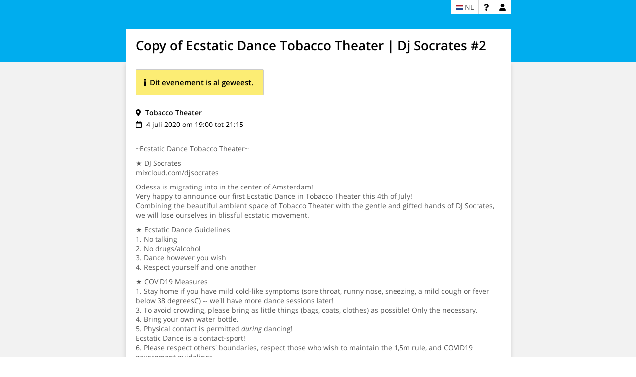

--- FILE ---
content_type: text/html; charset=utf-8
request_url: https://www.chipta.com/nl/tickets/event/29597/copy-of-ecstatic-dance-tobacco-theater-dj-socrates-2/event-info/?fbclid=IwAR0MDbsJd5kf-P5QFzy-xHlHlbtQ9GaDs6NZ5IXqGBF1fs-RSvAyTLp44_k
body_size: 5066
content:
<!DOCTYPE html>
<html lang="en">
    <!-- webserver: linode-london-web144.chipta.com, load balancer: lb1 -->

    <head>

        <meta charset="utf-8" />
        <meta name="facebook-domain-verification" content="hipdaofiqtlm8a14j32hgjsz5j4zcl" />
        <title>Copy of Ecstatic Dance Tobacco Theater | Dj Socrates #2 - Chipta</title>
        <base href="https://www.chipta.com/static/ticketshop/" />
        
    
    <meta name="viewport" content="width=device-width, initial-scale=1.0" />

    <meta property="og:title" content="Copy of Ecstatic Dance Tobacco Theater | Dj Socrates #2">
    <meta property="og:description" content="~Ecstatic Dance Tobacco Theater~
★  DJ Socrates
mixcloud.com/djsocrates
Odessa is migrating into in the center of Amsterdam! 
Very happy to announce our first Ecstatic Dance in Tobacco Theater this 4th of July! 
Combining the beautiful ambient space of Tobacco Theater with the gentle and gifted hands of DJ Socrates, we will lose ourselves in blissful ecstatic movement.
★  Ecstatic Dance Guidelines
1. No talking
2. No drugs/alcohol
3. Dance however you wish
4. Respect yourself and one another
★ COVID19 Measures
1. Stay home if you have mild cold-like symptoms (sore throat, runny nose, sneezing, a mild cough or fever below 38 degreesC) -- we&amp;#x27;ll have more dance sessions later!
3. To avoid crowding, please bring as little things (bags, coats, clothes) as possible! Only the necessary.
4. Bring your own water bottle.
5. Physical contact is permitted during dancing!
Ecstatic Dance is a contact-sport!
6. Please respect others&amp;#x27; boundaries, respect those who wish to maintain the 1,5m rule, and COVID19 government guidelines.
7. Disinfectants will be available.
★ Timeline
19.00 - 19:15 | Check in
19:15 - 21:15 | Opening + Dj Set Ecstatic Dance
21:15 - 21:15 | End (we go home)
★ Price
€ 17.50,- online reservation
We are limited to 40 spots! Please reserve online &amp;lt;3 
Feeling grateful and excited, 
with love,
Odessa Amsterdam">
    <meta property="og:image" content="/static/ticketshop/img/facebook-share-img.png">
    <meta property="og:url" content="https://www.chipta.com/nl/tickets/event/29597/copy-of-ecstatic-dance-tobacco-theater-dj-socrates-2/">

        <link rel="shortcut icon" type="image/png" href="/static/ticketshop/favicon.ico"/>

        

        <style>

          
          
          
            
          

          

          
            
            
              
                @font-face {
                    font-family: 'OpenSans';
                    font-style: normal;
                    font-weight: 300;
                    src: url('/static/ticketshop/fonts/OpenSans/OpenSans-Light.woff') format('woff');
                }
              
                @font-face {
                    font-family: 'OpenSans';
                    font-style: italic;
                    font-weight: 300;
                    src: url('/static/ticketshop/fonts/OpenSans/OpenSans-LightItalic.woff') format('woff');
                }
              
                @font-face {
                    font-family: 'OpenSans';
                    font-style: normal;
                    font-weight: 400;
                    src: url('/static/ticketshop/fonts/OpenSans/OpenSans-Regular.woff') format('woff');
                }
              
                @font-face {
                    font-family: 'OpenSans';
                    font-style: italic;
                    font-weight: 400;
                    src: url('/static/ticketshop/fonts/OpenSans/OpenSans-Italic.woff') format('woff');
                }
              
                @font-face {
                    font-family: 'OpenSans';
                    font-style: normal;
                    font-weight: 600;
                    src: url('/static/ticketshop/fonts/OpenSans/OpenSans-SemiBold.woff') format('woff');
                }
              
                @font-face {
                    font-family: 'OpenSans';
                    font-style: normal;
                    font-weight: 800;
                    src: url('/static/ticketshop/fonts/OpenSans/OpenSans-ExtraBold.woff') format('woff');
                }
              
            
          

          
          

          html, body {
            margin: 0;
            padding: 0;
            height: 100%;
          }

          html, body, input, select, button {
            
            font-family: OpenSans, OpenSans, sans-serif;
            color: #000000;
          }

          

        </style>

        
        

    </head>

    <body>
        <script>

    

    
        
            window._featureCheck = {"online_events": true, "zoom_account_connect": false, "online_events_attendant_info": false, "mass_exchange": false, "enable_disabled_payment_methods": false};
        
            window._csrfToken = "cMVy3QnegCsutbWtPyzXDrp35u3AjCJtsvkbsYaOf8ccFaxdr1jOpAFfilrTqCel";
        
            window._language = "nl";
        
            window._languageCodes = ["en", "nl", "es"];
        
            window._currency = "EUR";
        
            window._facebookAppId = 300453640081362;
        
            window._userData = {"email": "", "first_name": "", "last_name": "", "phone_number": "", "logged_in": false, "is_organizer": false};
        
            window._themeData = {"base": "\n:host {\n  font-size: 14px;\n  font-family: OpenSans, OpenSans, sans-serif;\n}\n\na {\n  color: #000000;\n}\n\nstrong, b {\n  font-weight: 600;\n}\n\np {\n  margin: 10px 0;\n  padding: 0;\n}\n\np:first-child {\n  margin-top: 0;\n}\n\np:last-child {\n  margin-bottom: 0;\n}\n\nul, ol {\n  margin: 0;\n  padding: 0 0 0 17px;\n}\n\nh1 {\n  margin:  0 0 15px;\n  padding: 0;\n  font-size: 22px;\n  font-weight: 400;\n}\n\nh2 {\n  margin: 0 0 10px;\n  padding: 0;\n  font-size: 18px;\n  font-weight: 400;\n}\n\nh3 {\n  margin: 0 0 10px;\n  padding: 0;\n  font-size: 16px;\n  font-weight: 400;\n}\n", "button": {"base": "border: 1px solid;border-radius: 3px;background-color: #FFF;color: #000;", "size": {"tiny": {"base": "padding: 2pt 6pt;font-size: 6.5pt;line-height: 8pt;", "iconLeft": "margin-right: 4px", "iconRight": "margin-left: 4px"}, "small": {"base": "padding: 3.5pt 8pt;font-size: 8.5pt;line-height: 10pt;", "iconLeft": "margin-right: 5px", "iconRight": "margin-left: 5px"}, "normal": {"base": "padding: 5.232pt 10pt;font-size: 10.5pt;line-height: 13pt;", "iconLeft": "margin-right: 6px", "iconRight": "margin-left: 6px"}, "large": {"base": "padding: 8pt 15pt;font-size: 12pt;line-height: 14.5pt;", "iconLeft": "margin-right: 7px", "iconRight": "margin-left: 7px"}, "big": {"base": "padding: 11pt 20pt;font-size: 13.5pt;line-height: 15.5pt;", "iconLeft": "margin-right: 8px", "iconRight": "margin-left: 8px"}, "huge": {"base": "padding: 13pt 25pt;font-size: 15pt;line-height: 18.5pt;", "iconLeft": "margin-right: 9px", "iconRight": "margin-left: 9px"}, "giant": {"base": "padding: 15pt 30pt;font-size: 17pt;line-height: 19.5pt;", "iconLeft": "margin-right: 10px", "iconRight": "margin-left: 10px"}}, "type": {"normal": {"hover": "background-color: #CCC;"}, "positive": {"base": "color: #FFF;border: none;text-transform: uppercase;background-color: #8CC63F;background-color: #8CC63F;color: #FFFFFF;", "hover": "background-color: #98D24B;background-color: #98D24B;"}, "secondary": {"base": "border: 1px #BBB solid;color: #000;background-color: #E5E5E5;font-weight: 300;", "hover": "background-color: #BBB;border-color: #AAA;"}, "negative": {"base": "border: none;color: white;background-color: #CF5151;text-transform: uppercase;", "hover": "background-color: #E46262;"}, "subtle": {"base": "background-color: #EEE;border: 1px solid #DDD;color: #777;", "hover": "background-color: #C6C6C6;border-color: #AAA;"}, "chipta": {"base": "border: none;background-color: #FFF;color: #00ADEE;border: 2px #00ADEE solid;text-transform: none;"}, "omp_zoom": {"base": "border: none;background-color: #2d8cff;color: white;text-transform: uppercase;", "hover": "background-color: #4e9eff;"}}, "method": {"action": {"type": "positive", "icon": "chevron_right", "icon_align": "right"}, "back": {"type": "negative", "icon": "chevron_left", "icon_align": "left"}, "save": {"type": "positive", "icon": "save", "icon_align": "right"}, "info": {"type": "normal", "icon": "info", "icon_align": "left"}, "delete": {"type": "negative", "icon": "times", "icon_align": "left"}, "chipta": {"type": "chipta", "icon": "chipta", "icon_align": "left"}, "omp_zoom": {"type": "omp_zoom", "icon": "omp_zoom", "icon_align": "right"}}}, "language_switch": {"language": "width: 55px;height: auto;", "country_flag": "width: 13px;height: 10px;", "other_languages": "box-shadow: 0px 2px 3px #999;"}, "id": 9, "name": "Chipta Blue", "owner": null, "font_family": "OpenSans", "font_css_url": null, "background_color": "#F2F2F2", "max_width": "775px", "header_color": "#00ADEE", "header_image": null, "header_text_transform": "none", "section_header_color": "#00ADEE", "section_header_text_color": "#FFFFFF", "text_color": "#000000", "light_text_color": "#555555", "icon_color": "#000000", "light_icon_color": "#B3B3B3", "primary_button_color": "#8CC63F", "primary_button_hover_color": "#98D24B", "primary_button_text_color": "#FFFFFF"};
        
            window._authUserToken = "";
        
            window._contactUrl = "https://www.chipta.com/contact/";
        
            window._eventId = 29597;
        
            window._ticketshopData = {"id": 29597, "name": "Copy of Ecstatic Dance Tobacco Theater | Dj Socrates #2", "status": "past", "start_time": "2020-07-04T19:00:00+02:00", "end_time": "2020-07-04T21:15:00+02:00", "time_string": "4 juli 2020 om 19:00 tot 21:15", "location_geopoint": null, "is_online": false, "location_address": null, "location_display_name": "Tobacco Theater", "facebook_url": "", "facebook_share_img_url": "", "description": "~Ecstatic Dance Tobacco Theater~\n\u2605  DJ Socrates\nmixcloud.com/djsocrates\nOdessa is migrating into in the center of Amsterdam! \nVery happy to announce our first Ecstatic Dance in Tobacco Theater this 4th of July! \nCombining the beautiful ambient space of Tobacco Theater with the gentle and gifted hands of DJ Socrates, we will lose ourselves in blissful ecstatic movement.\n\u2605  Ecstatic Dance Guidelines\n1. No talking\n2. No drugs/alcohol\n3. Dance however you wish\n4. Respect yourself and one another\n\u2605 COVID19 Measures\n1. Stay home if you have mild cold-like symptoms (sore throat, runny nose, sneezing, a mild cough or fever below 38 degreesC) -- we&#x27;ll have more dance sessions later!\n3. To avoid crowding, please bring as little things (bags, coats, clothes) as possible! Only the necessary.\n4. Bring your own water bottle.\n5. Physical contact is permitted during dancing!\nEcstatic Dance is a contact-sport!\n6. Please respect others&#x27; boundaries, respect those who wish to maintain the 1,5m rule, and COVID19 government guidelines.\n7. Disinfectants will be available.\n\u2605 Timeline\n19.00 - 19:15 | Check in\n19:15 - 21:15 | Opening + Dj Set Ecstatic Dance\n21:15 - 21:15 | End (we go home)\n\u2605 Price\n\u20ac 17.50,- online reservation\nWe are limited to 40 spots! Please reserve online &lt;3 \nFeeling grateful and excited, \nwith love,\nOdessa Amsterdam", "description_html": "<p>~Ecstatic Dance Tobacco Theater~</p>\n<p>\u2605  DJ Socrates<br />\nmixcloud.com/djsocrates</p>\n<p>Odessa is migrating into in the center of Amsterdam! <br />\nVery happy to announce our first Ecstatic Dance in Tobacco Theater this 4th of July! <br />\nCombining the beautiful ambient space of Tobacco Theater with the gentle and gifted hands of DJ Socrates, we will lose ourselves in blissful ecstatic movement.</p>\n<p>\u2605  Ecstatic Dance Guidelines<br />\n1. No talking<br />\n2. No drugs/alcohol<br />\n3. Dance however you wish<br />\n4. Respect yourself and one another</p>\n<p>\u2605 COVID19 Measures<br />\n1. Stay home if you have mild cold-like symptoms (sore throat, runny nose, sneezing, a mild cough or fever below 38 degreesC) -- we&#x27;ll have more dance sessions later!<br />\n3. To avoid crowding, please bring as little things (bags, coats, clothes) as possible! Only the necessary.<br />\n4. Bring your own water bottle.<br />\n5. Physical contact is permitted <em>during</em> dancing!<br />\nEcstatic Dance is a contact-sport!<br />\n6. Please respect others&#x27; boundaries, respect those who wish to maintain the 1,5m rule, and COVID19 government guidelines.<br />\n7. Disinfectants will be available.</p>\n<p>\u2605 Timeline<br />\n19.00 - 19:15 | Check in<br />\n19:15 - 21:15 | Opening + Dj Set Ecstatic Dance<br />\n21:15 - 21:15 | End (we go home)</p>\n<p>\u2605 Price<br />\n\u20ac 17.50,- online reservation</p>\n<p>We are limited to 40 spots! Please reserve online &lt;3 </p>\n<p>Feeling grateful and excited, <br />\nwith love,<br />\nOdessa Amsterdam</p>", "presale_end_time": null, "currency": "EUR", "event_products": [{"id": 94922, "category": "tickets", "name": "Reservation", "description": "", "description_html": "", "price": 1750, "service_fee": 61, "group_price": 7000, "group_service_fee": 244, "status": "sold-out", "sort_order": 255, "group_ticket_type": null, "group_size": 4, "donation_options": null}], "event_product_groups": null, "reservations": {"products": {"94922": {"status": "sold-out", "reserved": 0, "max_reservable": 0, "total_price": 0}}, "payment_method_costs": {"9": {"costs": 0, "total_price": 0}, "18": {"costs": 0, "total_price": 0}, "21": {"costs": 0, "total_price": 0}, "15": {"costs": 0, "total_price": 0}, "12": {"costs": 0, "total_price": 0}, "26": {"costs": 0, "total_price": 0}, "23": {"costs": 0, "total_price": 0}}, "total_reservations": 0, "total_price": 0}, "organizer": 74357, "max_tickets_per_order": 25, "max_tickets_per_person": 25, "costs_for_visitor": "visitor pays everything", "service_fee": 61, "our_service_fee": 61, "extra_service_fee": 0, "extra_service_fee_explanation": "", "show_unique_code_link": false, "hide_extra_service_fee_disclaimer": false, "visitor_questions": [], "payment_methods": [{"id": 9, "key": "ideal", "name": "iDEAL", "costs_fixed": 0, "costs_percentage": null, "options_description": "Kies je bank", "no_option_selected_error": "Selecteer eerst een bank.", "options": [{"id": 15, "label": "ABN AMRO"}, {"id": 18, "label": "ASN Bank"}, {"id": 21, "label": "bunq"}, {"id": 49, "label": "Handelsbanken"}, {"id": 24, "label": "ING"}, {"id": 27, "label": "Knab"}, {"id": 30, "label": "Moneyou"}, {"id": 55, "label": "N26"}, {"id": 57, "label": "NN"}, {"id": 33, "label": "Rabobank"}, {"id": 36, "label": "Regiobank"}, {"id": 50, "label": "Revolut"}, {"id": 39, "label": "SNS Bank"}, {"id": 42, "label": "Triodos"}, {"id": 45, "label": "Van Lanschot Kempen"}, {"id": 52, "label": "Yoursafe"}]}, {"id": 18, "key": "mistercash", "name": "Bancontact", "costs_fixed": 0, "costs_percentage": null, "options_description": null, "no_option_selected_error": null, "options": []}, {"id": 21, "key": "festivalcadeaukaart", "name": "Festival Cadeaukaart", "costs_fixed": 0, "costs_percentage": null, "options_description": null, "no_option_selected_error": null, "options": []}, {"id": 15, "key": "paypal", "name": "PayPal", "costs_fixed": 0, "costs_percentage": 5.0, "options_description": null, "no_option_selected_error": null, "options": []}, {"id": 12, "key": "creditcard", "name": "Credit card", "costs_fixed": 0, "costs_percentage": 3.2, "options_description": null, "no_option_selected_error": null, "options": []}], "ticket_message": "", "ticketshop_url": "https://www.chipta.com/nl/tickets/event/29597/copy-of-ecstatic-dance-tobacco-theater-dj-socrates-2/", "omp": "offline", "has_omp_oauth_setup": false, "omp_meeting_id": null, "omp_meeting_url": null, "show_total_price_group_tickets": false};
        
            window._emailRegex = "^[a-zA-Z0-9.!#$%&'*+\\/=\\?\\^_`\\{\\|\\}~\\-]+@[a-zA-Z0-9](?:[a-zA-Z0-9\\-]{0,61}[a-zA-Z0-9])?\\.((?:[a-zA-Z0-9](?:[a-zA-Z0-9\\-]{0,61}[a-zA-Z0-9])?\\.)*)(?:[a-zA-Z0-9\\-]{2,63})$";
        
            window._orderCosts = 55;
        
    

    function jsVar(name, defaultValue=null) {
        return window['_' + name] || defaultValue;
    }

</script>
        

    <script nomodule src="js/libs/babel-polyfill.min.js"></script>
    <script nomodule src="js/libs/proxy-polyfill.min.js"></script>
    <script nomodule src="js/libs/css-vars-ponyfill.min.js"></script>
    <script src="js/libs/webcomponentsjs/webcomponents-loader.js"></script>

    
    <div onclick="void(0);" style="height: 100%; -webkit-tap-highlight-color: transparent;">
      <div style="height: 100%; -webkit-tap-highlight-color: initial;">
        

    <script src="/nl/i18n/ticketshop-js"></script>

    
        <script type="module" src="js/ticketshop/chipta-ticketshop.min.js"></script>
        <script nomodule src="js/ticketshop/chipta-ticketshop.es5.min.js"></script>
    

    <chipta-ticketshop></chipta-ticketshop>


      </div>
    </div>

    


    </body>

</html>

--- FILE ---
content_type: application/javascript
request_url: https://www.chipta.com/static/ticketshop/js/ticketshop/chipta-ticketshop.min.js
body_size: 223335
content:
/*! For license information please see chipta-ticketshop.min.js.LICENSE.txt */
(()=>{var e={523:e=>{!function(){"use strict";e.exports={polyfill:function(){var e=window,t=document;if(!("scrollBehavior"in t.documentElement.style)||!0===e.__forceSmoothScrollPolyfill__){var i,s=e.HTMLElement||e.Element,n=468,o={scroll:e.scroll||e.scrollTo,scrollBy:e.scrollBy,elementScroll:s.prototype.scroll||l,scrollIntoView:s.prototype.scrollIntoView},r=e.performance&&e.performance.now?e.performance.now.bind(e.performance):Date.now,a=(i=e.navigator.userAgent,new RegExp(["MSIE ","Trident/","Edge/"].join("|")).test(i)?1:0);e.scroll=e.scrollTo=function(){void 0!==arguments[0]&&(!0!==c(arguments[0])?g.call(e,t.body,void 0!==arguments[0].left?~~arguments[0].left:e.scrollX||e.pageXOffset,void 0!==arguments[0].top?~~arguments[0].top:e.scrollY||e.pageYOffset):o.scroll.call(e,void 0!==arguments[0].left?arguments[0].left:"object"!=typeof arguments[0]?arguments[0]:e.scrollX||e.pageXOffset,void 0!==arguments[0].top?arguments[0].top:void 0!==arguments[1]?arguments[1]:e.scrollY||e.pageYOffset))},e.scrollBy=function(){void 0!==arguments[0]&&(c(arguments[0])?o.scrollBy.call(e,void 0!==arguments[0].left?arguments[0].left:"object"!=typeof arguments[0]?arguments[0]:0,void 0!==arguments[0].top?arguments[0].top:void 0!==arguments[1]?arguments[1]:0):g.call(e,t.body,~~arguments[0].left+(e.scrollX||e.pageXOffset),~~arguments[0].top+(e.scrollY||e.pageYOffset)))},s.prototype.scroll=s.prototype.scrollTo=function(){if(void 0!==arguments[0])if(!0!==c(arguments[0])){var e=arguments[0].left,t=arguments[0].top;g.call(this,this,void 0===e?this.scrollLeft:~~e,void 0===t?this.scrollTop:~~t)}else{if("number"==typeof arguments[0]&&void 0===arguments[1])throw new SyntaxError("Value could not be converted");o.elementScroll.call(this,void 0!==arguments[0].left?~~arguments[0].left:"object"!=typeof arguments[0]?~~arguments[0]:this.scrollLeft,void 0!==arguments[0].top?~~arguments[0].top:void 0!==arguments[1]?~~arguments[1]:this.scrollTop)}},s.prototype.scrollBy=function(){void 0!==arguments[0]&&(!0!==c(arguments[0])?this.scroll({left:~~arguments[0].left+this.scrollLeft,top:~~arguments[0].top+this.scrollTop,behavior:arguments[0].behavior}):o.elementScroll.call(this,void 0!==arguments[0].left?~~arguments[0].left+this.scrollLeft:~~arguments[0]+this.scrollLeft,void 0!==arguments[0].top?~~arguments[0].top+this.scrollTop:~~arguments[1]+this.scrollTop))},s.prototype.scrollIntoView=function(){if(!0!==c(arguments[0])){var i=function(e){var i;do{i=(e=e.parentNode)===t.body}while(!1===i&&!1===h(e));return i=null,e}(this),s=i.getBoundingClientRect(),n=this.getBoundingClientRect();i!==t.body?(g.call(this,i,i.scrollLeft+n.left-s.left,i.scrollTop+n.top-s.top),"fixed"!==e.getComputedStyle(i).position&&e.scrollBy({left:s.left,top:s.top,behavior:"smooth"})):e.scrollBy({left:n.left,top:n.top,behavior:"smooth"})}else o.scrollIntoView.call(this,void 0===arguments[0]||arguments[0])}}function l(e,t){this.scrollLeft=e,this.scrollTop=t}function c(e){if(null===e||"object"!=typeof e||void 0===e.behavior||"auto"===e.behavior||"instant"===e.behavior)return!0;if("object"==typeof e&&"smooth"===e.behavior)return!1;throw new TypeError("behavior member of ScrollOptions "+e.behavior+" is not a valid value for enumeration ScrollBehavior.")}function d(e,t){return"Y"===t?e.clientHeight+a<e.scrollHeight:"X"===t?e.clientWidth+a<e.scrollWidth:void 0}function u(t,i){var s=e.getComputedStyle(t,null)["overflow"+i];return"auto"===s||"scroll"===s}function h(e){var t=d(e,"Y")&&u(e,"Y"),i=d(e,"X")&&u(e,"X");return t||i}function p(t){var i,s,o,a,l=(r()-t.startTime)/n;a=l=l>1?1:l,i=.5*(1-Math.cos(Math.PI*a)),s=t.startX+(t.x-t.startX)*i,o=t.startY+(t.y-t.startY)*i,t.method.call(t.scrollable,s,o),s===t.x&&o===t.y||e.requestAnimationFrame(p.bind(e,t))}function g(i,s,n){var a,c,d,u,h=r();i===t.body?(a=e,c=e.scrollX||e.pageXOffset,d=e.scrollY||e.pageYOffset,u=o.scroll):(a=i,c=i.scrollLeft,d=i.scrollTop,u=l),p({scrollable:a,method:u,startTime:h,startX:c,startY:d,x:s,y:n})}}}}()}},t={};function i(s){var n=t[s];if(void 0!==n)return n.exports;var o=t[s]={exports:{}};return e[s](o,o.exports,i),o.exports}i.n=e=>{var t=e&&e.__esModule?()=>e.default:()=>e;return i.d(t,{a:t}),t},i.d=(e,t)=>{for(var s in t)i.o(t,s)&&!i.o(e,s)&&Object.defineProperty(e,s,{enumerable:!0,get:t[s]})},i.o=(e,t)=>Object.prototype.hasOwnProperty.call(e,t),(()=>{"use strict";const e="undefined"!=typeof window&&null!=window.customElements&&void 0!==window.customElements.polyfillWrapFlushCallback,t=(e,t,i=null)=>{for(;t!==i;){const i=t.nextSibling;e.removeChild(t),t=i}},s=`{{lit-${String(Math.random()).slice(2)}}}`,n=`\x3c!--${s}--\x3e`,o=new RegExp(`${s}|${n}`),r="$lit$";class a{constructor(e,t){this.parts=[],this.element=t;const i=[],n=[],a=document.createTreeWalker(t.content,133,null,!1);let c=0,h=-1,p=0;const{strings:g,values:{length:m}}=e;for(;p<m;){const e=a.nextNode();if(null!==e){if(h++,1===e.nodeType){if(e.hasAttributes()){const t=e.attributes,{length:i}=t;let s=0;for(let e=0;e<i;e++)l(t[e].name,r)&&s++;for(;s-- >0;){const t=g[p],i=u.exec(t)[2],s=i.toLowerCase()+r,n=e.getAttribute(s);e.removeAttribute(s);const a=n.split(o);this.parts.push({type:"attribute",index:h,name:i,strings:a}),p+=a.length-1}}"TEMPLATE"===e.tagName&&(n.push(e),a.currentNode=e.content)}else if(3===e.nodeType){const t=e.data;if(t.indexOf(s)>=0){const s=e.parentNode,n=t.split(o),a=n.length-1;for(let t=0;t<a;t++){let i,o=n[t];if(""===o)i=d();else{const e=u.exec(o);null!==e&&l(e[2],r)&&(o=o.slice(0,e.index)+e[1]+e[2].slice(0,-r.length)+e[3]),i=document.createTextNode(o)}s.insertBefore(i,e),this.parts.push({type:"node",index:++h})}""===n[a]?(s.insertBefore(d(),e),i.push(e)):e.data=n[a],p+=a}}else if(8===e.nodeType)if(e.data===s){const t=e.parentNode;null!==e.previousSibling&&h!==c||(h++,t.insertBefore(d(),e)),c=h,this.parts.push({type:"node",index:h}),null===e.nextSibling?e.data="":(i.push(e),h--),p++}else{let t=-1;for(;-1!==(t=e.data.indexOf(s,t+1));)this.parts.push({type:"node",index:-1}),p++}}else a.currentNode=n.pop()}for(const e of i)e.parentNode.removeChild(e)}}const l=(e,t)=>{const i=e.length-t.length;return i>=0&&e.slice(i)===t},c=e=>-1!==e.index,d=()=>document.createComment(""),u=/([ \x09\x0a\x0c\x0d])([^\0-\x1F\x7F-\x9F "'>=/]+)([ \x09\x0a\x0c\x0d]*=[ \x09\x0a\x0c\x0d]*(?:[^ \x09\x0a\x0c\x0d"'`<>=]*|"[^"]*|'[^']*))$/,h=133;function p(e,t){const{element:{content:i},parts:s}=e,n=document.createTreeWalker(i,h,null,!1);let o=m(s),r=s[o],a=-1,l=0;const c=[];let d=null;for(;n.nextNode();){a++;const e=n.currentNode;for(e.previousSibling===d&&(d=null),t.has(e)&&(c.push(e),null===d&&(d=e)),null!==d&&l++;void 0!==r&&r.index===a;)r.index=null!==d?-1:r.index-l,o=m(s,o),r=s[o]}c.forEach((e=>e.parentNode.removeChild(e)))}const g=e=>{let t=11===e.nodeType?0:1;const i=document.createTreeWalker(e,h,null,!1);for(;i.nextNode();)t++;return t},m=(e,t=-1)=>{for(let i=t+1;i<e.length;i++){const t=e[i];if(c(t))return i}return-1},v=new WeakMap,f=e=>(...t)=>{const i=e(...t);return v.set(i,!0),i},x=e=>"function"==typeof e&&v.has(e),b={},y={};class w{constructor(e,t,i){this.__parts=[],this.template=e,this.processor=t,this.options=i}update(e){let t=0;for(const i of this.__parts)void 0!==i&&i.setValue(e[t]),t++;for(const e of this.__parts)void 0!==e&&e.commit()}_clone(){const t=e?this.template.element.content.cloneNode(!0):document.importNode(this.template.element.content,!0),i=[],s=this.template.parts,n=document.createTreeWalker(t,133,null,!1);let o,r=0,a=0,l=n.nextNode();for(;r<s.length;)if(o=s[r],c(o)){for(;a<o.index;)a++,"TEMPLATE"===l.nodeName&&(i.push(l),n.currentNode=l.content),null===(l=n.nextNode())&&(n.currentNode=i.pop(),l=n.nextNode());if("node"===o.type){const e=this.processor.handleTextExpression(this.options);e.insertAfterNode(l.previousSibling),this.__parts.push(e)}else this.__parts.push(...this.processor.handleAttributeExpressions(l,o.name,o.strings,this.options));r++}else this.__parts.push(void 0),r++;return e&&(document.adoptNode(t),customElements.upgrade(t)),t}}const _=window.trustedTypes&&trustedTypes.createPolicy("lit-html",{createHTML:e=>e}),k=` ${s} `;class ${constructor(e,t,i,s){this.strings=e,this.values=t,this.type=i,this.processor=s}getHTML(){const e=this.strings.length-1;let t="",i=!1;for(let o=0;o<e;o++){const e=this.strings[o],a=e.lastIndexOf("\x3c!--");i=(a>-1||i)&&-1===e.indexOf("--\x3e",a+1);const l=u.exec(e);t+=null===l?e+(i?k:n):e.substr(0,l.index)+l[1]+l[2]+r+l[3]+s}return t+=this.strings[e],t}getTemplateElement(){const e=document.createElement("template");let t=this.getHTML();return void 0!==_&&(t=_.createHTML(t)),e.innerHTML=t,e}}const S=e=>null===e||!("object"==typeof e||"function"==typeof e),C=e=>Array.isArray(e)||!(!e||!e[Symbol.iterator]);class A{constructor(e,t,i){this.dirty=!0,this.element=e,this.name=t,this.strings=i,this.parts=[];for(let e=0;e<i.length-1;e++)this.parts[e]=this._createPart()}_createPart(){return new E(this)}_getValue(){const e=this.strings,t=e.length-1,i=this.parts;if(1===t&&""===e[0]&&""===e[1]){const e=i[0].value;if("symbol"==typeof e)return String(e);if("string"==typeof e||!C(e))return e}let s="";for(let n=0;n<t;n++){s+=e[n];const t=i[n];if(void 0!==t){const e=t.value;if(S(e)||!C(e))s+="string"==typeof e?e:String(e);else for(const t of e)s+="string"==typeof t?t:String(t)}}return s+=e[t],s}commit(){this.dirty&&(this.dirty=!1,this.element.setAttribute(this.name,this._getValue()))}}class E{constructor(e){this.value=void 0,this.committer=e}setValue(e){e===b||S(e)&&e===this.value||(this.value=e,x(e)||(this.committer.dirty=!0))}commit(){for(;x(this.value);){const e=this.value;this.value=b,e(this)}this.value!==b&&this.committer.commit()}}class z{constructor(e){this.value=void 0,this.__pendingValue=void 0,this.options=e}appendInto(e){this.startNode=e.appendChild(d()),this.endNode=e.appendChild(d())}insertAfterNode(e){this.startNode=e,this.endNode=e.nextSibling}appendIntoPart(e){e.__insert(this.startNode=d()),e.__insert(this.endNode=d())}insertAfterPart(e){e.__insert(this.startNode=d()),this.endNode=e.endNode,e.endNode=this.startNode}setValue(e){this.__pendingValue=e}commit(){if(null===this.startNode.parentNode)return;for(;x(this.__pendingValue);){const e=this.__pendingValue;this.__pendingValue=b,e(this)}const e=this.__pendingValue;e!==b&&(S(e)?e!==this.value&&this.__commitText(e):e instanceof $?this.__commitTemplateResult(e):e instanceof Node?this.__commitNode(e):C(e)?this.__commitIterable(e):e===y?(this.value=y,this.clear()):this.__commitText(e))}__insert(e){this.endNode.parentNode.insertBefore(e,this.endNode)}__commitNode(e){this.value!==e&&(this.clear(),this.__insert(e),this.value=e)}__commitText(e){const t=this.startNode.nextSibling,i="string"==typeof(e=null==e?"":e)?e:String(e);t===this.endNode.previousSibling&&3===t.nodeType?t.data=i:this.__commitNode(document.createTextNode(i)),this.value=e}__commitTemplateResult(e){const t=this.options.templateFactory(e);if(this.value instanceof w&&this.value.template===t)this.value.update(e.values);else{const i=new w(t,e.processor,this.options),s=i._clone();i.update(e.values),this.__commitNode(s),this.value=i}}__commitIterable(e){Array.isArray(this.value)||(this.value=[],this.clear());const t=this.value;let i,s=0;for(const n of e)i=t[s],void 0===i&&(i=new z(this.options),t.push(i),0===s?i.appendIntoPart(this):i.insertAfterPart(t[s-1])),i.setValue(n),i.commit(),s++;s<t.length&&(t.length=s,this.clear(i&&i.endNode))}clear(e=this.startNode){t(this.startNode.parentNode,e.nextSibling,this.endNode)}}class q{constructor(e,t,i){if(this.value=void 0,this.__pendingValue=void 0,2!==i.length||""!==i[0]||""!==i[1])throw new Error("Boolean attributes can only contain a single expression");this.element=e,this.name=t,this.strings=i}setValue(e){this.__pendingValue=e}commit(){for(;x(this.__pendingValue);){const e=this.__pendingValue;this.__pendingValue=b,e(this)}if(this.__pendingValue===b)return;const e=!!this.__pendingValue;this.value!==e&&(e?this.element.setAttribute(this.name,""):this.element.removeAttribute(this.name),this.value=e),this.__pendingValue=b}}class P extends A{constructor(e,t,i){super(e,t,i),this.single=2===i.length&&""===i[0]&&""===i[1]}_createPart(){return new M(this)}_getValue(){return this.single?this.parts[0].value:super._getValue()}commit(){this.dirty&&(this.dirty=!1,this.element[this.name]=this._getValue())}}class M extends E{}let D=!1;(()=>{try{const e={get capture(){return D=!0,!1}};window.addEventListener("test",e,e),window.removeEventListener("test",e,e)}catch(e){}})();class L{constructor(e,t,i){this.value=void 0,this.__pendingValue=void 0,this.element=e,this.eventName=t,this.eventContext=i,this.__boundHandleEvent=e=>this.handleEvent(e)}setValue(e){this.__pendingValue=e}commit(){for(;x(this.__pendingValue);){const e=this.__pendingValue;this.__pendingValue=b,e(this)}if(this.__pendingValue===b)return;const e=this.__pendingValue,t=this.value,i=null==e||null!=t&&(e.capture!==t.capture||e.once!==t.once||e.passive!==t.passive),s=null!=e&&(null==t||i);i&&this.element.removeEventListener(this.eventName,this.__boundHandleEvent,this.__options),s&&(this.__options=O(e),this.element.addEventListener(this.eventName,this.__boundHandleEvent,this.__options)),this.value=e,this.__pendingValue=b}handleEvent(e){"function"==typeof this.value?this.value.call(this.eventContext||this.element,e):this.value.handleEvent(e)}}const O=e=>e&&(D?{capture:e.capture,passive:e.passive,once:e.once}:e.capture);function I(e){let t=R.get(e.type);void 0===t&&(t={stringsArray:new WeakMap,keyString:new Map},R.set(e.type,t));let i=t.stringsArray.get(e.strings);if(void 0!==i)return i;const n=e.strings.join(s);return i=t.keyString.get(n),void 0===i&&(i=new a(e,e.getTemplateElement()),t.keyString.set(n,i)),t.stringsArray.set(e.strings,i),i}const R=new Map,V=new WeakMap,T=(e,i,s)=>{let n=V.get(i);void 0===n&&(t(i,i.firstChild),V.set(i,n=new z(Object.assign({templateFactory:I},s))),n.appendInto(i)),n.setValue(e),n.commit()},H=new class{handleAttributeExpressions(e,t,i,s){const n=t[0];return"."===n?new P(e,t.slice(1),i).parts:"@"===n?[new L(e,t.slice(1),s.eventContext)]:"?"===n?[new q(e,t.slice(1),i)]:new A(e,t,i).parts}handleTextExpression(e){return new z(e)}};"undefined"!=typeof window&&(window.litHtmlVersions||(window.litHtmlVersions=[])).push("1.3.0");const B=(e,...t)=>new $(e,t,"html",H),N=(e,t)=>`${e}--${t}`;let U=!0;void 0===window.ShadyCSS?U=!1:void 0===window.ShadyCSS.prepareTemplateDom&&(console.warn("Incompatible ShadyCSS version detected. Please update to at least @webcomponents/webcomponentsjs@2.0.2 and @webcomponents/shadycss@1.3.1."),U=!1);const F=e=>t=>{const i=N(t.type,e);let n=R.get(i);void 0===n&&(n={stringsArray:new WeakMap,keyString:new Map},R.set(i,n));let o=n.stringsArray.get(t.strings);if(void 0!==o)return o;const r=t.strings.join(s);if(o=n.keyString.get(r),void 0===o){const i=t.getTemplateElement();U&&window.ShadyCSS.prepareTemplateDom(i,e),o=new a(t,i),n.keyString.set(r,o)}return n.stringsArray.set(t.strings,o),o},j=["html","svg"],W=new Set;window.JSCompiler_renameProperty=(e,t)=>e;const Y={toAttribute(e,t){switch(t){case Boolean:return e?"":null;case Object:case Array:return null==e?e:JSON.stringify(e)}return e},fromAttribute(e,t){switch(t){case Boolean:return null!==e;case Number:return null===e?null:Number(e);case Object:case Array:return JSON.parse(e)}return e}},X=(e,t)=>t!==e&&(t==t||e==e),J={attribute:!0,type:String,converter:Y,reflect:!1,hasChanged:X},G="finalized";class Q extends HTMLElement{constructor(){super(),this.initialize()}static get observedAttributes(){this.finalize();const e=[];return this._classProperties.forEach(((t,i)=>{const s=this._attributeNameForProperty(i,t);void 0!==s&&(this._attributeToPropertyMap.set(s,i),e.push(s))})),e}static _ensureClassProperties(){if(!this.hasOwnProperty(JSCompiler_renameProperty("_classProperties",this))){this._classProperties=new Map;const e=Object.getPrototypeOf(this)._classProperties;void 0!==e&&e.forEach(((e,t)=>this._classProperties.set(t,e)))}}static createProperty(e,t=J){if(this._ensureClassProperties(),this._classProperties.set(e,t),t.noAccessor||this.prototype.hasOwnProperty(e))return;const i="symbol"==typeof e?Symbol():`__${e}`,s=this.getPropertyDescriptor(e,i,t);void 0!==s&&Object.defineProperty(this.prototype,e,s)}static getPropertyDescriptor(e,t,i){return{get(){return this[t]},set(s){const n=this[e];this[t]=s,this.requestUpdateInternal(e,n,i)},configurable:!0,enumerable:!0}}static getPropertyOptions(e){return this._classProperties&&this._classProperties.get(e)||J}static finalize(){const e=Object.getPrototypeOf(this);if(e.hasOwnProperty(G)||e.finalize(),this[G]=!0,this._ensureClassProperties(),this._attributeToPropertyMap=new Map,this.hasOwnProperty(JSCompiler_renameProperty("properties",this))){const e=this.properties,t=[...Object.getOwnPropertyNames(e),..."function"==typeof Object.getOwnPropertySymbols?Object.getOwnPropertySymbols(e):[]];for(const i of t)this.createProperty(i,e[i])}}static _attributeNameForProperty(e,t){const i=t.attribute;return!1===i?void 0:"string"==typeof i?i:"string"==typeof e?e.toLowerCase():void 0}static _valueHasChanged(e,t,i=X){return i(e,t)}static _propertyValueFromAttribute(e,t){const i=t.type,s=t.converter||Y,n="function"==typeof s?s:s.fromAttribute;return n?n(e,i):e}static _propertyValueToAttribute(e,t){if(void 0===t.reflect)return;const i=t.type,s=t.converter;return(s&&s.toAttribute||Y.toAttribute)(e,i)}initialize(){this._updateState=0,this._updatePromise=new Promise((e=>this._enableUpdatingResolver=e)),this._changedProperties=new Map,this._saveInstanceProperties(),this.requestUpdateInternal()}_saveInstanceProperties(){this.constructor._classProperties.forEach(((e,t)=>{if(this.hasOwnProperty(t)){const e=this[t];delete this[t],this._instanceProperties||(this._instanceProperties=new Map),this._instanceProperties.set(t,e)}}))}_applyInstanceProperties(){this._instanceProperties.forEach(((e,t)=>this[t]=e)),this._instanceProperties=void 0}connectedCallback(){this.enableUpdating()}enableUpdating(){void 0!==this._enableUpdatingResolver&&(this._enableUpdatingResolver(),this._enableUpdatingResolver=void 0)}disconnectedCallback(){}attributeChangedCallback(e,t,i){t!==i&&this._attributeToProperty(e,i)}_propertyToAttribute(e,t,i=J){const s=this.constructor,n=s._attributeNameForProperty(e,i);if(void 0!==n){const e=s._propertyValueToAttribute(t,i);if(void 0===e)return;this._updateState=8|this._updateState,null==e?this.removeAttribute(n):this.setAttribute(n,e),this._updateState=-9&this._updateState}}_attributeToProperty(e,t){if(8&this._updateState)return;const i=this.constructor,s=i._attributeToPropertyMap.get(e);if(void 0!==s){const e=i.getPropertyOptions(s);this._updateState=16|this._updateState,this[s]=i._propertyValueFromAttribute(t,e),this._updateState=-17&this._updateState}}requestUpdateInternal(e,t,i){let s=!0;if(void 0!==e){const n=this.constructor;i=i||n.getPropertyOptions(e),n._valueHasChanged(this[e],t,i.hasChanged)?(this._changedProperties.has(e)||this._changedProperties.set(e,t),!0!==i.reflect||16&this._updateState||(void 0===this._reflectingProperties&&(this._reflectingProperties=new Map),this._reflectingProperties.set(e,i))):s=!1}!this._hasRequestedUpdate&&s&&(this._updatePromise=this._enqueueUpdate())}requestUpdate(e,t){return this.requestUpdateInternal(e,t),this.updateComplete}async _enqueueUpdate(){this._updateState=4|this._updateState;try{await this._updatePromise}catch(e){}const e=this.performUpdate();return null!=e&&await e,!this._hasRequestedUpdate}get _hasRequestedUpdate(){return 4&this._updateState}get hasUpdated(){return 1&this._updateState}performUpdate(){if(!this._hasRequestedUpdate)return;this._instanceProperties&&this._applyInstanceProperties();let e=!1;const t=this._changedProperties;try{e=this.shouldUpdate(t),e?this.update(t):this._markUpdated()}catch(t){throw e=!1,this._markUpdated(),t}e&&(1&this._updateState||(this._updateState=1|this._updateState,this.firstUpdated(t)),this.updated(t))}_markUpdated(){this._changedProperties=new Map,this._updateState=-5&this._updateState}get updateComplete(){return this._getUpdateComplete()}_getUpdateComplete(){return this._updatePromise}shouldUpdate(e){return!0}update(e){void 0!==this._reflectingProperties&&this._reflectingProperties.size>0&&(this._reflectingProperties.forEach(((e,t)=>this._propertyToAttribute(t,this[t],e))),this._reflectingProperties=void 0),this._markUpdated()}updated(e){}firstUpdated(e){}}Q[G]=!0;const Z=Element.prototype;Z.msMatchesSelector||Z.webkitMatchesSelector;const K=window.ShadowRoot&&(void 0===window.ShadyCSS||window.ShadyCSS.nativeShadow)&&"adoptedStyleSheets"in Document.prototype&&"replace"in CSSStyleSheet.prototype,ee=Symbol();class te{constructor(e,t){if(t!==ee)throw new Error("CSSResult is not constructable. Use `unsafeCSS` or `css` instead.");this.cssText=e}get styleSheet(){return void 0===this._styleSheet&&(K?(this._styleSheet=new CSSStyleSheet,this._styleSheet.replaceSync(this.cssText)):this._styleSheet=null),this._styleSheet}toString(){return this.cssText}}const ie=e=>new te(String(e),ee),se=(e,...t)=>{const i=t.reduce(((t,i,s)=>t+(e=>{if(e instanceof te)return e.cssText;if("number"==typeof e)return e;throw new Error(`Value passed to 'css' function must be a 'css' function result: ${e}. Use 'unsafeCSS' to pass non-literal values, but\n            take care to ensure page security.`)})(i)+e[s+1]),e[0]);return new te(i,ee)};(window.litElementVersions||(window.litElementVersions=[])).push("2.4.0");const ne={};class oe extends Q{static getStyles(){return this.styles}static _getUniqueStyles(){if(this.hasOwnProperty(JSCompiler_renameProperty("_styles",this)))return;const e=this.getStyles();if(Array.isArray(e)){const t=(e,i)=>e.reduceRight(((e,i)=>Array.isArray(i)?t(i,e):(e.add(i),e)),i),i=t(e,new Set),s=[];i.forEach((e=>s.unshift(e))),this._styles=s}else this._styles=void 0===e?[]:[e];this._styles=this._styles.map((e=>{if(e instanceof CSSStyleSheet&&!K){const t=Array.prototype.slice.call(e.cssRules).reduce(((e,t)=>e+t.cssText),"");return ie(t)}return e}))}initialize(){super.initialize(),this.constructor._getUniqueStyles(),this.renderRoot=this.createRenderRoot(),window.ShadowRoot&&this.renderRoot instanceof window.ShadowRoot&&this.adoptStyles()}createRenderRoot(){return this.attachShadow({mode:"open"})}adoptStyles(){const e=this.constructor._styles;0!==e.length&&(void 0===window.ShadyCSS||window.ShadyCSS.nativeShadow?K?this.renderRoot.adoptedStyleSheets=e.map((e=>e instanceof CSSStyleSheet?e:e.styleSheet)):this._needsShimAdoptedStyleSheets=!0:window.ShadyCSS.ScopingShim.prepareAdoptedCssText(e.map((e=>e.cssText)),this.localName))}connectedCallback(){super.connectedCallback(),this.hasUpdated&&void 0!==window.ShadyCSS&&window.ShadyCSS.styleElement(this)}update(e){const t=this.render();super.update(e),t!==ne&&this.constructor.render(t,this.renderRoot,{scopeName:this.localName,eventContext:this}),this._needsShimAdoptedStyleSheets&&(this._needsShimAdoptedStyleSheets=!1,this.constructor._styles.forEach((e=>{const t=document.createElement("style");t.textContent=e.cssText,this.renderRoot.appendChild(t)})))}render(){return ne}}oe.finalized=!0,oe.render=(e,i,s)=>{if(!s||"object"!=typeof s||!s.scopeName)throw new Error("The `scopeName` option is required.");const n=s.scopeName,o=V.has(i),r=U&&11===i.nodeType&&!!i.host,a=r&&!W.has(n),l=a?document.createDocumentFragment():i;if(T(e,l,Object.assign({templateFactory:F(n)},s)),a){const e=V.get(l);V.delete(l);((e,t,i)=>{W.add(e);const s=i?i.element:document.createElement("template"),n=t.querySelectorAll("style"),{length:o}=n;if(0===o)return void window.ShadyCSS.prepareTemplateStyles(s,e);const r=document.createElement("style");for(let e=0;e<o;e++){const t=n[e];t.parentNode.removeChild(t),r.textContent+=t.textContent}(e=>{j.forEach((t=>{const i=R.get(N(t,e));void 0!==i&&i.keyString.forEach((e=>{const{element:{content:t}}=e,i=new Set;Array.from(t.querySelectorAll("style")).forEach((e=>{i.add(e)})),p(e,i)}))}))})(e);const a=s.content;i?function(e,t,i=null){const{element:{content:s},parts:n}=e;if(null==i)return void s.appendChild(t);const o=document.createTreeWalker(s,h,null,!1);let r=m(n),a=0,l=-1;for(;o.nextNode();)for(l++,o.currentNode===i&&(a=g(t),i.parentNode.insertBefore(t,i));-1!==r&&n[r].index===l;){if(a>0){for(;-1!==r;)n[r].index+=a,r=m(n,r);return}r=m(n,r)}}(i,r,a.firstChild):a.insertBefore(r,a.firstChild),window.ShadyCSS.prepareTemplateStyles(s,e);const l=a.querySelector("style");if(window.ShadyCSS.nativeShadow&&null!==l)t.insertBefore(l.cloneNode(!0),t.firstChild);else if(i){a.insertBefore(r,a.firstChild);const e=new Set;e.add(r),p(i,e)}})(n,l,e.value instanceof w?e.value.template:void 0),t(i,i.firstChild),i.appendChild(l),V.set(i,e)}!o&&r&&window.ShadyCSS.styleElement(i.host)};const re=new WeakMap,ae=f((e=>t=>{if(!(t instanceof z))throw new Error("unsafeHTML can only be used in text bindings");const i=re.get(t);if(void 0!==i&&S(e)&&e===i.value&&t.value===i.fragment)return;const s=document.createElement("template");s.innerHTML=e;const n=document.importNode(s.content,!0);t.setValue(n),re.set(t,{value:e,fragment:n})})),le=e=>class extends e{constructor(){super(),this._observers=[]}update(e){pe.start(),super.update(e),this._initStateObservers()}disconnectedCallback(){super.disconnectedCallback(),this._clearStateObservers()}_initStateObservers(){this._clearStateObservers(),this.isConnected&&this._addStateObservers(pe.finish())}_addStateObservers(e){for(let[t,i]of e){const e=()=>this.requestUpdate();this._observers.push([t,e]),t.addObserver(e,i)}}_clearStateObservers(){for(let[e,t]of this._observers)e.removeObserver(t);this._observers=[]}};le(oe);class ce{constructor(){return this._stateVars=[],this._observers=[],new Proxy(this,{set:(e,t,i)=>{if(this._isStateVar(t)){const s=e[t]._handleSet(i);if(void 0!==s)return s}else i instanceof de?(this._stateVars.push(t),i._recordRead=()=>this._recordRead(t),i._notifyChange=()=>this._notifyChange(t),e[t]=i):e[t]=i;return!0},get:(e,t)=>e._isStateVar(t)?e[t]._handleGet():e[t]})}addObserver(e,t){this._observers.push({observer:e,keys:t})}removeObserver(e){this._observers=this._observers.filter((t=>t.observer!==e))}_isStateVar(e){return this._stateVars.includes(e)}_recordRead(e){pe.recordRead(this,e)}_notifyChange(e){for(const t of this._observers)t.keys&&!t.keys.includes(e)||t.observer(e)}}class de{_handleGet(){}_handleSet(e){}}class ue extends de{constructor(e){super(),this._value=e}_handleGet(){return this._recordRead(),this._value}_handleSet(e){this._value!==e&&(this._value=e,this._notifyChange())}}function he(e){return new ue(e)}const pe=new class{constructor(){this._log=null}start(){this._log=new Map}recordRead(e,t){if(null===this._log)return;const i=this._log.get(e)||[];i.includes(t)||i.push(t),this._log.set(e,i)}finish(){const e=this._log;return this._log=null,e}};function ge(e,t=null){let i=jsVar("themeData");const s=e.split(".");for(const e of s){if("object"!=typeof i||!(e in i))return t;i=i[e]}return i}function me(e,t=null){let i=ge(e,t);return function(e){if("object"==typeof e&&!Array.isArray(e)&&null!==e)return!0}(i)&&!i.hasOwnProperty("cssText")&&i.hasOwnProperty("base")&&(i=i.base),ie(i)}let ve=!1,fe={styles:null};class xe extends(le(oe)){static setConfig(e){fe=e}static getStyles(){const e=super.getStyles(),t=fe.styles;return e||t?e?t?Array.isArray(t)?Array.isArray(e)?[...t,...e]:[...t,e]:Array.isArray(e)?[t,...e]:[t,e]:e:t:void 0}updated(e){super.updated(e),this._handleAutoFocus()}el(e){return this.shadowRoot.querySelector(e)}els(e){return this.shadowRoot.querySelectorAll(e)}triggerEvent(e){this.dispatchEvent(new CustomEvent(e,{composed:!0,bubbles:!0}))}scrollToEl(e){window.scrollTo({top:this.el(e).offsetTop,behavior:"smooth"})}_handleAutoFocus(){requestAnimationFrame((()=>{if(!ve){const e=this.el("input[autofocus]");e&&(e.focus(),ve=!0)}}))}}function be(){return window!=window.top}function ye(e){for(var t=1;t<arguments.length;t++){var i=arguments[t];for(var s in i)e[s]=i[s]}return e}xe.setConfig({styles:me("base")});var we=function e(t,i){function s(e,s,n){if("undefined"!=typeof document){"number"==typeof(n=ye({},i,n)).expires&&(n.expires=new Date(Date.now()+864e5*n.expires)),n.expires&&(n.expires=n.expires.toUTCString()),e=encodeURIComponent(e).replace(/%(2[346B]|5E|60|7C)/g,decodeURIComponent).replace(/[()]/g,escape);var o="";for(var r in n)n[r]&&(o+="; "+r,!0!==n[r]&&(o+="="+n[r].split(";")[0]));return document.cookie=e+"="+t.write(s,e)+o}}return Object.create({set:s,get:function(e){if("undefined"!=typeof document&&(!arguments.length||e)){for(var i=document.cookie?document.cookie.split("; "):[],s={},n=0;n<i.length;n++){var o=i[n].split("="),r=o.slice(1).join("=");try{var a=decodeURIComponent(o[0]);if(s[a]=t.read(r,a),e===a)break}catch(e){}}return e?s[e]:s}},remove:function(e,t){s(e,"",ye({},t,{expires:-1}))},withAttributes:function(t){return e(this.converter,ye({},this.attributes,t))},withConverter:function(t){return e(ye({},this.converter,t),this.attributes)}},{attributes:{value:Object.freeze(i)},converter:{value:Object.freeze(t)}})}({read:function(e){return'"'===e[0]&&(e=e.slice(1,-1)),e.replace(/(%[\dA-F]{2})+/gi,decodeURIComponent)},write:function(e){return encodeURIComponent(e).replace(/%(2[346BF]|3[AC-F]|40|5[BDE]|60|7[BCD])/g,decodeURIComponent)}},{path:"/"});const _e=we.withAttributes({path:"/",domain:null,sameSite:"None",secure:!0});function ke(e,t){_e.set(e,t)}function $e(e){return _e.get(e)}function Se(e){return _e.remove(e)}let Ce=null;function Ae(){return be()&&(null===Ce&&(ke("cookietest","1"),Ce="1"===$e("cookietest"),Se("cookietest")),!Ce)}var Ee={};try{!function(e,t){if(new e("q=%2B").get("q")!==t||new e({q:t}).get("q")!==t||new e([["q",t]]).get("q")!==t||"q=%0A"!==new e("q=\n").toString()||"q=+%26"!==new e({q:" &"}).toString())throw e;Ee.URLSearchParams=e}(URLSearchParams,"+")}catch(e){!function(e,t,i){var s=e.create,n=e.defineProperty,o=/[!'\(\)~]|%20|%00/g,r=/\+/g,a={"!":"%21","'":"%27","(":"%28",")":"%29","~":"%7E","%20":"+","%00":"\0"},l={append:function(e,t){h(this._ungap,e,t)},delete:function(e){delete this._ungap[e]},get:function(e){return this.has(e)?this._ungap[e][0]:null},getAll:function(e){return this.has(e)?this._ungap[e].slice(0):[]},has:function(e){return e in this._ungap},set:function(e,i){this._ungap[e]=[t(i)]},forEach:function(e,i){var s=this;for(var n in s._ungap)s._ungap[n].forEach(o,n);function o(o){e.call(i,o,t(n),s)}},toJSON:function(){return{}},toString:function(){var e=[];for(var t in this._ungap)for(var i=g(t),s=0,n=this._ungap[t];s<n.length;s++)e.push(i+"="+g(n[s]));return e.join("&")}};for(var c in l)n(d.prototype,c,{configurable:!0,writable:!0,value:l[c]});function d(e){var t=s(null);switch(n(this,"_ungap",{value:t}),!0){case!e:break;case"string"==typeof e:"?"===e.charAt(0)&&(e=e.slice(1));for(var o=e.split("&"),r=0,a=o.length;r<a;r++){var l=(c=o[r]).indexOf("=");-1<l?h(t,p(c.slice(0,l)),p(c.slice(l+1))):c.length&&h(t,p(c),"")}break;case i(e):for(r=0,a=e.length;r<a;r++){var c;h(t,(c=e[r])[0],c[1])}break;case"forEach"in e:e.forEach(u,t);break;default:for(var d in e)h(t,d,e[d])}}function u(e,t){h(this,t,e)}function h(e,t,s){var n=i(s)?s.join(","):s;t in e?e[t].push(n):e[t]=[n]}function p(e){return decodeURIComponent(e.replace(r," "))}function g(e){return encodeURIComponent(e).replace(o,m)}function m(e){return a[e]}Ee.URLSearchParams=d}(Object,String,Array.isArray)}!function(e){var t=!1;try{t=!!Symbol.iterator}catch(e){}function i(e,i){var s=[];return e.forEach(i,s),t?s[Symbol.iterator]():{next:function(){var e=s.shift();return{done:void 0===e,value:e}}}}"forEach"in e||(e.forEach=function(e,t){var i=this,s=Object.create(null);this.toString().replace(/=[\s\S]*?(?:&|$)/g,"=").split("=").forEach((function(n){n.length&&!(n in s)&&(s[n]=i.getAll(n)).forEach((function(s){e.call(t,s,n,i)}))}))}),"keys"in e||(e.keys=function(){return i(this,(function(e,t){this.push(t)}))}),"values"in e||(e.values=function(){return i(this,(function(e,t){this.push(e)}))}),"entries"in e||(e.entries=function(){return i(this,(function(e,t){this.push([t,e])}))}),t&&!(Symbol.iterator in e)&&(e[Symbol.iterator]=e.entries),"sort"in e||(e.sort=function(){for(var e,t,i,s=this.entries(),n=s.next(),o=n.done,r=[],a=Object.create(null);!o;)t=(i=n.value)[0],r.push(t),t in a||(a[t]=[]),a[t].push(i[1]),o=(n=s.next()).done;for(r.sort(),e=0;e<r.length;e++)this.delete(r[e]);for(e=0;e<r.length;e++)t=r[e],this.append(t,a[t].shift())}),function(t){var i=t.defineProperty,s=t.getOwnPropertyDescriptor,n=function(t){var i=t.append;t.append=e.append,URLSearchParams.call(t,t._usp.search.slice(1)),t.append=i},o=function(e,t){if(!(e instanceof t))throw new TypeError("'searchParams' accessed on an object that does not implement interface "+t.name)},r=function(r){var a,l,c=r.prototype,d=s(c,"searchParams"),u=s(c,"href"),h=s(c,"search");!d&&h&&h.set&&(l=function(t){function s(i,s){e.append.call(this,i,s),i=this.toString(),t.set.call(this._usp,i?"?"+i:"")}function n(i){e.delete.call(this,i),i=this.toString(),t.set.call(this._usp,i?"?"+i:"")}function o(i,s){e.set.call(this,i,s),i=this.toString(),t.set.call(this._usp,i?"?"+i:"")}return function(e,t){return e.append=s,e.delete=n,e.set=o,i(e,"_usp",{configurable:!0,writable:!0,value:t})}}(h),a=function(e,t){return i(e,"_searchParams",{configurable:!0,writable:!0,value:l(t,e)}),t},t.defineProperties(c,{href:{get:function(){return u.get.call(this)},set:function(e){var t=this._searchParams;u.set.call(this,e),t&&n(t)}},search:{get:function(){return h.get.call(this)},set:function(e){var t=this._searchParams;h.set.call(this,e),t&&n(t)}},searchParams:{get:function(){return o(this,r),this._searchParams||a(this,new URLSearchParams(this.search.slice(1)))},set:function(e){o(this,r),a(this,e)}}}))};try{r(HTMLAnchorElement),/^function|object$/.test(typeof URL)&&URL.prototype&&r(URL)}catch(e){}}(Object)}(Ee.URLSearchParams.prototype);const ze=Ee.URLSearchParams;customElements.define("ticketshop-footer",class extends xe{render(){return B`

      <footer>
        <a class="powered-by" href="http://www.chipta.com/" target="_blank">
          <span class="powered-by-text">Powered by:</span>
          <img src="/static/ticketshop/img/chipta-logo-small.png"></img>
        </a>
      </footer>

      <style>

        :host {
          display: block;
          margin-bottom: 10px;
        }

        footer {
          max-width: ${_themeData.max_width};
          margin: 75px auto 0 auto;
          text-align: center;
          color: #666;
        }

        .powered-by {
          display: inline-flex;
          justify-content: right;
          align-items: center;
          text-decoration: none;
        }

        .powered-by-text {
          margin-right: 5px;
          font-size: 12px;
          color: #2AABE2;
        }

      </style>

    `}}),customElements.define("ticketshop-shell",class extends xe{render(){return B`

      <div class="shell" style=${this.shellStyle}>

        <div class="contents">
          <slot></slot>
        </div>

        <div class="footer-spacer"></div>
        <ticketshop-footer></ticketshop-footer>

      </div>

      <style>

        :host {
            width: 100%;
        }

        .shell {
          display: flex;
          flex-direction: column;
          min-height: 100%;
        }

        .footer-spacer {
          flex-grow: 1;
        }

        @media screen and (max-width: 500px) {

          :host {
            flex-grow: 1;
            display: flex;
            flex-direction: column;
          }

          .shell {
            flex-grow: 1;
            display: flex;
            flex-direction: column;
          }

          .contents {
            flex-grow: 1;
            display: flex;
            flex-direction: column;
          }

          .footer-spacer,
          ticketshop-footer {
            display: none;
          }

        }

      </style>

    `}get shellStyle(){return"background: "+this.backgroundColor+";"}get backgroundColor(){return new ze(window.location.search).get("transparent-background")?"transparent":_themeData.background_color}});var qe=i(523),Pe=i.n(qe);function Me(e){return function(e){if(e){for(;"ticketshop-shell"!==e.localName&&e.parentNode;)e=e.parentNode;if("ticketshop-shell"===e.localName)return e.offsetWidth}return window.innerWidth}(e)<=500}function De(){return document.cookie.replace(/(?:(?:^|.*;\s*)csrftoken\s*\=\s*([^;]*).*$)|^.*$/,"$1")||jsVar("csrfToken")}function Le(e,t={}){return Ie("GET",e,t)}function Oe(e,t=null,i={}){return Ie("POST",e,i,t)}function Ie(e,t,i={},s=null){return new Promise(((n,o)=>{(function(e,t,i={},s=null){return new Promise(((n,o)=>{const r=new XMLHttpRequest;r.onreadystatechange=()=>{4==r.readyState&&(r.status<400?n(r):o(r))},r.open(e,t),function(e,t){Object.entries(t).forEach((([t,i])=>{e.setRequestHeader(t,i)}))}(r,i),r.setRequestHeader("Content-Type","application/json;charset=UTF-8"),r.setRequestHeader("X-CSRFToken",De()),s instanceof String||(s=JSON.stringify(s)),r.send(s)}))})(e,function(e){return be()?-1===e.indexOf("?")?e+"?iframe=1":e+"&iframe=1":e}("/rest/"+t),function(e){const t=Object.assign({"Accept-Language":jsVar("language")},e);return jsVar("authUserToken")&&(t["X-API-Token"]=jsVar("authUserToken")),t}(i),s).then((e=>{n(Re(e))})).catch((e=>{o(Re(e))}))}))}function Re(e){return{status:e.status,data:Ve(e)}}function Ve(e){try{return JSON.parse(e.responseText)}catch(t){return console.debug("Response data is not valid JSON",e.responseText),{}}}customElements.define("font-awesome",class extends xe{static get properties(){return{icon:{type:String}}}constructor(){super()}render(){let[e,t,i]=this.iconData;return i||(i=[]),B`

      <svg
        xmlns="http://www.w3.org/2000/svg"
        viewBox=${e}
        ?spin=${i.includes("spin")}
        icon-style=${this.getAttribute("icon-style")||"default"}
      >
        <path d=${t}></path>
      </svg>

      <style>

        :host {
          display: inline-block;
          line-height: 1;
        }

        svg {
          display: inline-block;
          box-sizing: border-box;
          overflow: visible;
          vertical-align: -.125em;
          height: 1em;
          fill: currentColor;
          font-size: inherit;
          line-height: 1.5;
        }

        svg[icon-style="default"] {
          color: ${_themeData.icon_color};
        }

        svg[icon-style="light"] {
          color: ${_themeData.light_icon_color};
        }

        svg[icon-style="positive"] {
          color: #8cc63f;
        }

        svg[icon-style="negative"] {
          color: #A51F29;
        }

        path {
          box-sizing: border-box;
          fill: inherit;
          font-size: inherit;
          line-height: 1.5;
        }

        @keyframes spin {
          to {
            transform: rotate(1turn);
          }
        }

        svg[spin] {
          animation: spin 1s infinite linear;
          transform-origin: center center;
        }

      </style>

    `}get iconData(){if(this.icon){const e="icon_"+this.icon.replace(/-/g,"_");if(e in this)return this[e]()}return[]}icon_map_marker_alt(){return["0 0 384 512","M172.268 501.67C26.97 291.031 0 269.413 0 192 0 85.961 85.961 0 192 0s192 85.961 192 192c0 77.413-26.97 99.031-172.268 309.67-9.535 13.774-29.93 13.773-39.464 0zM192 272c44.183 0 80-35.817 80-80s-35.817-80-80-80-80 35.817-80 80 35.817 80 80 80z"]}icon_calendar(){return["0 0 448 512","M400 64h-48V12c0-6.6-5.4-12-12-12h-40c-6.6 0-12 5.4-12 12v52H160V12c0-6.6-5.4-12-12-12h-40c-6.6 0-12 5.4-12 12v52H48C21.5 64 0 85.5 0 112v352c0 26.5 21.5 48 48 48h352c26.5 0 48-21.5 48-48V112c0-26.5-21.5-48-48-48zm-6 400H54c-3.3 0-6-2.7-6-6V160h352v298c0 3.3-2.7 6-6 6z"]}icon_exclamation_triangle(){return["0 0 576 512","M569.517 440.013C587.975 472.007 564.806 512 527.94 512H48.054c-36.937 0-59.999-40.055-41.577-71.987L246.423 23.985c18.467-32.009 64.72-31.951 83.154 0l239.94 416.028zM288 354c-25.405 0-46 20.595-46 46s20.595 46 46 46 46-20.595 46-46-20.595-46-46-46zm-43.673-165.346l7.418 136c.347 6.364 5.609 11.346 11.982 11.346h48.546c6.373 0 11.635-4.982 11.982-11.346l7.418-136c.375-6.874-5.098-12.654-11.982-12.654h-63.383c-6.884 0-12.356 5.78-11.981 12.654z"]}icon_circle_notch(){return["0 0 512 512","M288 39.056v16.659c0 10.804 7.281 20.159 17.686 23.066C383.204 100.434 440 171.518 440 256c0 101.689-82.295 184-184 184-101.689 0-184-82.295-184-184 0-84.47 56.786-155.564 134.312-177.219C216.719 75.874 224 66.517 224 55.712V39.064c0-15.709-14.834-27.153-30.046-23.234C86.603 43.482 7.394 141.206 8.003 257.332c.72 137.052 111.477 246.956 248.531 246.667C393.255 503.711 504 392.788 504 256c0-115.633-79.14-212.779-186.211-240.236C302.678 11.889 288 23.456 288 39.056z",["spin"]]}icon_facebook(){return["0 0 448 512","M448 56.7v398.5c0 13.7-11.1 24.7-24.7 24.7H309.1V306.5h58.2l8.7-67.6h-67v-43.2c0-19.6 5.4-32.9 33.5-32.9h35.8v-60.5c-6.2-.8-27.4-2.7-52.2-2.7-51.6 0-87 31.5-87 89.4v49.9h-58.4v67.6h58.4V480H24.7C11.1 480 0 468.9 0 455.3V56.7C0 43.1 11.1 32 24.7 32h398.5c13.7 0 24.8 11.1 24.8 24.7z"]}icon_times(){return["0 0 352 512","M242.72 256l100.07-100.07c12.28-12.28 12.28-32.19 0-44.48l-22.24-22.24c-12.28-12.28-32.19-12.28-44.48 0L176 189.28 75.93 89.21c-12.28-12.28-32.19-12.28-44.48 0L9.21 111.45c-12.28 12.28-12.28 32.19 0 44.48L109.28 256 9.21 356.07c-12.28 12.28-12.28 32.19 0 44.48l22.24 22.24c12.28 12.28 32.2 12.28 44.48 0L176 322.72l100.07 100.07c12.28 12.28 32.2 12.28 44.48 0l22.24-22.24c12.28-12.28 12.28-32.19 0-44.48L242.72 256z"]}icon_times_circle(){return["0 0 512 512","M256 8C119 8 8 119 8 256s111 248 248 248 248-111 248-248S393 8 256 8zm0 464c-118.7 0-216-96.1-216-216 0-118.7 96.1-216 216-216 118.7 0 216 96.1 216 216 0 118.7-96.1 216-216 216zm94.8-285.3L281.5 256l69.3 69.3c4.7 4.7 4.7 12.3 0 17l-8.5 8.5c-4.7 4.7-12.3 4.7-17 0L256 281.5l-69.3 69.3c-4.7 4.7-12.3 4.7-17 0l-8.5-8.5c-4.7-4.7-4.7-12.3 0-17l69.3-69.3-69.3-69.3c-4.7-4.7-4.7-12.3 0-17l8.5-8.5c4.7-4.7 12.3-4.7 17 0l69.3 69.3 69.3-69.3c4.7-4.7 12.3-4.7 17 0l8.5 8.5c4.6 4.7 4.6 12.3 0 17z"]}icon_cog(){return["0 0 512 512","M444.788 291.1l42.616 24.599c4.867 2.809 7.126 8.618 5.459 13.985-11.07 35.642-29.97 67.842-54.689 94.586a12.016 12.016 0 0 1-14.832 2.254l-42.584-24.595a191.577 191.577 0 0 1-60.759 35.13v49.182a12.01 12.01 0 0 1-9.377 11.718c-34.956 7.85-72.499 8.256-109.219.007-5.49-1.233-9.403-6.096-9.403-11.723v-49.184a191.555 191.555 0 0 1-60.759-35.13l-42.584 24.595a12.016 12.016 0 0 1-14.832-2.254c-24.718-26.744-43.619-58.944-54.689-94.586-1.667-5.366.592-11.175 5.459-13.985L67.212 291.1a193.48 193.48 0 0 1 0-70.199l-42.616-24.599c-4.867-2.809-7.126-8.618-5.459-13.985 11.07-35.642 29.97-67.842 54.689-94.586a12.016 12.016 0 0 1 14.832-2.254l42.584 24.595a191.577 191.577 0 0 1 60.759-35.13V25.759a12.01 12.01 0 0 1 9.377-11.718c34.956-7.85 72.499-8.256 109.219-.007 5.49 1.233 9.403 6.096 9.403 11.723v49.184a191.555 191.555 0 0 1 60.759 35.13l42.584-24.595a12.016 12.016 0 0 1 14.832 2.254c24.718 26.744 43.619 58.944 54.689 94.586 1.667 5.366-.592 11.175-5.459 13.985L444.788 220.9a193.485 193.485 0 0 1 0 70.2zM336 256c0-44.112-35.888-80-80-80s-80 35.888-80 80 35.888 80 80 80 80-35.888 80-80z"]}icon_info(){return["0 0 192 512","M20 424.229h20V279.771H20c-11.046 0-20-8.954-20-20V212c0-11.046 8.954-20 20-20h112c11.046 0 20 8.954 20 20v212.229h20c11.046 0 20 8.954 20 20V492c0 11.046-8.954 20-20 20H20c-11.046 0-20-8.954-20-20v-47.771c0-11.046 8.954-20 20-20zM96 0C56.235 0 24 32.235 24 72s32.235 72 72 72 72-32.235 72-72S135.764 0 96 0z"]}icon_info_circle(){return["0 0 512 512","M256 8C119.043 8 8 119.083 8 256c0 136.997 111.043 248 248 248s248-111.003 248-248C504 119.083 392.957 8 256 8zm0 110c23.196 0 42 18.804 42 42s-18.804 42-42 42-42-18.804-42-42 18.804-42 42-42zm56 254c0 6.627-5.373 12-12 12h-88c-6.627 0-12-5.373-12-12v-24c0-6.627 5.373-12 12-12h12v-64h-12c-6.627 0-12-5.373-12-12v-24c0-6.627 5.373-12 12-12h64c6.627 0 12 5.373 12 12v100h12c6.627 0 12 5.373 12 12v24z"]}icon_question(){return["0 0 384 512","M202.021 0C122.202 0 70.503 32.703 29.914 91.026c-7.363 10.58-5.093 25.086 5.178 32.874l43.138 32.709c10.373 7.865 25.132 6.026 33.253-4.148 25.049-31.381 43.63-49.449 82.757-49.449 30.764 0 68.816 19.799 68.816 49.631 0 22.552-18.617 34.134-48.993 51.164-35.423 19.86-82.299 44.576-82.299 106.405V320c0 13.255 10.745 24 24 24h72.471c13.255 0 24-10.745 24-24v-5.773c0-42.86 125.268-44.645 125.268-160.627C377.504 66.256 286.902 0 202.021 0zM192 373.459c-38.196 0-69.271 31.075-69.271 69.271 0 38.195 31.075 69.27 69.271 69.27s69.271-31.075 69.271-69.271-31.075-69.27-69.271-69.27z"]}icon_envelope(){return["0 0 512 512","M464 64H48C21.49 64 0 85.49 0 112v288c0 26.51 21.49 48 48 48h416c26.51 0 48-21.49 48-48V112c0-26.51-21.49-48-48-48zm0 48v40.805c-22.422 18.259-58.168 46.651-134.587 106.49-16.841 13.247-50.201 45.072-73.413 44.701-23.208.375-56.579-31.459-73.413-44.701C106.18 199.465 70.425 171.067 48 152.805V112h416zM48 400V214.398c22.914 18.251 55.409 43.862 104.938 82.646 21.857 17.205 60.134 55.186 103.062 54.955 42.717.231 80.509-37.199 103.053-54.947 49.528-38.783 82.032-64.401 104.947-82.653V400H48z"]}icon_check(){return["0 0 512 512","M173.898 439.404l-166.4-166.4c-9.997-9.997-9.997-26.206 0-36.204l36.203-36.204c9.997-9.998 26.207-9.998 36.204 0L192 312.69 432.095 72.596c9.997-9.997 26.207-9.997 36.204 0l36.203 36.204c9.997 9.997 9.997 26.206 0 36.204l-294.4 294.401c-9.998 9.997-26.207 9.997-36.204-.001z"]}icon_check_circle(){return["0 0 512 512","M504 256c0 136.967-111.033 248-248 248S8 392.967 8 256 119.033 8 256 8s248 111.033 248 248zM227.314 387.314l184-184c6.248-6.248 6.248-16.379 0-22.627l-22.627-22.627c-6.248-6.249-16.379-6.249-22.628 0L216 308.118l-70.059-70.059c-6.248-6.248-16.379-6.248-22.628 0l-22.627 22.627c-6.248 6.248-6.248 16.379 0 22.627l104 104c6.249 6.249 16.379 6.249 22.628.001z"]}icon_minus(){return["0 0 448 512","M416 208H32c-17.67 0-32 14.33-32 32v32c0 17.67 14.33 32 32 32h384c17.67 0 32-14.33 32-32v-32c0-17.67-14.33-32-32-32z"]}icon_plus(){return["0 0 448 512","M416 208H272V64c0-17.67-14.33-32-32-32h-32c-17.67 0-32 14.33-32 32v144H32c-17.67 0-32 14.33-32 32v32c0 17.67 14.33 32 32 32h144v144c0 17.67 14.33 32 32 32h32c17.67 0 32-14.33 32-32V304h144c17.67 0 32-14.33 32-32v-32c0-17.67-14.33-32-32-32z"]}icon_redo_alt(){return["0 0 512 512","M256.455 8c66.269.119 126.437 26.233 170.859 68.685l35.715-35.715C478.149 25.851 504 36.559 504 57.941V192c0 13.255-10.745 24-24 24H345.941c-21.382 0-32.09-25.851-16.971-40.971l41.75-41.75c-30.864-28.899-70.801-44.907-113.23-45.273-92.398-.798-170.283 73.977-169.484 169.442C88.764 348.009 162.184 424 256 424c41.127 0 79.997-14.678 110.629-41.556 4.743-4.161 11.906-3.908 16.368.553l39.662 39.662c4.872 4.872 4.631 12.815-.482 17.433C378.202 479.813 319.926 504 256 504 119.034 504 8.001 392.967 8 256.002 7.999 119.193 119.646 7.755 256.455 8z"]}icon_times_circle(){return["0 0 512 512","M256 8C119 8 8 119 8 256s111 248 248 248 248-111 248-248S393 8 256 8zm121.6 313.1c4.7 4.7 4.7 12.3 0 17L338 377.6c-4.7 4.7-12.3 4.7-17 0L256 312l-65.1 65.6c-4.7 4.7-12.3 4.7-17 0L134.4 338c-4.7-4.7-4.7-12.3 0-17l65.6-65-65.6-65.1c-4.7-4.7-4.7-12.3 0-17l39.6-39.6c4.7-4.7 12.3-4.7 17 0l65 65.7 65.1-65.6c4.7-4.7 12.3-4.7 17 0l39.6 39.6c4.7 4.7 4.7 12.3 0 17L312 256l65.6 65.1z"]}icon_ticket_alt(){return["0 0 576 512","M128 160h320v192H128V160zm400 96c0 26.51 21.49 48 48 48v96c0 26.51-21.49 48-48 48H48c-26.51 0-48-21.49-48-48v-96c26.51 0 48-21.49 48-48s-21.49-48-48-48v-96c0-26.51 21.49-48 48-48h480c26.51 0 48 21.49 48 48v96c-26.51 0-48 21.49-48 48zm-48-104c0-13.255-10.745-24-24-24H120c-13.255 0-24 10.745-24 24v208c0 13.255 10.745 24 24 24h336c13.255 0 24-10.745 24-24V152z"]}icon_arrow_left(){return["0 0 448 512","M257.5 445.1l-22.2 22.2c-9.4 9.4-24.6 9.4-33.9 0L7 273c-9.4-9.4-9.4-24.6 0-33.9L201.4 44.7c9.4-9.4 24.6-9.4 33.9 0l22.2 22.2c9.5 9.5 9.3 25-.4 34.3L136.6 216H424c13.3 0 24 10.7 24 24v32c0 13.3-10.7 24-24 24H136.6l120.5 114.8c9.8 9.3 10 24.8.4 34.3z"]}icon_arrow_right(){return["0 0 448 512","M438.6 278.6c12.5-12.5 12.5-32.8 0-45.3l-160-160c-12.5-12.5-32.8-12.5-45.3 0s-12.5 32.8 0 45.3L338.8 224 32 224c-17.7 0-32 14.3-32 32s14.3 32 32 32l306.7 0L233.4 393.4c-12.5 12.5-12.5 32.8 0 45.3s32.8 12.5 45.3 0l160-160z"]}icon_chevron_left(){return["0 0 320 512","M34.52 239.03L228.87 44.69c9.37-9.37 24.57-9.37 33.94 0l22.67 22.67c9.36 9.36 9.37 24.52.04 33.9L131.49 256l154.02 154.75c9.34 9.38 9.32 24.54-.04 33.9l-22.67 22.67c-9.37 9.37-24.57 9.37-33.94 0L34.52 272.97c-9.37-9.37-9.37-24.57 0-33.94z"]}icon_chevron_right(){return["0 0 320 512","M285.476 272.971L91.132 467.314c-9.373 9.373-24.569 9.373-33.941 0l-22.667-22.667c-9.357-9.357-9.375-24.522-.04-33.901L188.505 256 34.484 101.255c-9.335-9.379-9.317-24.544.04-33.901l22.667-22.667c9.373-9.373 24.569-9.373 33.941 0L285.475 239.03c9.373 9.372 9.373 24.568.001 33.941z"]}icon_chevron_down(){return["0 0 320 512","M 159.03 395.48 L -35.31 201.13 c -9.37 -9.37 -9.37 -24.57 0 -33.94 l 22.67 -22.67 c 9.36 -9.36 24.52 -9.37 33.9 -0.04 L 176 298.51 l 154.75 -154.02 c 9.38 -9.34 24.54 -9.32 33.9 0.04 l 22.67 22.67 c 9.37 9.37 9.37 24.57 0 33.94 L 192.97 395.48 c -9.37 9.37 -24.57 9.37 -33.94 0 z"]}icon_star(){return["0 0 576 512","M528.1 171.5L382 150.2 316.7 17.8c-11.7-23.6-45.6-23.9-57.4 0L194 150.2 47.9 171.5c-26.2 3.8-36.7 36.1-17.7 54.6l105.7 103-25 145.5c-4.5 26.3 23.2 46 46.4 33.7L288 439.6l130.7 68.7c23.2 12.2 50.9-7.4 46.4-33.7l-25-145.5 105.7-103c19-18.5 8.5-50.8-17.7-54.6zM388.6 312.3l23.7 138.4L288 385.4l-124.3 65.3 23.7-138.4-100.6-98 139-20.2 62.2-126 62.2 126 139 20.2-100.6 98z"]}icon_heart(){return["0 0 512 512","M462.3 62.6C407.5 15.9 326 24.3 275.7 76.2L256 96.5l-19.7-20.3C186.1 24.3 104.5 15.9 49.7 62.6c-62.8 53.6-66.1 149.8-9.9 207.9l193.5 199.8c12.5 12.9 32.8 12.9 45.3 0l193.5-199.8c56.3-58.1 53-154.3-9.8-207.9z"]}icon_edit(){return["0 0 576 512","M402.6 83.2l90.2 90.2c3.8 3.8 3.8 10 0 13.8L274.4 405.6l-92.8 10.3c-12.4 1.4-22.9-9.1-21.5-21.5l10.3-92.8L388.8 83.2c3.8-3.8 10-3.8 13.8 0zm162-22.9l-48.8-48.8c-15.2-15.2-39.9-15.2-55.2 0l-35.4 35.4c-3.8 3.8-3.8 10 0 13.8l90.2 90.2c3.8 3.8 10 3.8 13.8 0l35.4-35.4c15.2-15.3 15.2-40 0-55.2zM384 346.2V448H64V128h229.8c3.2 0 6.2-1.3 8.5-3.5l40-40c7.6-7.6 2.2-20.5-8.5-20.5H48C21.5 64 0 85.5 0 112v352c0 26.5 21.5 48 48 48h352c26.5 0 48-21.5 48-48V306.2c0-10.7-12.9-16-20.5-8.5l-40 40c-2.2 2.3-3.5 5.3-3.5 8.5z"]}icon_slash(){return["0 0 640 512","M594.53 508.63L6.18 53.9c-6.97-5.42-8.23-15.47-2.81-22.45L23.01 6.18C28.43-.8 38.49-2.06 45.47 3.37L633.82 458.1c6.97 5.42 8.23 15.47 2.81 22.45l-19.64 25.27c-5.42 6.98-15.48 8.23-22.46 2.81z"]}icon_sort_down(){return["0 0 320 512","M41 288h238c21.4 0 32.1 25.9 17 41L177 448c-9.4 9.4-24.6 9.4-33.9 0L24 329c-15.1-15.1-4.4-41 17-41z"]}icon_sort_up(){return["0 0 320 512","M279 224H41c-21.4 0-32.1-25.9-17-41L143 64c9.4-9.4 24.6-9.4 33.9 0l119 119c15.2 15.1 4.5 41-16.9 41z"]}icon_video(){return["0 0 576 512","M336.2 64H47.8C21.4 64 0 85.4 0 111.8v288.4C0 426.6 21.4 448 47.8 448h288.4c26.4 0 47.8-21.4 47.8-47.8V111.8c0-26.4-21.4-47.8-47.8-47.8zm189.4 37.7L416 177.3v157.4l109.6 75.5c21.2 14.6 50.4-.3 50.4-25.8V127.5c0-25.4-29.1-40.4-50.4-25.8z"]}icon_file_edit(){return["0 0 384 512","M369.9 97.9L286 14C277 5 264.8-.1 252.1-.1H48C21.5 0 0 21.5 0 48v416c0 26.5 21.5 48 48 48h288c26.5 0 48-21.5 48-48V131.9c0-12.7-5.1-25-14.1-34zm-22.6 22.7c2.1 2.1 3.5 4.6 4.2 7.4H256V32.5c2.8.7 5.3 2.1 7.4 4.2l83.9 83.9zM336 480H48c-8.8 0-16-7.2-16-16V48c0-8.8 7.2-16 16-16h176v104c0 13.3 10.7 24 24 24h104v304c0 8.8-7.2 16-16 16zM219.2 247.2l29.6 29.6c1.8 1.8 1.8 4.6 0 6.4L136.4 395.6l-30.1 4.3c-5.9.8-11-4.2-10.2-10.2l4.3-30.1 112.4-112.4c1.8-1.8 4.6-1.8 6.4 0zm64.4 1.2l-16.4 16.4c-1.8 1.8-4.6 1.8-6.4 0l-29.6-29.6c-1.8-1.8-1.8-4.6 0-6.4l16.4-16.4c5.9-5.9 15.4-5.9 21.2 0l14.8 14.8c5.9 5.8 5.9 15.3 0 21.2z"]}icon_save(){return["0 0 448 512","M433.941 129.941l-83.882-83.882A48 48 0 0 0 316.118 32H48C21.49 32 0 53.49 0 80v352c0 26.51 21.49 48 48 48h352c26.51 0 48-21.49 48-48V163.882a48 48 0 0 0-14.059-33.941zM224 416c-35.346 0-64-28.654-64-64 0-35.346 28.654-64 64-64s64 28.654 64 64c0 35.346-28.654 64-64 64zm96-304.52V212c0 6.627-5.373 12-12 12H76c-6.627 0-12-5.373-12-12V108c0-6.627 5.373-12 12-12h228.52c3.183 0 6.235 1.264 8.485 3.515l3.48 3.48A11.996 11.996 0 0 1 320 111.48z"]}icon_link(){return["0 0 512 512","M326.612 185.391c59.747 59.809 58.927 155.698.36 214.59-.11.12-.24.25-.36.37l-67.2 67.2c-59.27 59.27-155.699 59.262-214.96 0-59.27-59.26-59.27-155.7 0-214.96l37.106-37.106c9.84-9.84 26.786-3.3 27.294 10.606.648 17.722 3.826 35.527 9.69 52.721 1.986 5.822.567 12.262-3.783 16.612l-13.087 13.087c-28.026 28.026-28.905 73.66-1.155 101.96 28.024 28.579 74.086 28.749 102.325.51l67.2-67.19c28.191-28.191 28.073-73.757 0-101.83-3.701-3.694-7.429-6.564-10.341-8.569a16.037 16.037 0 0 1-6.947-12.606c-.396-10.567 3.348-21.456 11.698-29.806l21.054-21.055c5.521-5.521 14.182-6.199 20.584-1.731a152.482 152.482 0 0 1 20.522 17.197zM467.547 44.449c-59.261-59.262-155.69-59.27-214.96 0l-67.2 67.2c-.12.12-.25.25-.36.37-58.566 58.892-59.387 154.781.36 214.59a152.454 152.454 0 0 0 20.521 17.196c6.402 4.468 15.064 3.789 20.584-1.731l21.054-21.055c8.35-8.35 12.094-19.239 11.698-29.806a16.037 16.037 0 0 0-6.947-12.606c-2.912-2.005-6.64-4.875-10.341-8.569-28.073-28.073-28.191-73.639 0-101.83l67.2-67.19c28.239-28.239 74.3-28.069 102.325.51 27.75 28.3 26.872 73.934-1.155 101.96l-13.087 13.087c-4.35 4.35-5.769 10.79-3.783 16.612 5.864 17.194 9.042 34.999 9.69 52.721.509 13.906 17.454 20.446 27.294 10.606l37.106-37.106c59.271-59.259 59.271-155.699.001-214.959z"]}icon_share_alt(){return["0 0 448 512","M352 320c-22.608 0-43.387 7.819-59.79 20.895l-102.486-64.054a96.551 96.551 0 0 0 0-41.683l102.486-64.054C308.613 184.181 329.392 192 352 192c53.019 0 96-42.981 96-96S405.019 0 352 0s-96 42.981-96 96c0 7.158.79 14.13 2.276 20.841L155.79 180.895C139.387 167.819 118.608 160 96 160c-53.019 0-96 42.981-96 96s42.981 96 96 96c22.608 0 43.387-7.819 59.79-20.895l102.486 64.054A96.301 96.301 0 0 0 256 416c0 53.019 42.981 96 96 96s96-42.981 96-96-42.981-96-96-96z"]}icon_clock(){return["0 0 512 512","M256 8C119 8 8 119 8 256s111 248 248 248 248-111 248-248S393 8 256 8zm216 248c0 118.7-96.1 216-216 216-118.7 0-216-96.1-216-216 0-118.7 96.1-216 216-216 118.7 0 216 96.1 216 216zm-148.9 88.3l-81.2-59c-3.1-2.3-4.9-5.9-4.9-9.7V116c0-6.6 5.4-12 12-12h14c6.6 0 12 5.4 12 12v146.3l70.5 51.3c5.4 3.9 6.5 11.4 2.6 16.8l-8.2 11.3c-3.9 5.3-11.4 6.5-16.8 2.6z"]}icon_right_from_bracket(){return["0 0 512 512","M96 480h64C177.7 480 192 465.7 192 448S177.7 416 160 416H96c-17.67 0-32-14.33-32-32V128c0-17.67 14.33-32 32-32h64C177.7 96 192 81.67 192 64S177.7 32 160 32H96C42.98 32 0 74.98 0 128v256C0 437 42.98 480 96 480zM504.8 238.5l-144.1-136c-6.975-6.578-17.2-8.375-26-4.594c-8.803 3.797-14.51 12.47-14.51 22.05l-.0918 72l-128-.001c-17.69 0-32.02 14.33-32.02 32v64c0 17.67 14.34 32 32.02 32l128 .001l.0918 71.1c0 9.578 5.707 18.25 14.51 22.05c8.803 3.781 19.03 1.984 26-4.594l144.1-136C514.4 264.4 514.4 247.6 504.8 238.5z"]}icon_user(){return["0 0 448 512","M224 256c70.7 0 128-57.31 128-128s-57.3-128-128-128C153.3 0 96 57.31 96 128S153.3 256 224 256zM274.7 304H173.3C77.61 304 0 381.6 0 477.3c0 19.14 15.52 34.67 34.66 34.67h378.7C432.5 512 448 496.5 448 477.3C448 381.6 370.4 304 274.7 304z"]}icon_rectangle_list(){return["0 0 576 512","M128 192C110.3 192 96 177.7 96 160C96 142.3 110.3 128 128 128C145.7 128 160 142.3 160 160C160 177.7 145.7 192 128 192zM200 160C200 146.7 210.7 136 224 136H448C461.3 136 472 146.7 472 160C472 173.3 461.3 184 448 184H224C210.7 184 200 173.3 200 160zM200 256C200 242.7 210.7 232 224 232H448C461.3 232 472 242.7 472 256C472 269.3 461.3 280 448 280H224C210.7 280 200 269.3 200 256zM200 352C200 338.7 210.7 328 224 328H448C461.3 328 472 338.7 472 352C472 365.3 461.3 376 448 376H224C210.7 376 200 365.3 200 352zM128 224C145.7 224 160 238.3 160 256C160 273.7 145.7 288 128 288C110.3 288 96 273.7 96 256C96 238.3 110.3 224 128 224zM128 384C110.3 384 96 369.7 96 352C96 334.3 110.3 320 128 320C145.7 320 160 334.3 160 352C160 369.7 145.7 384 128 384zM0 96C0 60.65 28.65 32 64 32H512C547.3 32 576 60.65 576 96V416C576 451.3 547.3 480 512 480H64C28.65 480 0 451.3 0 416V96zM48 96V416C48 424.8 55.16 432 64 432H512C520.8 432 528 424.8 528 416V96C528 87.16 520.8 80 512 80H64C55.16 80 48 87.16 48 96z"]}icon_download(){return["0 0 512 512","M288 32c0-17.7-14.3-32-32-32s-32 14.3-32 32V274.7l-73.4-73.4c-12.5-12.5-32.8-12.5-45.3 0s-12.5 32.8 0 45.3l128 128c12.5 12.5 32.8 12.5 45.3 0l128-128c12.5-12.5 12.5-32.8 0-45.3s-32.8-12.5-45.3 0L288 274.7V32zM64 352c-35.3 0-64 28.7-64 64v32c0 35.3 28.7 64 64 64H448c35.3 0 64-28.7 64-64V416c0-35.3-28.7-64-64-64H346.5l-45.3 45.3c-25 25-65.5 25-90.5 0L165.5 352H64zM432 456c-13.3 0-24-10.7-24-24s10.7-24 24-24s24 10.7 24 24s-10.7 24-24 24z"]}icon_right_to_bracket(){return["0 0 512 512","M352 96h64c17.7 0 32 14.3 32 32V384c0 17.7-14.3 32-32 32H352c-17.7 0-32 14.3-32 32s14.3 32 32 32h64c53 0 96-43 96-96V128c0-53-43-96-96-96H352c-17.7 0-32 14.3-32 32s14.3 32 32 32zm-7.5 177.4c4.8-4.5 7.5-10.8 7.5-17.4s-2.7-12.9-7.5-17.4l-144-136c-7-6.6-17.2-8.4-26-4.6s-14.5 12.5-14.5 22v72H32c-17.7 0-32 14.3-32 32v64c0 17.7 14.3 32 32 32H160v72c0 9.6 5.7 18.2 14.5 22s19 2 26-4.6l144-136z"]}icon_chipta(){return["18 21 75 75","M 43.784948,63.216936 60.730277,42.179032 c 0.515408,-0.642056 0.414161,-1.576917 -0.226131,-2.091973 L 49.890121,31.500448 c -0.648053,-0.52211 -0.742597,-1.47108 -0.210256,-2.11314 l 1.095728,-1.31233 c 2.591153,-3.10445 5.48252,-4.00756 7.452078,-4.22275 2.427464,-0.26106 4.888442,0.39511 6.582129,1.75683 l 20.213462,16.263057 c 0.34925,0.282222 0.553156,0.705556 0.555272,1.153583 l 0.0635,14.126987 c 0.0056,1.252714 -1.444978,1.951567 -2.420761,1.166284 l -9.249128,-7.518048 c -0.639939,-0.515056 -1.576212,-0.41275 -2.09162,0.225778 L 54.930257,72.073422 c -0.515761,0.639939 -1.452386,0.740834 -2.092325,0.225425 L 44.010373,65.309261 C 43.370434,64.793852 43.26954,63.857227 43.784948,63.216936 z M 55.525393,92.868968 C 52.62556,93.180824 49.875304,92.25196 47.116935,90.02946 L 26.502014,73.417153 c -3.94653,-3.180292 -4.34658,-9.77512 -0.85655,-14.112523 L 46.14609,33.768808 c 0.515056,-0.64205 1.451681,-0.74083 2.09162,-0.22578 l 8.526639,6.861531 c 0.640645,0.515056 0.741892,1.449917 0.226131,2.091973 L 40.151337,63.521736 c -0.719314,0.834672 -0.547511,1.629833 0.318205,2.332214 l 12.749743,10.270773 c 0.608542,0.490361 1.499306,0.394758 1.990019,-0.213784 L 72.534222,54.434532 c 0.389114,-0.483305 1.096081,-0.560916 1.579386,-0.169333 l 8.846609,7.117645 c 0.640645,0.515408 0.741892,1.452386 0.226131,2.092678 L 62.551316,89.034273 c -1.750483,2.171701 -4.243564,3.533423 -7.019925,3.834342 l -0.006,3.53e-4"]}icon_omp_zoom(){return["55 55 400 400","M428 357c8 2 15-2 19-8 2-3 2-8 2-19V179c0-11 0-15-2-19-3-8-11-11-19-8-21 14-67 55-68 72-.8 3-.8 8-.8 15v38c0 8 0 11 .8 15 1 8 4 15 8 19 12 9 52 45 61 45zM64 187c0-15 0-23 3-27 2-4 8-8 11-11 4-3 11-3 27-3h129c38 0 57 0 72 8 11 8 23 15 30 30 8 15 8 34 8 72v68c0 15 0 23-3 27-2 4-8 8-11 11-4 3-11 3-27 3H174c-38 0-57 0-72-8-11-8-23-15-30-30-8-15-8-34-8-72z"]}icon_paintbrush(){return["0 0 576 512","M371.3 367.1c27.3-3.9 51.9-19.4 67.2-42.9L600.2 74.1c12.6-19.5 9.4-45.3-7.6-61.2S549.7-4.4 531.1 9.6L294.4 187.2c-24 18-38.2 46.1-38.4 76.1L371.3 367.1zm-19.6 25.4l-116-104.4C175.9 290.3 128 339.6 128 400c0 3.9 .2 7.8 .6 11.6c1.8 17.5-10.2 36.4-27.8 36.4H96c-17.7 0-32 14.3-32 32s14.3 32 32 32H240c61.9 0 112-50.1 112-112c0-2.5-.1-5-.2-7.5z"]}icon_thumbs_up(){return["0 0 512 512","M323.8 34.8c-38.2-10.9-78.1 11.2-89 49.4l-5.7 20c-3.7 13-10.4 25-19.5 35l-51.3 56.4c-8.9 9.8-8.2 25 1.6 33.9s25 8.2 33.9-1.6l51.3-56.4c14.1-15.5 24.4-34 30.1-54.1l5.7-20c3.6-12.7 16.9-20.1 29.7-16.5s20.1 16.9 16.5 29.7l-5.7 20c-5.7 19.9-14.7 38.7-26.6 55.5c-5.2 7.3-5.8 16.9-1.7 24.9s12.3 13 21.3 13L448 224c8.8 0 16 7.2 16 16c0 6.8-4.3 12.7-10.4 15c-7.4 2.8-13 9-14.9 16.7s.1 15.8 5.3 21.7c2.5 2.8 4 6.5 4 10.6c0 7.8-5.6 14.3-13 15.7c-8.2 1.6-15.1 7.3-18 15.1s-1.6 16.7 3.6 23.3c2.1 2.7 3.4 6.1 3.4 9.9c0 6.7-4.2 12.6-10.2 14.9c-11.5 4.5-17.7 16.9-14.4 28.8c.4 1.3 .6 2.8 .6 4.3c0 8.8-7.2 16-16 16H286.5c-12.6 0-25-3.7-35.5-10.7l-61.7-41.1c-11-7.4-25.9-4.4-33.3 6.7s-4.4 25.9 6.7 33.3l61.7 41.1c18.4 12.3 40 18.8 62.1 18.8H384c34.7 0 62.9-27.6 64-62c14.6-11.7 24-29.7 24-50c0-4.5-.5-8.8-1.3-13c15.4-11.7 25.3-30.2 25.3-51c0-6.5-1-12.8-2.8-18.7C504.8 273.7 512 257.7 512 240c0-35.3-28.6-64-64-64l-92.3 0c4.7-10.4 8.7-21.2 11.8-32.2l5.7-20c10.9-38.2-11.2-78.1-49.4-89zM32 192c-17.7 0-32 14.3-32 32V448c0 17.7 14.3 32 32 32H96c17.7 0 32-14.3 32-32V224c0-17.7-14.3-32-32-32H32z"]}icon_money_check_dollar(){return["0 0 576 512","M64 64C28.7 64 0 92.7 0 128V384c0 35.3 28.7 64 64 64H512c35.3 0 64-28.7 64-64V128c0-35.3-28.7-64-64-64H64zM272 192H496c8.8 0 16 7.2 16 16s-7.2 16-16 16H272c-8.8 0-16-7.2-16-16s7.2-16 16-16zM256 304c0-8.8 7.2-16 16-16H496c8.8 0 16 7.2 16 16s-7.2 16-16 16H272c-8.8 0-16-7.2-16-16zM164 152v13.9c7.5 1.2 14.6 2.9 21.1 4.7c10.7 2.8 17 13.8 14.2 24.5s-13.8 17-24.5 14.2c-11-2.9-21.6-5-31.2-5.2c-7.9-.1-16 1.8-21.5 5c-4.8 2.8-6.2 5.6-6.2 9.3c0 1.8 .1 3.5 5.3 6.7c6.3 3.8 15.5 6.7 28.3 10.5l.7 .2c11.2 3.4 25.6 7.7 37.1 15c12.9 8.1 24.3 21.3 24.6 41.6c.3 20.9-10.5 36.1-24.8 45c-7.2 4.5-15.2 7.3-23.2 9V360c0 11-9 20-20 20s-20-9-20-20V345.4c-10.3-2.2-20-5.5-28.2-8.4l0 0 0 0c-2.1-.7-4.1-1.4-6.1-2.1c-10.5-3.5-16.1-14.8-12.6-25.3s14.8-16.1 25.3-12.6c2.5 .8 4.9 1.7 7.2 2.4c13.6 4.6 24 8.1 35.1 8.5c8.6 .3 16.5-1.6 21.4-4.7c4.1-2.5 6-5.5 5.9-10.5c0-2.9-.8-5-5.9-8.2c-6.3-4-15.4-6.9-28-10.7l-1.7-.5c-10.9-3.3-24.6-7.4-35.6-14c-12.7-7.7-24.6-20.5-24.7-40.7c-.1-21.1 11.8-35.7 25.8-43.9c6.9-4.1 14.5-6.8 22.2-8.5V152c0-11 9-20 20-20s20 9 20 20z"]}icon_handshake(){return["0 0 640 512","M272.2 64.6l-51.1 51.1c-15.3 4.2-29.5 11.9-41.5 22.5L153 161.9C142.8 171 129.5 176 115.8 176H96V304c20.4 .6 39.8 8.9 54.3 23.4l35.6 35.6 7 7 0 0L219.9 397c6.2 6.2 16.4 6.2 22.6 0c1.7-1.7 3-3.7 3.7-5.8c2.8-7.7 9.3-13.5 17.3-15.3s16.4 .6 22.2 6.5L296.5 393c11.6 11.6 30.4 11.6 41.9 0c5.4-5.4 8.3-12.3 8.6-19.4c.4-8.8 5.6-16.6 13.6-20.4s17.3-3 24.4 2.1c9.4 6.7 22.5 5.8 30.9-2.6c9.4-9.4 9.4-24.6 0-33.9L340.1 243l-35.8 33c-27.3 25.2-69.2 25.6-97 .9c-31.7-28.2-32.4-77.4-1.6-106.5l70.1-66.2C303.2 78.4 339.4 64 377.1 64c36.1 0 71 13.3 97.9 37.2L505.1 128H544h40 40c8.8 0 16 7.2 16 16V352c0 17.7-14.3 32-32 32H576c-11.8 0-22.2-6.4-27.7-16H463.4c-3.4 6.7-7.9 13.1-13.5 18.7c-17.1 17.1-40.8 23.8-63 20.1c-3.6 7.3-8.5 14.1-14.6 20.2c-27.3 27.3-70 30-100.4 8.1c-25.1 20.8-62.5 19.5-86-4.1L159 404l-7-7-35.6-35.6c-5.5-5.5-12.7-8.7-20.4-9.3C96 369.7 81.6 384 64 384H32c-17.7 0-32-14.3-32-32V144c0-8.8 7.2-16 16-16H56 96h19.8c2 0 3.9-.7 5.3-2l26.5-23.6C175.5 77.7 211.4 64 248.7 64H259c4.4 0 8.9 .2 13.2 .6zM544 320V176H496c-5.9 0-11.6-2.2-15.9-6.1l-36.9-32.8c-18.2-16.2-41.7-25.1-66.1-25.1c-25.4 0-49.8 9.7-68.3 27.1l-70.1 66.2c-10.3 9.8-10.1 26.3 .5 35.7c9.3 8.3 23.4 8.1 32.5-.3l71.9-66.4c9.7-9 24.9-8.4 33.9 1.4s8.4 24.9-1.4 33.9l-.8 .8 74.4 74.4c10 10 16.5 22.3 19.4 35.1H544zM64 336a16 16 0 1 0 -32 0 16 16 0 1 0 32 0zm528 16a16 16 0 1 0 0-32 16 16 0 1 0 0 32z"]}icon_credit_card(){return["0 0 576 512","M512 80c8.8 0 16 7.2 16 16v32H48V96c0-8.8 7.2-16 16-16H512zm16 144V416c0 8.8-7.2 16-16 16H64c-8.8 0-16-7.2-16-16V224H528zM64 32C28.7 32 0 60.7 0 96V416c0 35.3 28.7 64 64 64H512c35.3 0 64-28.7 64-64V96c0-35.3-28.7-64-64-64H64zm56 304c-13.3 0-24 10.7-24 24s10.7 24 24 24h48c13.3 0 24-10.7 24-24s-10.7-24-24-24H120zm128 0c-13.3 0-24 10.7-24 24s10.7 24 24 24H360c13.3 0 24-10.7 24-24s-10.7-24-24-24H248z"]}icon_comment_dots(){return["0 0 512 512","M168.2 384.9c-15-5.4-31.7-3.1-44.6 6.4c-8.2 6-22.3 14.8-39.4 22.7c5.6-14.7 9.9-31.3 11.3-49.4c1-12.9-3.3-25.7-11.8-35.5C60.4 302.8 48 272 48 240c0-79.5 83.3-160 208-160s208 80.5 208 160s-83.3 160-208 160c-31.6 0-61.3-5.5-87.8-15.1zM26.3 423.8c-1.6 2.7-3.3 5.4-5.1 8.1l-.3 .5c-1.6 2.3-3.2 4.6-4.8 6.9c-3.5 4.7-7.3 9.3-11.3 13.5c-4.6 4.6-5.9 11.4-3.4 17.4c2.5 6 8.3 9.9 14.8 9.9c5.1 0 10.2-.3 15.3-.8l.7-.1c4.4-.5 8.8-1.1 13.2-1.9c.8-.1 1.6-.3 2.4-.5c17.8-3.5 34.9-9.5 50.1-16.1c22.9-10 42.4-21.9 54.3-30.6c31.8 11.5 67 17.9 104.1 17.9c141.4 0 256-93.1 256-208S397.4 32 256 32S0 125.1 0 240c0 45.1 17.7 86.8 47.7 120.9c-1.9 24.5-11.4 46.3-21.4 62.9zM144 272a32 32 0 1 0 0-64 32 32 0 1 0 0 64zm144-32a32 32 0 1 0 -64 0 32 32 0 1 0 64 0zm80 32a32 32 0 1 0 0-64 32 32 0 1 0 0 64z"]}icon_chart_line(){return["0 0 512 512","M64 64c0-17.7-14.3-32-32-32S0 46.3 0 64V400c0 44.2 35.8 80 80 80H480c17.7 0 32-14.3 32-32s-14.3-32-32-32H80c-8.8 0-16-7.2-16-16V64zm406.6 86.6c12.5-12.5 12.5-32.8 0-45.3s-32.8-12.5-45.3 0L320 210.7l-57.4-57.4c-12.5-12.5-32.8-12.5-45.3 0l-112 112c-12.5 12.5-12.5 32.8 0 45.3s32.8 12.5 45.3 0L240 221.3l57.4 57.4c12.5 12.5 32.8 12.5 45.3 0l128-128z"]}icon_mobile_screen_button(){return["0 0 384 512","M16 64C16 28.7 44.7 0 80 0H304c35.3 0 64 28.7 64 64V448c0 35.3-28.7 64-64 64H80c-35.3 0-64-28.7-64-64V64zM224 448a32 32 0 1 0 -64 0 32 32 0 1 0 64 0zM304 64H80V384H304V64z"]}icon_hat_wizard(){return["0 0 512 512","M64 416L168.6 180.7c15.3-34.4 40.3-63.5 72-83.7l146.9-94c3-1.9 6.5-2.9 10-2.9C407.7 0 416 8.3 416 18.6v1.6c0 2.6-.5 5.1-1.4 7.5L354.8 176.9c-1.9 4.7-2.8 9.7-2.8 14.7c0 5.5 1.2 11 3.4 16.1L448 416H240.9l11.8-35.4 40.4-13.5c6.5-2.2 10.9-8.3 10.9-15.2s-4.4-13-10.9-15.2l-40.4-13.5-13.5-40.4C237 276.4 230.9 272 224 272s-13 4.4-15.2 10.9l-13.5 40.4-40.4 13.5C148.4 339 144 345.1 144 352s4.4 13 10.9 15.2l40.4 13.5L207.1 416H64zM279.6 141.5c-1.1-3.3-4.1-5.5-7.6-5.5s-6.5 2.2-7.6 5.5l-6.7 20.2-20.2 6.7c-3.3 1.1-5.5 4.1-5.5 7.6s2.2 6.5 5.5 7.6l20.2 6.7 6.7 20.2c1.1 3.3 4.1 5.5 7.6 5.5s6.5-2.2 7.6-5.5l6.7-20.2 20.2-6.7c3.3-1.1 5.5-4.1 5.5-7.6s-2.2-6.5-5.5-7.6l-20.2-6.7-6.7-20.2zM32 448H480c17.7 0 32 14.3 32 32s-14.3 32-32 32H32c-17.7 0-32-14.3-32-32s14.3-32 32-32z"]}icon_cash_register(){return["0 0 512 512","M64 0C46.3 0 32 14.3 32 32V96c0 17.7 14.3 32 32 32h80v32H87c-31.6 0-58.5 23.1-63.3 54.4L1.1 364.1C.4 368.8 0 373.6 0 378.4V448c0 35.3 28.7 64 64 64H448c35.3 0 64-28.7 64-64V378.4c0-4.8-.4-9.6-1.1-14.4L488.2 214.4C483.5 183.1 456.6 160 425 160H208V128h80c17.7 0 32-14.3 32-32V32c0-17.7-14.3-32-32-32H64zM96 48H256c8.8 0 16 7.2 16 16s-7.2 16-16 16H96c-8.8 0-16-7.2-16-16s7.2-16 16-16zM64 432c0-8.8 7.2-16 16-16H432c8.8 0 16 7.2 16 16s-7.2 16-16 16H80c-8.8 0-16-7.2-16-16zm48-168a24 24 0 1 1 0-48 24 24 0 1 1 0 48zm120-24a24 24 0 1 1 -48 0 24 24 0 1 1 48 0zM160 344a24 24 0 1 1 0-48 24 24 0 1 1 0 48zM328 240a24 24 0 1 1 -48 0 24 24 0 1 1 48 0zM256 344a24 24 0 1 1 0-48 24 24 0 1 1 0 48zM424 240a24 24 0 1 1 -48 0 24 24 0 1 1 48 0zM352 344a24 24 0 1 1 0-48 24 24 0 1 1 0 48z"]}}),Pe().polyfill(),customElements.define("ticketshop-sections",class extends xe{static get properties(){return{activeSection:{type:String},activeSectionIndex:{type:Number}}}attributeChangedCallback(e,t,i){"active-section"===e&&this.setActiveSection(i),"active-section-index"===e&&this.setActiveSectionIndex(i)}firstUpdated(){super.firstUpdated(),this.setActiveSection(this.getAttribute("active-section"))}render(){return B`
      <div id="sections">
        <slot @slotchange=${this.handleSlotChange}></slot>
      </div>
    `}static get styles(){return se`

      :host {
        display: block;
      }

      @media screen and (max-width: 500px) {

        :host {
          height: 100%;
        }

        #sections ::slotted(*) {
          display: none;
        }

        #sections {
          height: 100%;
        }

        #sections ::slotted(*[active]) {
          display: block;
          height: 100%;
        }

      }

    `}handleSlotChange(){this.initSections()}initSections(){for(const e in this.sections)this.initSection(e,this.sections[e]);void 0===this.activeSectionIndex&&this.setActiveSectionIndex(0)}get sections(){return this.el("#sections slot").assignedNodes().filter((e=>"#text"!==e.nodeName))}initSection(e,t){t.addEventListener("next",(t=>{this.navToNextSection(e)})),t.addEventListener("back",(t=>{this.navToPrevSection(e)}))}navToNextSection(e){this.setActiveSectionIndex(parseInt(e)+1),this.scrollToActiveSection(),this.dispatchActiveSectionEvent()}navToPrevSection(e){this.setActiveSectionIndex(parseInt(e)-1),this.dispatchActiveSectionEvent()}dispatchActiveSectionEvent(){this.dispatchEvent(new CustomEvent("sectionchange",{detail:{activeSection:this.activeSection,activeSectionIndex:this.activeSectionIndex}}))}setActiveSection(e){const t=this.sections.findIndex((t=>t.localName==e));t>-1&&this.setActiveSectionIndex(t)}setActiveSectionIndex(e){this.activeSectionIndex=e,this.sections.forEach(((e,t)=>{t===this.activeSectionIndex?(this.activeSection=e.localName,e.setAttribute("active","")):e.removeAttribute("active")}))}scrollToActiveSection(){if(Me(this))return;const e=this.sections[this.activeSectionIndex].offsetTop;!be()||document.documentElement.scrollHeight-document.documentElement.clientHeight>2?window.scrollTo({top:e,behavior:"smooth"}):window.parent.postMessage({task:"scrollTo",top:e,behavior:"smooth"},"*")}});const Te=new class{constructor(){this.eventData=null}getEventData({resetReservations:e=!0}={}){return new Promise(((t,i)=>{Le("ticketshop/"+_eventId+"/?reset-reservations="+(e?1:0)).then((e=>{t(e.data)})).catch((e=>{i(e.data)}))}))}reserveProduct(e,t,i={}){const s={product:e,quantity:t};return"donationAmount"in i&&(s.donation_amount=i.donationAmount),new Promise(((e,t)=>{Oe("ticketshop/"+_eventId+"/reserve-products/"+(i.uniqueCode?"?unique-code="+i.uniqueCode:""),s).then((t=>{e(t.data)})).catch((e=>{t(e.data)}))}))}login(e,t,i=!1){return new Promise(((s,n)=>{Oe("ticketshop/login/",{event_id:window._eventId||null,email:e,password:t,remember_me:i}).then((e=>{s(e.data)})).catch((e=>{n(e.data)}))}))}facebookLogin(e,t){return new Promise(((i,s)=>{Oe("ticketshop/"+_eventId+"/facebook-login/",{user_id:e,access_token:t}).then((e=>{i(e.data)})).catch((e=>{s(e.data)}))}))}logout(){return new Promise(((e,t)=>{Oe("ticketshop/logout/",{event_id:window._eventId||""}).then((t=>{this.userData=null,e(t.data)})).catch((e=>{t(e.data)}))}))}createPayment(e,t,i={},s,n={}){return new Promise(((o,r)=>{const a=i;a.question_answers=s,a.method=e,a.method_option=t,a.ticketshop_version="v4.1.0",n.uniqueCode&&(a.unique_code=n.uniqueCode),n.iframe&&(a.iframe=!0),Oe("ticketshop/"+_eventId+"/create-payment/",a).then((e=>{o(e.data)})).catch((e=>{r(e.data)}))}))}checkUniqueCode(e){return new Promise(((t,i)=>{Oe("ticketshop/"+_eventId+"/check-unique-code/",{unique_code:e}).then((e=>{t(e.data)})).catch((e=>{i(e.data)}))}))}},He=new class extends ce{constructor(){super(),this.reservations=he(_ticketshopData.reservations)}};function Be(e,t,i={}){const s=new ze(window.location.search);return s.has("unique-code")&&(i.uniqueCode=s.get("unique-code")),new Promise(((s,n)=>{Te.reserveProduct(e,t,i).then((e=>{for(let t in e.reservations)He.reservations=e.reservations;s(e)})).catch((e=>{n(e)}))}))}function Ne(e){return He.reservations.products[e.id]}const Ue=new class extends ce{constructor(){super(),this.eventData=he(_ticketshopData)}shopIsOpen(){return"open"==Ue.eventData.status}};function Fe(){return new Promise(((e,t)=>{Te.getEventData({resetReservations:!1}).then((t=>{Ue.eventData=t;for(let e in Ue.eventData.reservations)He.reservations=Ue.eventData.reservations;e()})).catch((e=>{t(e)}))}))}const je=new class extends ce{constructor(){super(),this.id=he(null),this.email=he(null),this.first_name=he(null),this.last_name=he(null),this.logging_in=he(!1),this.logged_in=he(!1)}login(e,t,i=!1){return je.logging_in=!0,new Promise(((s,n)=>{Te.login(e,t,i).then((e=>{for(let t in e)je[t]=e[t];je.logged_in=!0,je.logging_in=!1,s()})).catch((e=>{je.logged_in=!1,je.logging_in=!1,n(e)}))}))}logout(){return new Promise(((e,t)=>{Te.logout().then((t=>{je.logged_in=!1,je.email="",je.first_name="",je.last_name="",Se("facebook-auto-login"),Se("autoLogin"),e(t)})).catch((e=>{t(e)}))}))}};Object.assign(je,jsVar("userData"));const We={email:"",first_name:"",last_name:"",setup_password:!1,password1:null,password2:null};We.email=_userData.email,We.first_name=_userData.first_name,We.last_name=_userData.last_name;const Ye=new class extends ce{constructor(){super(),this.email=he(""),this.first_name=he(""),this.last_name=he(""),this.setup_password=he(!1),this.password1=he(null),this.password2=he(null)}};Object.assign(Ye,We),je.addObserver((()=>{if(je.logged_in)for(let e in We)Ye[e]=We[e]}));const Xe=Ye,Je=new class extends ce{constructor(){super(),this.answers=he({})}};Je.answers=function(){let e={};for(let t of _ticketshopData.visitor_questions)e[t.name]=null;return e}();const Ge=Je,Qe=new class extends ce{constructor(){super(),this.firstFormValidationError=he(!1),this.buyOnlyUserDataValidated=he(!1),this.setupPasswordValidated=he(!1),this.generalUserDetailsValidated=he(!1),this.visitorQuestionsValidated=he(!1),this.allUserDetailsValidated=he(!1)}};function Ze(){Qe.buyOnlyUserDataValidated=Boolean(Xe.email&&Xe.first_name&&Xe.last_name),Qe.setupPasswordValidated=!Xe.setup_password||Boolean(Xe.password1&&Xe.password1.length>=6&&Xe.password1==Xe.password2),Qe.generalUserDetailsValidated=je.logged_in||Boolean(Qe.buyOnlyUserDataValidated&&Qe.setupPasswordValidated),Qe.visitorQuestionsValidated=function(){for(let e of Ue.eventData.visitor_questions)if("newsletter"!=e.type&&e.mandatory&&!Ge.answers[e.name])return!1;return!0}(),Qe.allUserDetailsValidated=Qe.generalUserDetailsValidated&&Qe.visitorQuestionsValidated}je.addObserver((()=>{Ze()})),Xe.addObserver((()=>{Ze()})),Ge.addObserver((()=>{Ze()})),Ze();const Ke=Qe,et=new class extends ce{constructor(){super(),this["event-info"]=he(!0),this["product-select"]=he(!1),this["user-details"]=he(!1),this["payment-methods"]=he(!1)}};function tt(){Ue.shopIsOpen()&&(et["payment-methods"]=Ke.allUserDetailsValidated&&He.reservations.total_reservations>0)}Ae()||(Ue.shopIsOpen()&&(et["product-select"]=!0,He.reservations.total_reservations>0&&(et["user-details"]=!0,et["payment-methods"]=Ke.allUserDetailsValidated)),He.addObserver((()=>{Ue.shopIsOpen()&&(et["user-details"]=He.reservations.total_reservations>0),tt()})),Ke.addObserver((()=>{tt()})));const it=et,st=new class extends ce{constructor(){super(),this.name=he("")}};let nt=!0;const ot="/[a-z]{2}/tickets/event/[0-9]+/[^/]+/",rt=new RegExp("("+ot+").*"),at=new RegExp(ot+"(.*)/");st.addObserver((()=>{nt&&window.history.replaceState({section:st.name},"",window.location.pathname.replace(rt,"$1"+st.name)+"/"+window.location.search)})),window.addEventListener("popstate",(e=>{e.section&&(nt=!1,st.name=e.state.section,nt=!0)})),function(){const e=function(){const e=window.location.pathname.match(at);if(e)return e[1]}();e&&it[e]?st.name=e:st.name="event-info"}();const lt=st;function ct(e,t){let[i,s]=window.location.href.split("?"),n=i.split("/");return""===n.slice(-1)[0]&&n.pop(),n.pop(),s=s?"?"+function(e,t){if(t){let i={},s=e.split("&");for(let e of s){let[t,s]=e.split("=");i[t]=s}for(let e of Object.keys(t))i[e]=t[e];let n=[];for(let e of Object.keys(i))n.push(e+"="+i[e]);return n.join("&")}return e}(s,t):"",n.join("/")+"/"+e+"/"+s}function dt(){return window.outerWidth<=500}function ut(e){const t=t=>"object"==typeof t&&"cssText"in t?ut([e,t]):class extends t{static getStyles(){const t=super.getStyles();return t?this.__lit_style_past_root?(this.__lit_style_past_root=!1,Array.isArray(t)?[...t,e]:[t,e]):(this.__lit_style_past_root=!0,Array.isArray(t)?[e,...t]:[e,t]):e}};return t.css=e,t}const ht=ut(se`

  .smaller {
    max-width: 450px;
  }

  .content {
    padding-top: 15px;
  }

  .content-box,
  info-box,
  warning-box,
  success-box,
  box-list {
    display: block;
    box-sizing: border-box;
    margin-top: 15px;
  }

  .content-box {
    padding: 15px;
    background: #f9f9f9;
    border: 1px solid #CCC;
    border-radius: 2px;
  }

  .content-box:last-child,
  info-box:last-child {
    border-radius: 0 0 2px 2px;
  }

  .content h2,
  .content-box h2 {
    font-size: 16px;
    font-weight: 600;
    margin: 0 0 15px 0;
  }

  .center {
    display: flex;
    justify-content: center;
  }

  .right {
    display: flex;
    justify-content: end;
  }

  .spread {
    display: flex;
    justify-content: space-between;
  }

  @media screen and (max-width: 500px) {

    .content {
      padding: 15px;
    }

    .content-box,
    info-box,
    warning-box,
    success-box,
    box-list {
      margin-top: 0;
      margin-bottom: 0;
      border-radius: 0;
      border-width: 0;
    }

    .content-box:last-child,
    info-box:last-child {
      border-top-width: 0;
    }

    .root {
      padding-left: 15px;
      padding-right: 15px;
    }

  }

`);customElements.define("info-box",class extends xe{static get properties(){return{title:{type:String},showDescription:{type:Boolean}}}render(){return B`

      <div id="container" align=${this.boxAlign}>

        <div
          id="box"
          type=${this.getAttribute("type")}
        >

          ${this.titleEl}
          ${this.spacer}

          <div id="description" ?hidden=${!this.showDescription}>
            ${this.descriptionIcon}
            <div>
              <slot @slotchange=${this.handleSlotChange}></slot>
            </div>
          </div>

        </div>

      </div>

    `}get boxAlign(){return this.getAttribute("align")||"left"}get titleEl(){if(this.title)return B`
      <h5 id="title">
        ${this.iconEl}
        ${this.title}
      </h5>
    `}get iconEl(){return B`
      <font-awesome id="icon" icon=${this.iconName} icon-style="custom"></font-awesome>
    `}get iconName(){switch(this.getAttribute("type")){case"success":return"check";case"warning":return"exclamation-triangle";case"error":return"times-circle";default:return"info"}}get descriptionIcon(){if(!this.title)return this.iconEl}get spacer(){if(this.title&&this.showDescription)return B`<div id="spacer"></div>`}get boxStyle(){return"default"}handleSlotChange(){this.showDescription=!0}static get styles(){return se`

      :host {
        display: block;
      }

      * {
        box-sizing: border-box;
      }

      #container[align=left] {
        text-align: left;
      }

      #container[align=center] {
        text-align: center;
      }

      #box {
        display: inline-flex;
        flex-direction: column;
        max-width: 600px;
        padding: 15px;
        padding-right: 20px;
        background: #fced74;
        border: 1px solid #CCC;
        border-radius: 2px;
        font-size: 14px;
        color: black;
      }

      :host([wide]) #box {
        display: flex;
        max-width: none;
      }

      #container[align=left] #box {
        justify-content: left;
        text-align: left;
        align-items: left;
      }

      #container[align=center] #box {
        justify-content: center;
        text-align: center;
        align-items: center;
      }

      #container[align=right] #box {
        justify-content: right;
        text-align: right;
        align-items: right;
      }

      #box[type=success] {
        background: #d2ff96;
      }

      #box[type=warning] {
        background: #de6f2a;
        color: white;
      }

      #box[type=error] {
        background: #de2a2a;
        color: white;
      }

      #title {
        margin: 0;
        padding: 0;
        font-size: 15px;
        font-weight: 600;
      }

      #container[align=right] #title {
        justify-content: right;
      }

      #spacer {
        margin-top: 10px;
      }

      #title, #description {
        display: inline-flex;
        align-items: center; /* Vertical placement of content within the box */
      }

      #description[hidden] {
        display: none;
      }

      #title #icon {
        padding: 0 7px 0 0;
      }

      #description #icon {
        padding: 0 10px 0 0;
      }

      @media screen and (max-width: 500px) {

        #box {
          display: flex;
          max-width: none;
          border-width: 0 0 1px 0;
        }

      }

    `}});const pt=function(){const e=me("button.hover","filter: brightness(115%);"),t=me("button.focus",e),i=me("button.active",t);return ut([se`

    :host {
      display: inline-block;
    }

    :host([wide]) {
      width: 100%;
    }

    * {
      box-sizing: border-box;
    }

    #button,
    #container ::slotted(button) {
      display: inline-flex;
      align-items: center;
      justify-content: center;
      text-decoration: none;
      cursor: pointer;
      outline: none;
      ${me("button.base")};
      overflow: hidden;
    }

    :host([wide]) #button,
    :host([wide]) #container ::slotted(button) {
      width: 100%;
    }

    #container ::slotted(button:disabled) {
      cursor: not-allowed;
      ${me("button.disabled","opacity: 0.5;")};
    }

    #button:hover,
    #container ::slotted(button:hover) {
      ${e};
    }

    #button:focus,
    #container ::slotted(button:focus) {
      ${t};
    }

    #button:active,
    #container ::slotted(button:active) {
      ${i};
    }

  `,Object.keys(ge("button.size",{})).map((e=>se`

        #button[size=${ie(e)}],
        #container[size=${ie(e)}] ::slotted(button) {
          ${me("button.size."+e)};
        }

        @media screen and (max-width: 500px) {
          #button[size=${ie(e)}],
          #container[size=${ie(e)}] ::slotted(button) {
            ${me("button.size."+e+"_smallscreen")};
          }
        }

      `)),Object.keys(ge("button.type",{})).map((e=>{const t=me("button.type."+e+".hover"),i=me("button.type."+e+".focus",t),s=me("button.type."+e+".active",i);return se`

        #button[type=${ie(e)}],
        #container[type=${ie(e)}] ::slotted(button) {
          ${me("button.type."+e+".base")};
        }

        #button[type=${ie(e)}]:hover,
        #container[type=${ie(e)}] ::slotted(button:hover) {
          ${t};
        }

        #button[type=${ie(e)}]:focus,
        #container[type=${ie(e)}] ::slotted(button:focus) {
          ${i};
        }

        #button[type=${ie(e)}]:active,
        #container[type=${ie(e)}] ::slotted(button:active) {
          ${s};
        }

      `}))])}();class gt extends(pt(xe)){static get properties(){return{size:{type:String},type:{type:String},icon:{type:String},iconTemplate:{type:Object},iconAlign:{type:String},method:{type:String},saving:{type:Boolean},saved:{type:Boolean},loading:{type:Boolean},loaded:{type:Boolean}}}constructor(){super(),this.size="normal",this.type="normal",this.method=null,this.icon=this.defaultIcon,this.tempIcon=null,this.iconTemplate=null,this.didFirstUpdate=!1,this.reEnableButtonTimeout=null}static get observedAttributes(){return["icon","icon-template","icon-align","method","saving","saved","loading","loaded"]}firstUpdated(){this.didFirstUpdate=!0}updated(){!this.method&&this.hasAttribute("method")&&this.setMethod(this.getAttribute("method")),!this.icon&&this.hasAttribute("icon")&&this.setIcon(this.getAttribute("icon")),!this.iconAlign&&this.hasAttribute("icon-align")&&(this.iconAlign=this.getAttribute("icon-align")),!this.iconTemplate&&this.hasAttribute("icon-template")&&(this.iconTemplate=this.getAttribute("icon-template")),this._initIcon()}attributeChangedCallback(e,t,i){-1!==["saving","saved","loading","loaded"].indexOf(e)?(this.setButtonDisabledState(),this.hasAttribute("saving")||this.hasAttribute("loading")?this.setLoadingIcon():this.hasAttribute("saved")||this.hasAttribute("loaded")?this.setSavedIcon():this.removeTempIcon()):"icon"===e?this.setIcon(i):"icon-template"===e?this.setIconTemplate(i):"method"===e&&this.setMethod(i),this._initIcon()}render(){return this.hasAttribute("href")?this.linkButtonContents:this.realButtonContents}get realButtonContents(){return B`
      <div
        id="container"
        size=${this.getButtonSize()}
        type=${this.getButtonType()}
        ?wide=${this.hasAttribute("wide")}
      >
        <slot @slotchange=${this.handleSlotChange}></slot>
      </div>
    `}get linkButtonContents(){return B`
      <a
        id="button"
        size=${this.getButtonSize()}
        type=${this.getButtonType()}
        href=${this.getAttribute("href")}
        target=${this.getAttribute("target")||"_self"}
        ?wide=${this.hasAttribute("wide")}
      >
        <slot @slotchange=${this.handleSlotChange}></slot>
      </a>
    `}get defaultIcon(){return this.getAttribute("icon")}get currentIcon(){return this.tempIcon||this.icon}get buttonEl(){return this.didFirstUpdate?this.hasAttribute("href")?this.el("#button"):this.querySelector("button"):null}getButtonSize(){return this.getAttribute("size")||this.size||""}getButtonType(){return this.getAttribute("type")||this.type||""}handleSlotChange(){this.setButtonDisabledState(),this._initIcon()}setButtonDisabledState(){this.reEnableButtonTimeout&&clearTimeout(this.reEnableButtonTimeout),this.buttonEl&&(this.loading||this.saving?(this.buttonEl.setAttribute("disabled",""),this.reEnableButtonTimeout=setTimeout((()=>{this.buttonEl&&this.buttonEl.removeAttribute("disabled")}),2e3)):this.buttonEl.removeAttribute("disabled"))}setLoadingIcon(){this.setTempIcon("circle-notch")}setSavedIcon(){this.setTempIcon("check")}setIcon(e,t=null){this.icon=e,this.iconTemplate=null,t&&(this.iconAlign=t)}setTempIcon(e){this.tempIcon=e}removeTempIcon(){this.tempIcon=null}setIconTemplate(e,t=null){this.iconTemplate=e,this.icon=null,t&&(this.iconAlign=t)}_initIcon(){if(this._removeIcon(),!this.currentIcon&&!this.iconTemplate)return;if(!this.buttonEl)return;const e=this.getIconContainerEl(),t=this.getIconTemplate();T(t,e),"left"===this.iconAlign?this.buttonEl.insertBefore(e,this.buttonEl.firstChild):this.buttonEl.appendChild(e),this.buttonEl.appendChild(this.getContainerStyleEl())}getIconContainerEl(){const e=document.createElement("span");return e.setAttribute("id","icon-container"),e.style.display="inline-flex",e.style.flexDirection="column",e.style.justifyContent="center",e.style.height=this.getIconContainerHeightCss(),e}getContainerStyleEl(){const e=document.createElement("style");return e.setAttribute("id","icon-container-styles"),e.innerText=se`#icon-container { ${(()=>"left"===this.iconAlign?me(`button.size.${this.getButtonSize()}.iconLeft`):me(`button.size.${this.getButtonSize()}.iconRight`))()} }`,e}getIconContainerHeightCss(){const e=window.getComputedStyle(this.buttonEl),t=e.lineHeight;return isNaN(t[0])?"calc("+e.height+" - "+e.paddingTop+" - "+e.paddingBottom+" - "+e.borderWidth+" - "+e.borderWidth+")":t}getIconTemplate(){if(this.iconTemplate)return this.iconTemplate;{const e=window.getComputedStyle(this.buttonEl).fontSize;return B`
        <font-awesome
          id="icon"
          icon=${this.currentIcon}
          icon-style="custom"
          style="font-size: ${e}"
        ></font-awesome>
      `}}setMethod(e){this.method=e;const t=ge("button.method."+e,{});"type"in t&&!this.hasAttribute("type")&&(this.type=t.type),"icon"in t&&!this.hasAttribute("icon")&&this.setIcon(t.icon,t.icon_align)}_removeIcon(){const e=(()=>this.hasAttribute("href")?this.el("#icon-container"):this.querySelector("#icon-container"))();e&&e.remove();const t=(()=>this.hasAttribute("href")?this.el("#icon-container-styles"):this.querySelector("#icon-container-styles"))();t&&t.remove()}get loading(){return this.hasAttribute("loading")}get saving(){return this.hasAttribute("saving")}set loading(e){e?this.setAttribute("loading",""):this.removeAttribute("loading")}}customElements.define("styled-button",gt);const mt=new RegExp("^/?[a-z]{2}/");function vt(e,t){if(!e)return"";const i=()=>jsVar("language")&&-1===e.search(mt)?jsVar("language")+"/":"";if(e.indexOf("?")>-1){const i=e.split("?")[1];e=e.split("?")[0];const s=new ze(i);t||(t={}),s.forEach(((e,i)=>{t[i]=e}))}return"/"===e?"/"+i():("/"===e[0]?"":"/")+i()+e+(t?"?"+function(e){if(e)return new ze(e).toString()}(t):"")}function ft(){return B`<input type="hidden" name="csrfmiddlewaretoken" value="${De()}">`}customElements.define("country-flag",class extends xe{static get properties(){return{countryCode:{type:String}}}render(){return B`<div id="flag">${this.flagIcon}</div>`}get flagIcon(){const e="flag_"+this.countryCode;if(e in this)return this[e]}get flag_en(){return B`
      <svg xmlns="http://www.w3.org/2000/svg" viewBox="0 0 640 480" preserveAspectRatio="none" width="100%" height="100%">
        <path fill="#012169" d="M0 0h640v480H0z"/>
        <path fill="#FFF" d="M75 0l244 181L562 0h78v62L400 241l240 178v61h-80L320 301 81 480H0v-60l239-178L0 64V0h75z"/>
        <path fill="#C8102E" d="M424 281l216 159v40L369 281h55zm-184 20l6 35L54 480H0l240-179zM640 0v3L391 191l2-44L590 0h50zM0 0l239 176h-60L0 42V0z"/>
        <path fill="#FFF" d="M241 0v480h160V0H241zM0 160v160h640V160H0z"/>
        <path fill="#C8102E" d="M0 193v96h640v-96H0zM273 0v480h96V0h-96z"/>
      </svg>
    `}get flag_nl(){return B`
      <svg xmlns="http://www.w3.org/2000/svg" viewBox="0 0 640 480" preserveAspectRatio="none" width="100%" height="100%">
        <path fill="#21468B" d="M0 0h640v480H0z"/>
        <path fill="#FFF" d="M0 0h640v320H0z"/>
        <path fill="#AE1C28" d="M0 0h640v160H0z"/>
      </svg>
    `}get flag_be(){return B`
      <svg xmlns="http://www.w3.org/2000/svg" viewBox="0 0 450 390" preserveAspectRatio="none" width="100%" height="100%">
        <rect fill="#ED2939" width="450" height="390"/>
        <rect fill="#FAE042" width="300" height="390"/>
        <rect width="150" height="390"/>
      </svg>
    `}get flag_es(){return B`<span class="flag-bg-image flag-es"></span>`}get flag_europe(){return B`
      <svg xmlns="http://www.w3.org/2000/svg" xmlns:xlink="http://www.w3.org/1999/xlink" viewBox="0 0 810 540" preserveAspectRatio="none" width="100%" height="100%">
        <desc>European flag</desc>
        <defs>
          <g id="s">
            <g id="c">
              <path id="t" d="M0,0v1h0.5z" transform="translate(0,-1)rotate(18)"/>
              <use xlink:href="#t" transform="scale(-1,1)"/>
            </g>
            <g id="a">
              <use xlink:href="#c" transform="rotate(72)"/>
              <use xlink:href="#c" transform="rotate(144)"/>
            </g>
            <use xlink:href="#a" transform="scale(-1,1)"/>
          </g>
        </defs>
        <rect fill="#039" width="810" height="540"/>
        <g fill="#fc0" transform="scale(30)translate(13.5,9)">
          <use xlink:href="#s" y="-6"/>
          <use xlink:href="#s" y="6"/>
          <g id="l">
            <use xlink:href="#s" x="-6"/>
            <use xlink:href="#s" transform="rotate(150)translate(0,6)rotate(66)"/>
            <use xlink:href="#s" transform="rotate(120)translate(0,6)rotate(24)"/>
            <use xlink:href="#s" transform="rotate(60)translate(0,6)rotate(12)"/>
            <use xlink:href="#s" transform="rotate(30)translate(0,6)rotate(42)"/>
          </g>
          <use xlink:href="#l" transform="scale(-1,1)"/>
        </g>
      </svg>
    `}static get styles(){return se`

      :host {
        display: block;
      }

      #flag {
        display: flex;
        width: 100%;
        height: 100%;
      }

      .flag-bg-image {
        display: inline-block;
        width: 100%;
        height: 100%;
        background-size: cover;
      }

      .flag-es {
        background-image: url("[data-uri]");
      }

    `}}),Event.prototype.composedPath||(Event.prototype.composedPath=function(){let e=this.target;if(!e)return[];const t=[e];for(;e.parentElement;)e=e.parentElement,t.push(e);return t}),customElements.define("outside-click",class extends xe{render(){return B`

      <div id="slot-container">
        <slot></slot>
      </div>

      <style>

        :host {
          display: block;
        } 

      </style>

    `}connectedCallback(){super.connectedCallback(),this.addOnClickListener()}disconnectedCallback(){super.disconnectedCallback(),this.removeOnClickListener()}addOnClickListener(){this.onClickListener=e=>{(function(e,t){return e.composedPath().some((e=>e===t))})(e,this)||this.triggerEvent("outside-click")},setTimeout((()=>{document.addEventListener("click",this.onClickListener)}))}removeOnClickListener(){document.removeEventListener("click",this.onClickListener)}}),customElements.define("language-switch",class extends xe{static get properties(){return{showMenu:{type:String}}}render(){return B`
      <outside-click @outside-click=${this.hideMenu}>
        <div>${this.activeLanguageEl}</div>
        <div id="other-languages" ?show=${this.showMenu}>
          ${this.otherLanguageEls}
        </div>
      </outside-click>
    `}get activeLanguageEl(){return B`
      <div class="language" @click=${()=>this.toggleMenu()}>
        <country-flag countryCode=${jsVar("language")}></country-flag>
        <span>${jsVar("language")}</span>
      </div>
    `}get otherLanguageEls(){const e=[];for(let t of jsVar("languageCodes"))t!==jsVar("language")&&e.push(this.getLangEl(t,(()=>this.switchToLang(t))));return e}getLangEl(e){return B`
      <form action="/i18n/setlang/" method="POST">
        ${ft()}
        <input type="hidden" name="language" value=${e}></input>
        <input type="hidden" name="next" value=${this.nextUrl(e)}></input>
        <button class="language">
          <country-flag countryCode=${e}></country-flag>
          <span>${e}</span>
        </button>
      </form>
    `}nextUrl(e){return"/"+e+"/"+((t=window.location.pathname).match("^/[a-z][a-z]/")?t.substring(4):t)+window.location.search;var t}toggleMenu(){this.showMenu=!this.showMenu}hideMenu(){this.showMenu=!1}switchToLang(e){const t=window.location.href;window.location.href=t.replace("/"+jsVar("language")+"/","/"+e+"/")}static get styles(){return se`

      :host {
        display: block;
      }

      * {
        box-sizing: border-box;
      }

      #other-languages {
        display: none;
        position: absolute;
        left: 0;
      }

      #other-languages[show] {
        display: block;
        background: white;
        ${me("language_switch.other_languages")};
      }

      .language {
        display: flex;
        justify-content: space-between;
        align-items: center;
        margin: 0;
        padding: 5px 10px;
        background: none;
        border: none;
        cursor: pointer;
        text-transform: uppercase;
        ${me("language_switch.language")};
      }

      country-flag {
        display: inline-block;
        width: 13px;
        height: 10px;
        ${me("language_switch.country_flag")};
      }

      @media screen and (max-width: 500px) {

        .language {
          padding: 10px 15px;
        }

      }

    `}});class xt extends xe{static get properties(){return{menuOpen:{type:String}}}render(){return B`

      <outside-click @outside-click=${this.hideMenu}>

        <div id="menu-toggler" @click=${this.toggleMenu}>
          <font-awesome icon=${this.icon}></font-awesome>
        </div>

        <div id="menu" style="width: ${this.width}px;" ?visible=${this.menuOpen}>
          ${this.menuHeader}
          <ul>${this.menuItems}</ul>
        </div>

      </outside-click>

    `}get width(){return 200}get menuHeader(){return null}static get styles(){return se`

      :host {
        display: block;
      }

      #menu-toggler {
        padding: 5px 10px;
        cursor: pointer;
        text-transform: uppercase;
      }

      #menu-header {
        display: flex;
        justify-content: center;
        align-items: center;
        margin: 15px;
        text-align: center;
        font-weight: 600;
        word-wrap: anywhere;
      }

      #menu-header font-awesome {
        margin-right: 10px;
      }

      #menu {
        display: none;
      }

      #menu[visible] {
        display: block;
        position: absolute;
        right: 0;
        top: 40px;
        padding: 0;
        margin: 0;
        background: white;
        box-shadow: 0 0 5px #999;
      }

      #menu[visible]:before,
      #menu[visible]:after {
        position: absolute;
        display: inline-block;
        content: '';
      }

      #menu[visible]:before {
        top: -16px;
        right: 8px;
        border: 9px solid transparent;
        border-bottom-color: #AAA;
      }

      #menu[visible]:after {
        top: -15px;
        right: 8px;
        border: 9px solid transparent;
        border-bottom-color: #FFF;
      }

      #menu ul {
        list-style: none;
        margin: 0;
        padding: 0;
      }

      #menu ul li .menu-item {
        display: block;
        padding: 7px;
        font-size: 14px;
        text-decoration: none;
        color: inherit;
        text-transform: capitalize;
      }

      #menu ul li button.menu-item {
        background: none;
        border: none;
        width: 100%;
        text-align: left;
        cursor: pointer;
      }

      #menu ul li .menu-item:hover {
        background: #D9D9D9;
      }

      #menu ul li font-awesome {
        display: inline-block;
        margin-right: 5px;
        width: 15px;
        text-align: center;
      }

      @media screen and (max-width: 500px) {

        #menu-toggler {
          padding: 10px 15px;
        }

        #menu[visible] {
          top: 40px;
        }

        #menu li a {
          padding: 13px;
        }

      }

    `}hideMenu(){this.menuOpen=!1}toggleMenu(){this.menuOpen=!this.menuOpen}}customElements.define("account-menu",class extends xt{constructor(){super(),new ze(window.location.search).get("user-logged")&&(this.menuOpen=!0,window.history.pushState({},document.title,window.location.pathname+function(e){const t=new ze(window.location.search);for(const[e,i]of Object.entries({"user-logged":null}))null===i?t.delete(e):t.set(e,i);const i=t.toString();return i?"?"+i:""}()))}get width(){return je.logged_in?250:200}get icon(){return"user"}get menuHeader(){return je.logged_in?this.loggedInMenuHeader:this.loggedOutMenuHeader}get loggedOutMenuHeader(){return B`
      <div id="menu-header">
        <font-awesome icon="user"></font-awesome>
        <div>${gettext("not_logged_in")}</div>
      </div>
    `}get loggedInMenuHeader(){return B`

      <div id="menu-header">

        <font-awesome icon="user"></font-awesome>

        <div>

          <div>
              ${je.first_name}
              ${je.last_name}
          </div>

          <div>${je.email}</div>

        </div>

      </div>

    `}get menuItems(){return je.logged_in?this.loggedInMenuItems:this.loggedOutMenuItems}get loggedInMenuItems(){return B`
      ${(()=>{if(jsVar("userData").is_organizer)return B`
          <li>
            <a class="menu-item" href=${vt("dashboard/")} target="_blank">
              <font-awesome icon="paintbrush"></font-awesome>
              ${gettext("organizer_dashboard")}
            </a>
          </li>
        `})()}
      <li>
        <a class="menu-item" href=${vt("account/my-products/")}>
          <font-awesome icon="ticket_alt"></font-awesome>
          ${gettext("my_products")}
        </a>
      </li>
      <li>
        <a class="menu-item" href=${vt("account/viewed-ticketshops/")}>
          <font-awesome icon="star"></font-awesome>
          ${gettext("viewed_ticketshops")}
        </a>
      </li>
      <li>
        <a class="menu-item" href=${vt("account/personal-details/")}>
          <font-awesome icon="rectangle_list"></font-awesome>
          ${gettext("personal_details")}
        </a>
      </li>
      <li>
        <form action=${vt("account/login/")} method="POST">
          ${ft()}
          <input type="hidden" name="logout" value="1" />
          <input type="hidden" name="next" value=${window.location.pathname} />
          <button class="menu-item" type="submit">
            <font-awesome icon="right_from-bracket"></font-awesome>
            ${gettext("log_out")}
          </button>
        </form>
      </li>
    `}get loggedOutMenuItems(){return B`

      <li>
        <a class="menu-item" href=${vt("account/login/",{next:window.location.pathname})}>
          <font-awesome icon="right-to-bracket"></font-awesome>
          ${gettext("login")} / ${gettext("signup")}
        </a>
      </li>

    `}}),customElements.define("info-menu",class extends xt{get icon(){return"question"}get menuItems(){return B`

      <li>
        <a class="menu-item" href=${vt("/")} target="_blank">
          <font-awesome icon="info"></font-awesome>
          ${gettext("about_chipta")}
        </a>
      </li>

      <li>
        <a class="menu-item" href=${vt("faq")} target="_blank">
          <font-awesome icon="question"></font-awesome>
          ${gettext("ticket_faq")}
        </a>
      </li>

      <li>
        <a class="menu-item" href=${vt("contact")} target="_blank">
          <font-awesome icon="envelope"></font-awesome>
          ${gettext("contact")}
        </a>
      </li>

    `}}),customElements.define("ticketshop-menu",class extends xe{render(){return B`

      <ul id="items">

        <li class="item">
          <language-switch></language-switch>
        </li>

        <li class="item">
          <info-menu></info-menu>
        </li>

        <li class="item">
          <account-menu></account-menu>
        </li>

      </ul>

      <style>

        :host {
          display: block;
        }

        #items {
          display: flex;
          justify-content: flex-end;
          padding: 0;
          margin: 0;
          list-style: none;
        }

        .item {
          position: relative;
          background: white;
          font-size: 12px;
          color: ${_themeData.light_text_color};
          border: 1px solid #D9D9D9;
          border-width: 0 0 0 1px;
        }

        .item:first-child {
          border: none;
        }

      </style>

    `}}),customElements.define("ticketshop-header",class extends xe{static get properties(){return{headertext:{type:String},nopadding:{type:Boolean}}}render(){return B`

      <header style=${this.headerStyle}>

        <div id="header-background" style=${this.headerBackgroundStyle}>

          <div id="header-content">

            <div id="menu-container">
              <ticketshop-menu></ticketshop-menu>
            </div>

            <div id="header-text-container" style=${this.headerTextContainerStyle}>
              ${this.headerEl}
            </div>

          </div>

        </div>

      </header>

      <div id="first-section-contents" ?nopadding=${this.nopadding}>
        <slot></slot>
      </div>

      <style>

        :host {
          display: block;
        }

        * {
          box-sizing: border-box;
        }

        header {
          display: flex;
          flex-direction: column;
        }

        #header-background {
          flex-grow: 1;
          display: flex;
          flex-direction: column;
          margin: 0 auto;
          width: 100%;
        }

        #header-content {
          flex-grow: 1;
          display: flex;
          flex-direction: column;
          justify-content: space-between;
          margin: 0 auto;
          width: 100%;
          max-width: ${_themeData.max_width};
        }

        #menu-container {
          margin-bottom: 25px;
        }

        #header-text-container {
          padding: 10px 20px;
          line-height: 45px;
          min-height: 65px;
          background: white;
          border-bottom: 1px solid #D9D9D9;
          text-transform: ${_themeData.header_text_transform};
        }

        #header-text {
          margin: 0;
          font-weight: 600;
          font-size: 26px;
        }

        #first-section-contents {
          display: flex;
          flex-direction: column;
          width: 100%;
          max-width: ${_themeData.max_width};
          margin: 0 auto;
          padding: 0 20px 20px;
          background: white;
          -webkit-box-shadow: 0px 4px 8px 0px #CCC;
          -moz-box-shadow: 0px 4px 8px 0px #CCC;
          box-shadow: 0px 4px 8px 0px #CCC;
        }

        @media screen and (max-width: 500px) {

          :host {
            flex-grow: 1;
            display: flex;
            flex-direction: column;
            height: 100%;
          }

          #header-text {
            font-size: 20px;
            line-height: 35px;
          }

          #header-content {
            max-width: 100%;
          }

          #header-text-container {
            padding-left: 10px;
            padding-right: 10px;
            min-height: 56px;
          }

          #first-section-contents {
            flex-grow: 1;
            padding: 0;
            max-width: 100%;
          }

        }

      </style>

    `}get headerStyle(){let e="";return _themeData.header_image?e+="min-height: "+(dt()?200:250)+"px;":e+="background-color: "+_themeData.header_color+";min-height: 125px;",e}get headerBackgroundStyle(){return _themeData.header_image?'background-image: url("'+_themeData.header_image+'");background-size: cover;background-position: center;':""}get headerTextContainerStyle(){return _themeData.header_image?"background-color: #FFFC;":""}get headerEl(){return this.headertext?B`<h1 id="header-text">${this.headertext}</h1>`:B`<font-awesome icon="circle-notch"></font-awesome>`}});const bt=new class extends ce{constructor(){super(),this.name=he(!1)}};customElements.define("modal-overlay",class extends xe{static get properties(){return{active:{type:Boolean},"overlay-click":{type:Function}}}render(){return B`

      <div id="overlay" ?active=${this.active} @mousedown=${this.overlayMouseDown} @click=${this.overlayClick}>
        <slot></slot>
      </section>

      <style>

        :host {
          display: block;
        }

        #overlay {
          display: none;
        }

        #overlay[active] {
          display: block;
          position: fixed;
          top: 0;
          left: 0;
          width: 100%;
          height: 100%;
          background: rgba(0, 0, 0, 0.3);
          z-index: 999;
        }

      </style>

    `}overlayMouseDown(e){this._mouseDownOnOverlay=e.target===this.el("#overlay")}overlayClick(e){this.active&&this._mouseDownOnOverlay&&e.target===this.el("#overlay")&&(this.active=!1,this.triggerEvent("overlay-click"))}}),customElements.define("modal-window",class extends xe{static get properties(){return{active:{type:Boolean},headertext:{type:String},bgcolor:{type:String},textcolor:{type:String},close:{type:Function}}}constructor(){super(),this.receivePositionAndDimentionDataCallback=null}connectedCallback(){super.connectedCallback(),this.addEscListener()}disconnectedCallback(){super.disconnectedCallback(),this.removeEscListener(),this.removeReceiveParentInfoListener()}addEscListener(){this.keyDownListener=e=>{this.active&&"Escape"==e.key&&this.close()},document.addEventListener("keydown",this.keyDownListener)}removeEscListener(){document.removeEventListener("keydown",this.keyDownListener)}updated(e){e.has("active")&&this.active&&be()&&this.initFixPositionInIframe()}render(){return B`

      <modal-overlay ?active=${this.active} @overlay-click=${this.close}>

        <section id="modal">

          <header id="header" style=${this.headerStyle}>

            <span id="back-button" @click=${this.close}>
              <font-awesome icon="arrow-left" icon-style="custom"></font-awesome>
            </span>

            <h3 id="header-text">${this.headertext}</h3>

            <span id="close-button" @click=${this.close}>
              <font-awesome icon="times" icon-style="custom"></font-awesome>
            </span>

          </header>

          <div id="content-container">
            <div id="content">
              <slot></slot>
            </div>
          </div>

        </section>

      </modal-overlay>
    `}static get styles(){return se`

      * {
        box-sizing: border-box;
      }

      :host {
        display: block;
      }

      #modal {
        display: block;
        position: fixed;
        width: 100%;
        max-width: 460px;
        top: 50%;
        left: 50%;
        margin-left: -250px;
        margin-top: -130px;
        background: white;
      }

      #header {
        display: flex;
        justify-content: space-between;
        padding: 0 15px;
        height: 50px;
        line-height: 50px;
        font-size: 20px;
      }

      #back-button {
        display: none;
      }

      #header-text {
        margin: 0;
        font-size: inherit;
        font-weight: 600;
      }

      #close-button {
        font-size: 20px;
        cursor: pointer;
      }

      #content {
        padding: 15px;
      }

      @media screen and (max-width: 500px) {

        #content-container {
          display: flex;
          align-items: center;
          height: 100%;
        }

        #modal {
          height: 100%;
          max-width: unset;
          top: unset;
          left: unset;
          margin-left: unset;
          margin-top: unset
        }

        #header {
          justify-content: unset;
        }

        #back-button {
          display: unset;
          margin-right: 25px;
          cursor: pointer;
        }

        #close-button {
          display: none;
        }

        #content {
          width: 100%;
        }

      }

    `}get headerStyle(){return"background-color: "+this.bgcolor+"; color: "+this.textcolor+";"}close(){this.triggerEvent("close")}initFixPositionInIframe(){this.receivePositionAndDimentionDataCallback||(this.receivePositionAndDimentionDataCallback=e=>{"positionAndDimentionDataResponse"===e.data.task&&this.fixPositionInIframe(e.data)},window.addEventListener("message",this.receivePositionAndDimentionDataCallback)),window.parent.postMessage({task:"getPositionAndDimentionData"})}fixPositionInIframe(e){if(!this.active)return;const t=this.el("#modal"),i=e.window.innerHeight,s=e.iframeBoundingClientRect.top,n=s>0?i+s:i;t.style.position="absolute",t.style.top=Math.round(n/2-s)+"px"}}),customElements.define("event-modal",class extends xe{static get properties(){return{name:{type:String},headerText:{type:String}}}render(){return B`

      <modal-window
        headertext=${this.headerText}
        bgcolor=${_themeData.section_header_color}
        textcolor=${_themeData.section_header_text_color}
        ?active=${bt.name==this.name}
        @close=${this.close}
      >
        <div id="slot-container">
          <slot></slot>
        </div>
      </modal-window>

      <style>
        :host {
          display: block;
        }
      </style>

    `}close(){bt.name=!1}}),customElements.define("unique-code-link",class extends xe{static get properties(){return{showModal:{type:Boolean},checkingCode:{type:Boolean},showWrongCodeError:{type:Boolean}}}constructor(){super(),this.showModal=!1}render(){if(Ue.eventData.show_unique_code_link)return B`

      <a class="link" @click=${this.open}><font-awesome icon="star"></font-awesome> ${gettext("unique_code_link")}</a>

      <event-modal name='unique-code' headertext=${gettext("enter_unique_code")}>

        <p class="explanation">${gettext("enter_unique_code_explanation")}</p>
        <p class="wrong-code-error" ?hidden=${!this.showWrongCodeError}>${gettext("invalid_unique_code")}</p>

        <form @submit=${this.submitUniqueCode}>

          <input type="text" class="unique-code-input" />

          <styled-button type="positive" ?loading=${this.checkingCode}>
            <button type="submit">${gettext("to_tickets")}</button>
          </styled-button>

        </form>

      </event-modal>

    `}static get styles(){return se`

      :host {
        display: block;
        margin-bottom: 10px;
      }

      .link {
        text-decoration: underline;
        cursor: pointer;
      }

      .explanation {
        margin: 0 0 10px;
      }

      .unique-code-input {
        box-sizing: border-box;
        height: 30px;
        border: 1px #BBB solid;
        border-radius: 3px;
        padding: 3px 15px;
        width: 150px;
      }

      .wrong-code-error {
        color: #900;
      }

      @media screen and (max-width: 500px) {

        :host {
          margin-top: 10px;
        }

        .link {
          padding: 5px;
        }

        .unique-code-input {
          height: 40px;
        }

      }

      [hidden] {
        display: none;
      }

    `}open(){bt.name="unique-code"}submitUniqueCode(e){e.preventDefault();const t=this.el(".unique-code-input").value;t&&(this.checkingCode=!0,this.showWrongCodeError=!1,Te.checkUniqueCode(t).then((e=>{e.valid?this.forwardToSecretTicketshop(e.ticketshop_url):this.showWrongCodeError=!0,this.checkingCode=!1})))}forwardToSecretTicketshop(e){new URLSearchParams(window.location.search).get("transparent-background")&&(e+=-1===e.indexOf("?")?"?":"&",e+="transparent-background=1"),window.location=e+"#product-select"}}),customElements.define("mark-down",class extends xe{static get properties(){return{text:{type:String}}}attributeChangedCallback(e,t,i){"text"===e&&(this.text=i)}render(){return ae(function(e){var t=/\\([\\\|`*_{}\[\]()#+\-~])/g,i=/\n *&gt; *([^]*?)(?=(\n|$){2})/g,s=/\n( *)(?:[*\-+]|((\d+)|([a-z])|[A-Z])[.)]) +([^]*?)(?=(\n|$){2})/g,n=/(^|[^A-Za-z\d\\])(([*_])|(~)|(\^)|(--)|(\+\+)|`)(\2?)([^<]*?)\2\8(?!\2)(?=\W|_|$)/g,o=/^.*\n( *\|( *\:?-+\:?-+\:? *\|)* *\n|)/,r=/.*\n/g,a=/\||(.*?[^\\])\|/g;function l(t,i){e=e.replace(t,i)}function c(e,t){return"<"+e+">"+t+"</"+e+">"}function d(e){return e.replace(n,(function(e,t,i,s,n,o,r,a,l,u){return t+c(s?l?"strong":"em":n?l?"s":"sub":o?"sup":r?"small":a?"big":"code",d(u))}))}function u(e){return e.replace(t,"$1")}var h=[],p=0;return e="\n"+e+"\n",l(/</g,"&lt;"),l(/>/g,"&gt;"),l(/\t|\r|\uf8ff/g,"  "),e=function e(t){return t.replace(i,(function(t,i){return c("blockquote",e(d(i.replace(/^ *&gt; */gm,""))))}))}(e),l(/^([*\-=_] *){3,}$/gm,"<hr/>"),e=function e(t){return t.replace(s,(function(t,i,s,n,o,r){var a=c("li",d(r.split(RegExp("\n ?"+i+"(?:(?:\\d+|[a-zA-Z])[.)]|[*\\-+]) +","g")).map(e).join("</li><li>")));return"\n"+(s?'<ol start="'+(n?s+'">':parseInt(s,36)-9+'" style="list-style-type:'+(o?"low":"upp")+'er-alpha">')+a+"</ol>":c("ul",a))}))}(e),l(/<\/(ol|ul)>\n\n<\1>/g,""),l(/\n((```|~~~).*\n?([^]*?)\n?\2|((    .*?\n)+))/g,(function(e,t,i,s,n){return h[--p]=c("pre",c("code",s||n.replace(/^    /gm,""))),p+""})),l(/((!?)\[(.*?)\]\((.*?)( ".*")?\)|\\([\\`*_{}\[\]()#+\-.!~]))/g,(function(e,t,i,s,n,o,r){return h[--p]=n?i?'<img src="'+n+'" alt="'+s+'"/>':'<a href="'+n+'">'+u(d(s))+"</a>":r,p+""})),l(/\n(( *\|.*?\| *\n)+)/g,(function(e,t){var i=t.match(o)[1];return"\n"+c("table",t.replace(r,(function(e,t){return e==i?"":c("tr",e.replace(a,(function(e,s,n){return n?c(i&&!t?"th":"td",u(d(s||""))):""})))})))})),l(/(?=^|>|\n)([>\s]*?)(#{1,6}) (.*?)( #*)? *(?=\n|$)/g,(function(e,t,i,s){return t+c("h"+i.length,u(d(s)))})),l(/(?=^|>|\n)\s*\n+([^<]+?)\n+\s*(?=\n|<|$)/g,(function(e,t){return c("p",u(d(t)))})),l(/-\d+\uf8ff/g,(function(e){return h[parseInt(e)]})),e.trim()}(this.text))}static get styles(){return se`
      :host {
        display: block;
      }
    `}});class yt extends(ht(xe)){render(){return B`

      <ticketshop-header headertext=${Ue.eventData.name}>

        <info-box
          title=${this.ticketshopStatusMessage}
          box-align="center"
          ?hidden=${Ue.shopIsOpen()}
        ></info-box>

        <div id="content" class="content">

          ${this.location}

          <div class="event-detail-item">
            <font-awesome icon="calendar"></font-awesome>
            <span class="text">${Ue.eventData.time_string}</span>
          </div>

          ${this.description}

          ${this.uniqueCodeLink}

          <div
            id="buy-tickets-button-container"
            ?in-iframe-no-cookies=${Ae()}
          >
            <styled-button type="positive"
              size="huge"
              @click=${this.getTicketsButtonClick}
            >
              <button ?disabled=${!Ue.shopIsOpen()}>
                ${gettext("get_your_tickets")}
              </button>
            </styled-button>
          </div>

        </div>

      <style>

        :host {
          display: block;
        }

        * {
          box-sizing: border-box;
        }

        #content {
          display: flex;
          flex-direction: column;
          height: 100%;
          margin-top: 10px;
        }

        .event-detail-item {
          margin-bottom: 5px;
        }

        .event-detail-item .icon {
          width: 18px;
          text-align: center;
        }

        .event-detail-item .text {
          margin-left: 5px;
        }

        .event-detail-item.location .text {
          font-weight: 600;
        }

        .event-description-container {
          flex-grow: 0;
        }

        .event-description {
          margin: 25px 0 20px;
          color: ${_themeData.light_text_color};
          overflow: hidden;
        }

        .event-description strong {
          font-weight: 600;
        }

        .event-description img {
          max-width: 100%;
        }

        unique-code-link {
          display: flex;
          justify-content: center;
        }

        #buy-tickets-button-container {
          flex-grow: 1;
          display: none;
          flex-direction: column;
          align-items: center;
          margin: 15px 0;
        }

        #buy-tickets-button-container[in-iframe-no-cookies] {
          display: flex;
        }

        @media screen and (max-width: 500px) {

          #buy-tickets-button-container {
            display: flex;
          }

          :host {
            flex-grow: 1;
            display: flex;
            flex-direction: column;
          }

        }

        [hidden] {
          display: none;
        }

      </style>

    `}get showBuyTicketsButtonContainer(){return"open"===Ue.eventData.status}get location(){if(Ue.eventData.location_display_name||Ue.eventData.location_address)return B`
        <div class="event-detail-item location">
          <font-awesome icon="map-marker-alt"></font-awesome>
          <span class="text">${Ue.eventData.location_display_name||Ue.eventData.location_address}</span>
        </div>
      `}get description(){if(Ue.eventData.description_html)return B`
      <div class="event-description-container">
        <div class="event-description">
          ${ae(Ue.eventData.description_html)}
        </div>
      </div>
    `}get ticketshopStatusMessage(){return"past"==Ue.eventData.status?gettext("event_already_took_place"):"presale-ended"==Ue.eventData.status?gettext("event_presale_ended"):"sold-out"==Ue.eventData.status?gettext("event_sold_out"):gettext("sales_closed_message")}get uniqueCodeLink(){if(!Ue.shopIsOpen())return B`<unique-code-link></unique-code-link>`}getTicketsButtonClick(){be()&&dt()||Ae()?window.open(ct("product-select")):this.triggerEvent("next")}}function wt(e){const t=parseInt(e)/100;return"USD"==_currency?"$ "+t.toFixed(2):"€ "+t.toFixed(2).replace(/(\d)(?=(\d{3})+\.)/g,"$1,").replace(".","*").replace(",",".").replace("*",",")}customElements.define("event-info",yt),customElements.define("ticketshop-section",class extends xe{static get properties(){return{header:{type:String},back:{type:Function},tooltip:{type:String},nopadding:{type:Boolean}}}render(){return B`

      <section>

        <header>

          <div id="back-button" @click=${this.back}>
            <font-awesome icon="arrow-left" icon-style="custom"></font-awesome>
          </div>

          <div id="header-text">
            ${this.header}
          </div>

          <div id="right-side">
            ${this.tooltipEl}
          </div>

        </header>

        <div id="content" ?nopadding=${this.nopadding}>
          <slot></slot>
        </div>

      </section>

    `}get tooltipEl(){if(this.tooltip)return B`
        <span id="tooltip-icon" @click=${this.tooltipClick}>
          <font-awesome icon="info" icon-style="custom"></font-awesome>
        </span>
      `}static get styles(){return se`

      * {
        box-sizing: border-box;
      }

      :host {
        display: flex;
        flex-direction: column;
        margin: 50px auto 0;
        max-width: ${ie(_themeData.max_width)};
        background: white;
        -webkit-box-shadow: 0px 4px 8px 0px #CCC;
        -moz-box-shadow: 0px 4px 8px 0px #CCC;
        box-shadow: 0px 4px 8px 0px #CCC;
      }

      header {
        display: flex;
        padding: 0 15px;
        height: 50px;
        line-height: 50px;
        font-size: 20px;
        font-weight: 600;
        background-color: ${ie(_themeData.section_header_color)};
        color: ${ie(_themeData.section_header_text_color)};
      }

      #back-button {
        display: none;
      }

      #right-side {
        flex-grow: 1;
        text-align: right;
      }

      #tooltip-icon {
        cursor: pointer;
      }

      #content {
        padding: 15px;
      }

      #content[nopadding] {
        padding: 0;
      }

      @media screen and (max-width: 500px) {

        :host {
          margin: 0;
          flex-grow: 1;
          display: flex;
          flex-direction: column;
          height: 100%;
          max-width: 100%;
        }

        section {
          display: flex;
          flex-direction: column;
          height: 100%;
        }

        header {
          position: fixed;
          top: 0;
          left: 0;
          width: 100%;

          /* This z-index is required because if tickets have opacity (when
             they are sold-out for example) then that opacity would leak
             through to this element if there's no z-index. */
          z-index: 100;
        }

        #content {
          flex-grow: 1;
          margin-top: 50px;
        }

        #back-button {
          display: unset;
          margin-right: 25px;
          cursor: pointer;
        }

        #header-text {
          text-align: center;
        }

      }

    `}back(){this.triggerEvent("back")}tooltipClick(){alert(this.tooltip)}}),customElements.define("ticketshop-section-bottom",class extends xe{static get properties(){return{nopadding:{type:Boolean}}}constructor(){super(),this.resizeCallback=null,this.intersectionObserver=null,this.resizeObserver=null}connectedCallback(){super.connectedCallback(),this.addResizeCallback()}disconnectedCallback(){super.disconnectedCallback(),this.removeIntersectionObserver(),this.removeResizeObserver()}update(e){super.update(e),this.initBottomSpacerHeight()}firstUpdated(){super.firstUpdated(),this.addIntersectionObserver(),this.addResizeObserver()}addResizeCallback(){this.resizeCallback=window.addEventListener("resize",(()=>{this.initBottomSpacerHeight()}))}addIntersectionObserver(){this.intersectionObserver=new IntersectionObserver((()=>{this.initBottomSpacerHeight()})),this.intersectionObserver.observe(this.el("#content"))}removeIntersectionObserver(){this.intersectionObserver.disconnect()}addResizeObserver(){this.resizeObserver=new ResizeObserver((()=>{this.initBottomSpacerHeight()})),this.resizeObserver.observe(this.el("#content"))}removeResizeObserver(){this.resizeObserver.disconnect()}render(){return B`

      <div id="content" ?nopadding=${this.nopadding}>
          <slot @slotchange=${this.handleSlotChange}></slot>
      </div>

      <div id="spacer"></div>

      <style>

        :host {
          display: block;
        }

        * {
          box-sizing: border-box;
        }

        #content {
          margin: 0 15px 15px 15px;
        }

        #content[nopadding] {
          margin: 0;
        }

        #spacer {
          display: none;
        }

        @media screen and (max-width: 500px) {

          #content {
            position: fixed;
            bottom: 0;
            left: 0;
            margin: 0;
            width: 100%;
            background: white;
            padding: 15px;
            border-top: 1px solid #D9D9D9;
            box-shadow: 0 16px 34px 0px black;
          }

          #spacer {
            display: block;
          }

        }

      </style>

    `}handleSlotChange(){this.initBottomSpacerHeight()}initBottomSpacerHeight(){setTimeout((()=>{this.el("#spacer").style.height=this.el("#content").clientHeight+"px"}),0)}});const _t=(e,t)=>{const i=e.startNode.parentNode,s=void 0===t?e.endNode:t.startNode,n=i.insertBefore(d(),s);i.insertBefore(d(),s);const o=new z(e.options);return o.insertAfterNode(n),o},kt=(e,t)=>(e.setValue(t),e.commit(),e),$t=(e,t,i)=>{const s=e.startNode.parentNode,n=i?i.startNode:e.endNode,o=t.endNode.nextSibling;o!==n&&((e,t,i=null,s=null)=>{for(;t!==i;){const i=t.nextSibling;e.insertBefore(t,s),t=i}})(s,t.startNode,o,n)},St=e=>{t(e.startNode.parentNode,e.startNode,e.endNode.nextSibling)},Ct=(e,t,i)=>{const s=new Map;for(let n=t;n<=i;n++)s.set(e[n],n);return s},At=new WeakMap,Et=new WeakMap,zt=f(((e,t,i)=>{let s;return void 0===i?i=t:void 0!==t&&(s=t),t=>{if(!(t instanceof z))throw new Error("repeat can only be used in text bindings");const n=At.get(t)||[],o=Et.get(t)||[],r=[],a=[],l=[];let c,d,u=0;for(const t of e)l[u]=s?s(t,u):u,a[u]=i(t,u),u++;let h=0,p=n.length-1,g=0,m=a.length-1;for(;h<=p&&g<=m;)if(null===n[h])h++;else if(null===n[p])p--;else if(o[h]===l[g])r[g]=kt(n[h],a[g]),h++,g++;else if(o[p]===l[m])r[m]=kt(n[p],a[m]),p--,m--;else if(o[h]===l[m])r[m]=kt(n[h],a[m]),$t(t,n[h],r[m+1]),h++,m--;else if(o[p]===l[g])r[g]=kt(n[p],a[g]),$t(t,n[p],n[h]),p--,g++;else if(void 0===c&&(c=Ct(l,g,m),d=Ct(o,h,p)),c.has(o[h]))if(c.has(o[p])){const e=d.get(l[g]),i=void 0!==e?n[e]:null;if(null===i){const e=_t(t,n[h]);kt(e,a[g]),r[g]=e}else r[g]=kt(i,a[g]),$t(t,i,n[h]),n[e]=null;g++}else St(n[p]),p--;else St(n[h]),h++;for(;g<=m;){const e=_t(t,r[m+1]);kt(e,a[g]),r[g++]=e}for(;h<=p;){const e=n[h++];null!==e&&St(e)}At.set(t,r),Et.set(t,l)}})),qt=new class extends ce{constructor(){super(),this.group=he(null)}};customElements.define("product-group-filters",class extends xe{static get properties(){return{label:{type:String},groups:{type:Array},chosenGroup:{type:Object},hidden:{type:Boolean}}}updated(e){e.has("hidden")&&(this.el("#dropdown").value="__label__")}render(){return B`

      <select id="dropdown" @change=${e=>this.chooseGroup(e)}>
        <option value="__label__">${this.label}</option>
        ${zt(this.groups,(e=>B`<option value=${e.id}>${e.name}</option>`))}
      </select>

      ${this.subGroupFilters}

      <style>

        :host {
          display: flex;
        }

        #dropdown {

          padding: 10px 25px 10px 10px;
          margin-right: 15px;
          height: 45px;
          background: #e6e6e6;
          border: 1px solid #999;
          border-radius: 5px;
          -webkit-appearance: none;
          -moz-appearance: none;
          appearance: none;

          background-image: url([data-uri]);
          background-repeat: no-repeat;
          background-position: right 10px center;

        }

        [hidden] {
          display: none;
        }

      </style>

    `}get subGroupFilters(){return B`

      ${zt(this.groups,(e=>{if(e.children.length)return B`
              <product-group-filters
                .label=${e.child_label}
                .groups=${e.children}
                ?hidden=${!this.chosenGroup||e.id!=this.chosenGroup.id}
              ></product-group-filters>
            `}))}

    `}chooseGroup(e){this.chosenGroup=this.getGroupById(e.target.options[e.target.selectedIndex].value),qt.group=this.chosenGroup}getGroupById(e){return this.groups.find((t=>t.id==e))}}),customElements.define("expand-box",class extends xe{static get properties(){return{activeSection:{type:Object},defaultHeight:{type:Object}}}constructor(){super(),this.expandedHeight=null,this.defaultHeight=25}connectedCallback(){super.connectedCallback(),this.addWindowResizeListener(),this.addActiveSectionChangeListener()}disconnectedCallback(){this.removeWindowResizeListener(),this.removeActiveSectionChangeListener()}firstUpdated(){super.firstUpdated(),this.initCollapse()}render(){return B`

      <div id="container">

        <slot name="header" @slotchange=${this.handleHeaderSlotChange}></slot>

        <div id="content-container">
          <div id="content">
            <slot></slot>
          </div>
        </div>

        <div id="expand-collapse">

          <styled-button type="subtle" size="tiny">

            <button id="expand-collapse-button" @click=${this.toggleCollapse}>

              <div id="more-info-button-content" class="expand-collapse-button-content">
                <span>${gettext("more_info_short")}</span>
                <font-awesome
                  id="arrow-down-icon"
                  class="arrow-icon"
                  icon="sort-down"
                  icon-style="custom"
                ></font-awesome>
              </div>

              <div id="less-info-button-content" class="expand-collapse-button-content">
                <span>${gettext("less_info_short")}</span>
                <font-awesome
                  id="arrow-up-icon"
                  class="arrow-icon"
                  icon="sort-up"
                  icon-style="custom"
                ></font-awesome>
              </div>

            </button>

          </styled-button>

        </div>

      </div>

    `}static get styles(){return se`

      :host {
        display: block;
      }

      button::-moz-focus-inner {
        border: 0;
      }

      #container {
        overflow: hidden;
        margin-bottom: 10px;
        max-width: 550px;
        font-size: 13px;
        color: ${ie(_themeData.light_text_color)};
      }

			#container[collapsed-state] {
				position: relative;
      }

      #content-container {
        transition: height ease-in-out .1s;
      }

      #container[collapsed-state=collapsed] #content-container {
        mask-image: linear-gradient(to bottom, black 50%, transparent 100%);
      }

      #container[collapsed-state=collapsed][header] #content-container {
        opacity: 0;
      }

      #expand-collapse {
        display: none;
        position: absolute;
        bottom: 1px;
        width: 100%;
        text-align: center;
      }

      #container[collapsed-state] #expand-collapse {
        display: block;
      }

      #expand-collapse-button {
        box-shadow: 0 0 5px #DDD;
        border-radius: 0;
      }

      .expand-collapse-button-content {
        display: inline-flex;
      }

      #container[collapsed-state=expanded] #more-info-button-content,
      #container[collapsed-state=collapsed] #less-info-button-content {
        display: none;
      }

      .arrow-icon {
        margin-left: 3px;
        height: 7px;
      }

      #arrow-up-icon {
        margin-top: 5px;
      }

      #content :first-child {
        margin-top: 0;
      }

      #content :last-child {
        margin-bottom: 0;
      }

      #content strong {
        font-weight: 600;
      }

      #content img {
        max-width: 100%;
      }

    `}handleHeaderSlotChange(){this.el("#container").setAttribute("header","")}toggleCollapse(){const e=this.el("#container"),t=this.el("#content-container");"collapsed"===e.getAttribute("collapsed-state")?(e.setAttribute("collapsed-state","expanded"),t.style.height=this.expandedHeight+"px"):(e.setAttribute("collapsed-state","collapsed"),t.style.height=this.defaultHeight+"px")}addWindowResizeListener(){this.windowResizeCallback=()=>{this.initCollapse()},window.addEventListener("resize",this.windowResizeCallback)}removeWindowResizeListener(){window.removeEventListener("resize",this.windowResizeCallback)}addActiveSectionChangeListener(){this.activeSection&&(this.sectionChangeCallback=()=>{Me(this)&&setTimeout((()=>{this.initCollapse()}),0)},this.activeSection.addObserver(this.sectionChangeCallback))}removeActiveSectionChangeListener(){this.activeSection&&this.activeSection.removeObserver(this.sectionChangeCallback)}initCollapse(){const e=this.el("#container"),t=this.el("#content-container");e.removeAttribute("collapsed-state"),t.style.height=null;const i=t.clientHeight;i>this.defaultHeight&&(e.setAttribute("collapsed-state","collapsed"),t.style.height=this.defaultHeight+"px",this.expandedHeight=i+25)}}),customElements.define("styled-input",class extends xe{static get properties(){return{validate:{type:Boolean}}}render(){return B`

      <span id="container" ?validate=${this.validate}>
        <slot></slot>
      </span>

      <style>

        :host {
          display: inline-block;
        }

        #container ::slotted(input[type=text]),
        #container ::slotted(input[type=email]),
        #container ::slotted(input[type=password]),
        #container ::slotted(input[type=date]),
        #container ::slotted(input[type=number]),
        #container ::slotted(input[type=tel]),
        #container ::slotted(input[type=url]),
        #container ::slotted(select) {
          box-sizing: border-box;
          height: 30px;
          border: 1px #BBB solid;
          border-radius: 3px;
          padding: 3px 15px;
          box-shadow: none;
          outline: none;
          background: #FFF;
          color: ${_themeData.text_color};
        }

        #container ::slotted(input[type=text]:focus),
        #container ::slotted(input[type=email]:focus),
        #container ::slotted(input[type=password]:focus),
        #container ::slotted(input[type=date]:focus),
        #container ::slotted(input[type=number]:focus),
        #container ::slotted(input[type=tel]:focus),
        #container ::slotted(input[type=url]:focus),
        #container ::slotted(select:focus) {
					box-shadow: inset 0 0 10px #DDD;
        }

        #container ::slotted(input[type=text][disabled]),
        #container ::slotted(input[type=email][disabled]),
        #container ::slotted(input[type=password][disabled]),
        #container ::slotted(input[type=date][disabled]),
        #container ::slotted(input[type=number][disabled]),
        #container ::slotted(input[type=tel][disabled]),
        #container ::slotted(input[type=url][disabled]),
        #container ::slotted(select[disabled]) {
          color: ${_themeData.light_text_color};
          background-color: #EFEFEF;
          cursor: not-allowed;
        }

        #container ::slotted(select) {
          padding-right: 30px;
          -webkit-appearance: none;
          -moz-appearance: none;
          appearance: none;
          background-image: url('data:image/svg+xml;utf8,<svg xmlns="http://www.w3.org/2000/svg" viewBox="0 0 320 512" height="15"><path fill="rgb(100, 100, 100)" d="M31.3 192h257.3c17.8 0 26.7 21.5 14.1 34.1L174.1 354.8c-7.8 7.8-20.5 7.8-28.3 0L17.2 226.1C4.6 213.5 13.5 192 31.3 192z"></path></svg>');
          background-position: right 11px center;
          background-repeat: no-repeat;
        }

        #container ::slotted(select:-moz-focusring) {
          /* This removes the dotted outline in Firefox, see:
           * http://notes.jerzygangi.com/how-to-remove-the-dotted-border-from-around-select-tags-in-firefox/
           */
          color: transparent;
          text-shadow: 0 0 0 #000;
        }

        #container[validate] ::slotted(input[type=text]:invalid),
        #container[validate] ::slotted(input[type=email]:invalid),
        #container[validate] ::slotted(input[type=password]:invalid),
        #container[validate] ::slotted(input[type=date]:invalid),
        #container[validate] ::slotted(input[type=number]:invalid),
        #container[validate] ::slotted(input[type=tel]:invalid),
        #container[validate] ::slotted(input[type=url]:invalid),
        #container[validate] ::slotted(select:invalid) {
          border-color: red;
          box-shadow: 0 0 3px red;
        }

        #container[validate] ::slotted(input[type=radio]:invalid)::after {
          content: '';
          box-sizing: border-box;
          display: block;
          width: 100%;
          height: 100%;
          background: transparent;
          border: 1px solid red;
          box-shadow: 0 0 3px red;
          border-radius: 100%;
        }

        @media screen and (max-width: 500px) {

          #container ::slotted(input[type=text]),
          #container ::slotted(input[type=email]),
          #container ::slotted(input[type=password]),
          #container ::slotted(input[type=date]),
          #container ::slotted(input[type=number]),
          #container ::slotted(input[type=tel]),
          #container ::slotted(input[type=url]),
          #container ::slotted(select) {
            height: 40px;
          }

        }

      </style>

    `}}),customElements.define("reservation-status",class extends xe{static get properties(){return{status:{type:String},icon:{type:String}}}constructor(){super(),this.icon="check"}render(){return B`

      <div id="status">
        <font-awesome id="pending-icon" icon="circle-notch" icon-style="light" ?show=${"pending"==this.status}></font-awesome>
        <font-awesome id="reserved-icon-check" icon="check-circle" icon-style="positive" ?show=${"reserved"==this.status&&"check"==this.icon}></font-awesome>
        <font-awesome id="reserved-icon-heart" icon="heart" icon-style="custom" ?show=${"reserved"==this.status&&"heart"==this.icon}></font-awesome>
      </div>

      <style>

        :host {
          display: flex;
        }

        * {
          box-sizing: border-box;
        }

        #status {
          display: flex;
          justify-content: center;
          align-self: center;
          font-size: 20px;
          width: 50px;
        }

        #status font-awesome {
          display: none;
        }

        #status font-awesome[show] {
          display: inline;
        }

        #reserved-icon-heart {
          color: #e93636;
        }

      </style>

    `}}),customElements.define("product-donation-widget",class extends xe{static get properties(){return{product:{type:Object},reserving:{type:Boolean}}}constructor(){super(),this.reserving=!1}render(){return B`

      <reservation-status status=${this.reservationStatus} icon="heart"></reservation-status>

      <styled-input ?validate=${this.validate}>
        <select id="donation-select" @change=${this.changeDonation}>
          <option>Kies</option>
          ${zt(this.donationOptions,(e=>B`
                <option value=${e} ?selected=${this.isSelected(e)}>
                  ${wt(e)}
                </option>
              `))}
        </select>
      </styled-input>

      <style>

        :host {
          display: flex;
        }

        * {
          box-sizing: border-box;
        }

        #donation-select {
          width: 112px;
          background-color: #e6e6e6;
        }

        @media screen and (max-width: 500px) {

          #donation-select {
            width: 132px;
          }

        }

      </style>

    `}get reservationData(){return He.reservations.products[this.product.id]}get reservationStatus(){return this.reserving?"pending":this.reservationData.reserved?"reserved":"no-reservations"}get donationOptions(){return this.product.donation_options}isSelected(e){return e===this.reservationData.total_price}changeDonation(e){const t=e.target,i=parseInt(t.options[t.selectedIndex].value);let s;s=i?1:0,this.reserving=!0,Be(this.product.id,s,{donationAmount:i}).then((e=>{this.reserving=!1})).catch((e=>{console.debug("reservation failed",e),Fe()}))}}),customElements.define("product-reserve-widget",class extends xe{static get properties(){return{product:{type:Object},reservationPending:{type:Boolean},cachedNumberReserved:{type:Number}}}constructor(){super(),this.reservationPending=!1,this.nextChangeReservationRequest=null,this.cachedNumberReserved=null,this.addReservationChangeListeners()}addReservationChangeListeners(){He.addObserver((()=>{this.selectDropdownValue(this.numberReserved)}))}render(){return this.resetQuantityOptions(),B`

      <reservation-status status=${this.reservationStatus}></reservation-status>

      <div
        id="change-reservation-widget"
        ?disabled=${!this.canReserve}
        @click=${this.widgetClick}
      >

        <button
          class="change-reservation-button"
          @click=${this.decreaseReservation}
          ?disabled=${!this.canReserveLess}
        >
          <font-awesome icon="minus" icon-style="light"></font-awesome>
        </button>

        <select
          id="change-reservation-dropdown"
          @change=${this.changeReservationDropdownCallback}
          ?disabled=${!this.canReserve}
        >
          ${this.selectOptions}
        </select>

        <button
          class="change-reservation-button"
          @click=${this.increaseReservation}
          ?disabled=${!this.canReserveMore}
        >
          <font-awesome icon="plus" icon-style="light"></font-awesome>
        </button>

      </div>

    `}static get styles(){return se`

      :host {
        display: flex;
      }

      * {
        box-sizing: border-box;
      }

      #reservation-status {
        display: flex;
        justify-content: center;
        align-self: center;
        font-size: 20px;
        width: 50px;
      }

      #reservation-status font-awesome {
        display: none;
      }

      #reservation-status font-awesome[show] {
        display: inline;
      }

      #pending-icon {
        color: #ddd;
      }

      #reserved-icon {
        color: #8cc63f;
      }

      .status-box {
        display: inline-block;
        padding: 5px 10px;
        font-size: 13px;
        text-align: center;
        text-transform: uppercase;
        font-weight: 600;
      }

      .status-box.sold-out {
        background: #c1272d;
        color: white;
      }

      .status-box.fully-reserved {
        background: #e4961f;
        color: white;
      }

      .status-box.sale-pending {
        background: #d2c418;
        color: white;
      }

      #change-reservation-widget {
        display: flex;
        -webkit-touch-callout: none;
        -webkit-user-select: none;
        -moz-user-select: none;
        user-select: none;
      }

      #change-reservation-widget[disabled] {
        cursor: not-allowed;
      }

      .change-reservation-button {
        display: block;
        width: 30px;
        height: 30px;
        padding: 2px 0 0;
        background: #e6e6e6;
        color: #b3b3b3;
        border: none;
        cursor: pointer;
        outline: none;
      }

      .change-reservation-button::-moz-focus-inner {
        border: 0;
      }

      #change-reservation-dropdown {
        padding: 5px 15px 5px 5px;
        margin: 0 1px;
        min-width: 50px;
        height: 30px;
        -webkit-appearance: none;
        -moz-appearance: none;
        appearance: none;
        border: none;
        text-align: center;
        text-align-last: center;
        background: #e6e6e6;
        outline: none;
        border-radius: 0;
        background-image: url('data:image/svg+xml;utf8,<svg xmlns="http://www.w3.org/2000/svg" viewBox="0 0 320 512" height="12"><path fill="rgb(179, 179, 179)" d="M31.3 192h257.3c17.8 0 26.7 21.5 14.1 34.1L174.1 354.8c-7.8 7.8-20.5 7.8-28.3 0L17.2 226.1C4.6 213.5 13.5 192 31.3 192z"></path></svg>');
        background-position: right 8px center;
        background-repeat: no-repeat;
        color: ${ie(_themeData.text_color)};
      }

      #change-reservation-dropdown:-moz-focusring {
        /* This removes the dotted outline in Firefox, see:
         * http://notes.jerzygangi.com/how-to-remove-the-dotted-border-from-around-select-tags-in-firefox/
         */
        color: transparent;
        text-shadow: 0 0 0 #000;
      }

      #change-reservation-dropdown::-ms-expand {
        display: none; /* hide the default arrow in ie10 and ie11 */
      }

      .change-reservation-button[disabled],
      #change-reservation-dropdown[disabled] {

        color: ${ie(_themeData.light_text_color)};

        /* Disable pointer events so that we can capture the clicks of the
         * disabled elements so that we can show the reason for why the
         * inputs are disabled.
         * https://stackoverflow.com/a/32925830/1248175
         */
        pointer-events: none;

      }

      @media screen and (max-width: 500px) {

        .change-reservation-button {
          width: 40px;
          height: 40px;
        }

        #change-reservation-dropdown {
          height: 40px;
        }

      }

    `}widgetClick(){this.fullyReserved&&0===this.numberReserved&&alert(interpolate(gettext("fully-reserved-message"),{ticket_name:this.product.name},!0))}changeReservationDropdownCallback(){const e=this.el("#change-reservation-dropdown");this.changeReservation(parseInt(e.options[e.selectedIndex].value))}decreaseReservation(){this.canReserveLess&&this.changeReservation(this.quantityForOffset(-1))}increaseReservation(){this.canReserveMore&&this.changeReservation(this.quantityForOffset(1))}quantityForOffset(e){return this.quantityOptions[this.quantityOptions.indexOf(this.cachedNumberReserved)+e]}changeReservation(e){if(!Number.isInteger(e))return console.debug("changeReservation() got invalid number: ",e),void alert("Sorry, something went wrong. Please reload the page and try again.");this.cachedNumberReserved=e,this.selectDropdownValue(e),this.reservationPending?this.nextChangeReservationRequest=e:(this.reservationPending=!0,this.nextChangeReservationRequest=null,Be(this.product.id,e).then((e=>{this.reservationPending=!1,null!==this.nextChangeReservationRequest?this.changeReservation(this.nextChangeReservationRequest):this.cachedNumberReserved=null})).catch((e=>{console.debug("reservation failed",e),Fe()})))}get numberReserved(){return this.product&&Ne(this.product)?Ne(this.product).reserved:0}set cachedNumberReserved(e){const t=this._cachedNumberReserved;this._cachedNumberReserved=e,this.requestUpdate("cachedNumberReserved",t)}get cachedNumberReserved(){return null!==this._cachedNumberReserved?this._cachedNumberReserved:this.numberReserved}selectDropdownValue(e){if(null!==e){const t=this.el("#change-reservation-dropdown");for(let i=0;i<t.options.length;i++)if(t.options[i].value==e){t.selectedIndex=i;break}}}get maxReservable(){let e=0;return this.product&&Ne(this.product)&&(e=Ne(this.product).max_reservable),e>250?250:e}get reservationStatus(){return this.reservationPending?"pending":this.numberReserved>0?"reserved":"no-reservations"}set product(e){const t=this._product;this._product=e,this.requestUpdate("product",t)}get product(){return this._product}get selectOptions(){const e=[];for(let t of this.quantityOptions)e.push(this.getSelectOption(t));return e}getSelectOption(e){return B`
      <option value=${e} ?selected=${this.cachedNumberReserved===e}>
        ${e}
      </option>
    `}resetQuantityOptions(){this._quantityOptions=null}get quantityOptions(){if(null===this._quantityOptions){this._quantityOptions=[0];let e=1,t=1;"group-tickets"==this.product.category&&(e=this.product.group_size,"fixed"==this.product.group_ticket_type&&(t=this.product.group_size));for(let i=e;i<=this.maxReservable;i+=t)this._quantityOptions.push(i)}return this._quantityOptions}get canReserve(){return"on-sale"==Ne(this.product).status||this.hasReservations}get fullyReserved(){return"fully-reserved"==Ne(this.product).status}get hasReservations(){return Ne(this.product).reserved}get canReserveLess(){return this.canReserve&&this.cachedNumberReserved>0}get canReserveMore(){return this.canReserve&&this.cachedNumberReserved<this.maxReservable}}),customElements.define("product-status",class extends xe{static get properties(){return{product:{type:Object},refreshing:{type:Boolean}}}render(){return B`

      ${this.statusBox}

      <style>

        :host {
          display: inline;
        }

        * {
          box-sizing: border-box;
        }

        .status-box {
          display: inline-block;
          padding: 5px 10px;
          font-size: 13px;
          text-align: center;
          text-transform: uppercase;
          font-weight: 600;
          white-space: nowrap;
        }

        .status-box.on-sale {
          background: #8CC63F;
          color: white;
        }

        .status-box.sold-out {
          background: #c1272d;
          color: white;
        }

        .status-box.fully-reserved,
        .status-box.not-for-sale {
          background: #e4961f;
          color: white;
        }

        .status-box.sale-pending {
          background: #d2c418;
          color: white;
        }

        .status-box.donation {
          background: #1dead5;
          color: white;
        }

        .info-icon {
          margin-left: 5px;
          font-size: 11px;
          color: white;
          cursor: pointer;
        }

        @media screen and (max-width: 500px) {

          .status-box {
            padding: 8px 13px;
          }

        }

      </style>

    `}get statusBox(){if(this.product){if("donation"===this.product.category)return B`<span class="status-box donation">${gettext("donation")}</span>`;switch(Ne(this.product).status){case"on-sale":return B`<span class="status-box on-sale">${gettext("available")}</span>`;case"sold-out":case"sale-ended":return B`<span class="status-box sold-out">${gettext("sold_out_exclamation")}</span>`;case"sale-pending":return B`<span class="status-box sale-pending">${gettext("not_yet_available")}</span>`;case"not-for-sale":return B`<span class="status-box not-for-sale">${gettext("not_for_sale")}</span>`;case"fully-reserved":return B`
          <span class="status-box fully-reserved">
            ${gettext("almost_sold_out")}
            <font-awesome
              icon="info"
              icon-style="custom"
              class="info-icon"
              @click=${this.infoIconClick}
            ></font-awesome>
          </span>
        `}}}infoIconClick(){alert(interpolate(gettext("fully-reserved-message"),{ticket_name:this.product.name},!0))}refresh(){this.refreshing=!0,Fe().finally((()=>{this.refreshing=!1}))}}),customElements.define("product-total-price",class extends xe{static get properties(){return{product:{type:Object}}}render(){return B`

      ${this.content}

      <style>

        .inactive {
          color: ${_themeData.light_text_color};
        }

      </style>

    `}get content(){return this.product&&0!==this.totalPrice?B`
      <span class=${this.className}>
        ${wt(this.totalPrice)}
      </span>
    `:B``}get totalPrice(){return Ne(this.product).total_price}get className(){return this.totalPrice>0?"active":"inactive"}set product(e){const t=this._product;this._product=e,this.requestUpdate("product",t)}get product(){return this._product}}),customElements.define("product-select-product",class extends xe{static get properties(){return{product:{type:Object}}}firstUpdated(){super.firstUpdated(),this.initDescriptionCollapse()}render(){return B`

      <div id="product" data-category=${this.product.category} ?data-inactive=${this.isInactive}>

        <div id="name">
          ${this.productIcon}
          ${this.product.name}
        </div>

        ${this.descriptionEl}

        <div id="details">

          <div id="info-and-status">

            <div id="info">

              ${this.ticketPriceEl}

              <div class="info-item">
                ${this.serviceFeeEl}
              </div>

              ${this.extraInfoEl}

            </div>

            <product-status .product=${this.product}></product-status>

          </div>

          ${this.reserveOrDonationWidget}

          <product-total-price .product=${this.product}></product-total-price>

        </div>

      </div>
    `}static get styles(){return se`

      :host {
        display: block;
      }

      #product {
        padding: 15px;
      }

      :host([odd]) #product {
        background: #F7F7F7;
      }

      :host #product[data-category='secret-tickets'] {
        background: #fdf9e3;
      }

      :host([odd]) #product[data-category='secret-tickets'] {
        background: #fff4c3;
      }

      #product[data-inactive] {
        opacity: 0.5;
      }

      #name {
        margin-bottom: 5px;
      }

      #details {
        display: flex;
        flex-wrap: wrap;
        justify-content: space-between;
      }

      #info-and-status {
        flex-grow: 1;
        display: flex;
      }

      #info {
        flex-grow: 1;
      }

      #info .info-item {
        font-size: 12px;
        color: ${ie(_themeData.light_text_color)};
      }

      #service-fee-info-icon {
        padding: 2px;
        font-size: 9px;
        cursor: pointer;
      }

      product-status {
        margin: auto;
      }

      product-reserve-widget {
        margin: auto;
      }

      product-total-price {
        width: 100px;
        text-align: right;
        margin: auto;
      }

      @media screen and (max-width: 630px) {

        #info-and-status {
          margin-bottom: 15px;
          width: 100%;
        }

        #info .info {
          width: 100%;
        }

        product-status {
          margin: unset;
        }

        product-total-price {
          order: 3;
          flex-grow: 1;
          width: auto;
          min-width: 1px;
          margin-left: 0;
          text-align: left;
        }

        product-reserve-widget,
        product-donation-widget {
          order: 4;
        }

      }

    `}get productIcon(){if("secret-tickets"===this.product.category)return B`<font-awesome icon="star"></font-awesome>`}get reserveOrDonationWidget(){return"donation"===this.product.category?B`<product-donation-widget .product=${this.product}></product-donation-widget>`:B`<product-reserve-widget .product=${this.product}></product-reserve-widget>`}get isInactive(){return-1!==["not-for-sale","sale-ended","sold-out"].indexOf(this.product.status)}get ticketPriceEl(){return"donation"===this.product.category?null:B`
      <div class="info-item">
        ${this.ticketPriceText}:
        ${this.ticketPrice}
      </div>
    `}get ticketPriceText(){if(this.groupTicketShowTotalPrice)return gettext("price_per_group");switch(this.product.category){case"extra-products":return gettext("price");case"group-tickets":return gettext("price_per_person");default:return gettext("ticket_price")}}get ticketPrice(){return this.groupTicketShowTotalPrice?wt(this.product.group_price+this.product.group_service_fee):wt(this.product.price+this.product.service_fee)}get serviceFeeEl(){return"donation"===this.product.category?gettext("no_service_fee"):this.product.service_fee?B`
        ${this.serviceFeeText}
        ${this.extraServiceFeeIcon}
      `:B`${gettext("including_service_fee")}`}get serviceFeeText(){let e=this.product.service_fee;return this.groupTicketShowTotalPrice&&(e=this.product.group_service_fee),interpolate(gettext("including_amount_service_fee"),{service_fee:wt(e)},!0)}get extraServiceFeeIcon(){if(Ue.eventData.extra_service_fee&&!Ue.eventData.hide_extra_service_fee_disclaimer)return B`
        <font-awesome
          id="service-fee-info-icon"
          icon="info"
          @click=${this.showExtraServiceFeeInfo}
        ></font-awesome>
      `}get extraInfoEl(){if("extra-products"===this.product.category)return B`
        <div class="info-item">
          ${gettext("not_an_entrance_ticket")}
        </div>
      `}get descriptionEl(){if(this.product.description)return B`
        <expand-box defaultHeight="80" .activeSection=${lt}>
          ${ae(this.product.description_html)}
        </expand-box>
      `}get groupTicketShowTotalPrice(){return"group-tickets"===this.product.category&&Ue.eventData.show_total_price_group_tickets}showExtraServiceFeeInfo(){let e=gettext("chipta_service_fee")+" "+gettext("organizer_service_fee_explanation");Ue.eventData.extra_service_fee_explanation&&(e+=" "+gettext("organizer_service_fee_explanation_message")+"\n\n"+Ue.eventData.extra_service_fee_explanation),alert(e)}initDescriptionCollapse(){const e=this.el("#description");if(!e)return;const t=e.clientHeight;e.setAttribute("collapsed",""),e.clientHeight==t&&e.removeAttribute("collapsed")}}),customElements.define("product-select-products",class extends xe{render(){return B`

      ${this.productEls}

      <style>

        :host {
          display: block;
        }

        product-select-product[hidden] {
          display: none;
        }

      </style>

    `}get productEls(){let e=1;return Ue.eventData.event_products.map((t=>{let i=this.isHidden(t);return i||e++,B`
        <product-select-product
          .product=${t}
          ?odd=${e%2==0}
          ?hidden=${i}
        ></product-select-product>
      `}))}isHidden(e){if(Ue.eventData.event_product_groups)return!(He.reservations.products[e.id].reserved||qt.group&&-1!=qt.group.event_products.indexOf(e.id))}}),customElements.define("product-select",class extends xe{static get properties(){return{showNoProductsReservedError:{type:Boolean}}}constructor(){super(),this.addReservationChangeListeners()}addReservationChangeListeners(){He.addObserver((()=>{He.reservations.total_reservations>0&&(this.showNoProductsReservedError=!1)}))}render(){return B`

      <ticketshop-section
        .header=${"1. "+gettext("select_your_tickets")}
        @back=${this.back}
        nopadding
      >

        <div id="content">

          ${this.uniqueCodeLink}
          ${this.groupFilters}

          <div id="products-container">
            <product-select-products></product-select-products>
          </div>

        </div>

        <ticketshop-section-bottom>

          <div id="section-bottom-content">

            <div id="total-costs">

              <div id="payment-costs" class="total-costs-item" ?hidden=${"organizer pays everything"==Ue.eventData.costs_for_visitor}>
                <div>${gettext("order_costs")}:</div>
                <div class="total-costs-price">${wt(this.orderCosts)}</div>
              </div>

              <div id="total-price" class="total-costs-item">
                <div>${gettext("total")}:</div>
                <div class="total-costs-price">${wt(He.reservations.total_price)}</div>
              </div>

            </div>

            <div id="buttons-and-errors">

              <span id="no-products-reserved-message" ?active=${this.showNoProductsReservedError}>
                ${gettext("select_ticket_first")}
              </span>

              <styled-button type="positive" @click=${this.next}>
                <button>${gettext("next")}</button>
              </styled-button>

            </div>

          </div>

        </ticketshop-section-bottom>

      </ticketshop-section>
    `}get uniqueCodeLink(){if(Ue.shopIsOpen())return B`<unique-code-link></unique-code-link>`}get groupFilters(){const e=Ue.eventData.event_product_groups;if(e)return B`
        <product-group-filters
          .label=${e.child_label}
          .groups=${e.children}
        ></product-group-filters>
      `}get orderCosts(){return He.reservations.total_price?_orderCosts:0}static get styles(){return se`

      :host {
        display: block;
      }

      * {
        box-sizing: border-box;
      }

      #content {
        margin: 15px 15px 0 15px;
      }

      unique-code-link {
        display: flex;
        justify-content: right;
      }

      product-group-filters {
        margin-bottom: 15px;
      }

      #products-container {
        border: 1px solid #D9D9D9;
      }

      #no-products-reserved-message {
        display: none;
      }

      #no-products-reserved-message[active] {
        display: inline-block;
        margin-right: 15px;
        color: #A51F29;
      }

      #total-costs {
        display: flex;
        flex-direction: column;
        align-items: flex-end;
        padding: 20px;
        border: 1px solid #D9D9D9;
        border-width: 0 1px 1px 1px;
      }

      .total-costs-item {
        display: flex;
        justify-content: space-between;
      }

      .total-costs-price {
        width: 100px;
        text-align: right;
      }

      #payment-costs {
        margin-bottom: 5px;
      }

      #total-price {
        font-weight: 600;
      }

      #buttons-and-errors {
        margin-top: 15px;
        text-align: right;
      }

      @media screen and (max-width: 500px) {

        #content {
          margin: 0;
        }

        product-group-filters {
          margin: 15px;
        }

        #products-container {
          border: none;
        }

        #total-costs {
          align-items: normal;
          padding: 0;
          border: none;
        }

        #payment-costs {
          margin-top: 5px;
        }

        ticketshop-section-bottom {
          display: flex;
          justify-content: space-between;
        }

        #section-bottom-content {
          display: flex;
          justify-content: space-between;
          align-items: center;
        }

        #buttons-and-errors {
          margin-top: 0;
        }

        #no-products-reserved-message[active] {
          display: none;
        }

      }

      [hidden] {
        display: none;
      }

    `}back(){this.showNoProductsReservedError=!1,this.triggerEvent("back")}next(){this.validate(),He.reservations.total_reservations>0&&this.triggerEvent("next")}validate(){He.reservations.total_reservations>0?this.showNoProductsReservedError=!1:(this.showNoProductsReservedError=!0,dt()&&alert(gettext("select_ticket_first")))}}),customElements.define("chipta-login",class extends xe{static get properties(){return{loginLoading:{type:Boolean},loginFailed:{type:Boolean},loginFailedMessage:{type:String}}}render(){return B`

      <event-modal name='chipta-login' headertext=${gettext("chipta_login")}>

        <section class="login">

          <div class="forgot-password-link">
            <a href="#" @click=${this.forgotPasswordClicked}>
              ${gettext("forgot_password")}
            </a>
          </div>

          <div class="error" ?hidden=${!this.loginFailed}>
            ${this.loginFailedMessage}
          </div>

          <form @submit=${this.login}>

            <label class="field">
              <div class="label">${gettext("mail")}</div>
              <div class="input">
                <styled-input>
                  <input type="email" id="email" placeholder=${gettext("mail")}>
                </styled-input>
              </div>
            </label>

            <label class="field">
              <div class="label">${gettext("password")}</div>
              <div class="input">
                <styled-input>
                  <input type="password" id="password" placeholder=${gettext("password")}>
                </styled-input>
              </div>
            </label>

            <div class="bottom">

              <label class="remember-me">
                <input type="checkbox" id="rememberMe"> ${gettext("remember_me")}
              </label>

              <div class="login-button">
                <styled-button type="positive" ?loading=${this.loginLoading}>
                  <button>${gettext("log_in")}</button>
                </styled-button>
              </div>

            </div>

          </form>

        </section>

      </event-modal>

      <style>

        :host {
          display: block;
        }

        * {
          box-sizing: border-box;
        }

        .forgot-password-link {
          margin-bottom: 5px;
          font-size: 13px;
          text-align: right;
        }

        .error {
          margin-bottom: 15px;
          font-size: 13px;
          color: #900;
        }

        .field {
          display: block;
          margin-bottom: 10px;
        }

        .field .label {
          text-transform: uppercase;
          color: ${_themeData.light_text_color};
          font-size: 12px;
          font-weight: 600;
        }

        .field .input {
          margin-top: 5px;
        }

        .field .input styled-input,
        .field .input styled-input input {
          width: 100%;
          max-width: 450px;
        }

        .bottom {
          display: flex;
          justify-content: space-between;
          width: 100%;
        }

        .remember-me {
          font-size: 13px;
        }

        .error[hidden] {
          display: none;
        }

        @media screen and (max-width: 500px) {

          .forgot-password-link {
            font-size: unset;
          }

          .error {
            margin-top: 15px;
            margin-left: 0;
            font-size: unset;
          }

          .bottom {
            margin-top: 15px;
            margin-left: 0;
            width: 100%;
          }

        }

      </style>

    `}login(e){e.preventDefault(),this.loginLoading=!0,je.login(this.el("#email").value,this.el("#password").value,this.el("#rememberMe").checked).then((()=>{this.loginLoading=!1,this.loginFailed=!1,bt.name=!1})).catch((e=>{this.loginLoading=!1,this.loginFailed=!0,this.loginFailedMessage=e.message}))}forgotPasswordClicked(e){e.preventDefault();const t=this.el("#email")?.value.trim()||"",i=this.getRootNode(),s=i&&i.querySelector("password-reset");t&&s&&(s.prefillEmail=t),bt.name="password-reset"}});const Pt=new class{requestSignUp(e,t=null){const i={email:e};return t&&(i.status=t),new Promise(((e,t)=>{Oe("account/sign-up/",i).then((t=>{e(t.data)})).catch((e=>{t(e.data)}))}))}resendSignupEmail(e,t){return new Promise(((i,s)=>{Oe("account/resend-signup-email/",{email:e,password:t}).then((e=>{i(e.data)})).catch((e=>{s(e.data)}))}))}completeSignUp(e){return new Promise(((t,i)=>{Oe("account/sign-up/",e).then((e=>{t(e.data)})).catch((e=>{i(e.data)}))}))}requestPasswordReset(e){return new Promise(((t,i)=>{Oe("account/password-reset/",{email:e}).then((e=>{t(e.data)})).catch((e=>{i(e.data)}))}))}getPersonalDetails(){return new Promise(((e,t)=>{Le("account/personal-details/").then((t=>{e(t.data)})).catch((e=>{t(e.data)}))}))}updatePersonalDetails(e){return new Promise(((t,i)=>{(function(e,t=null,i={}){return Ie("PATCH","account/personal-details/",i,t)})(0,e).then((e=>{t(e.data)})).catch((e=>{i(e.data)}))}))}requestEmailUpdate(){return new Promise(((e,t)=>{Oe("account/update-email/").then((t=>{e(t.data)})).catch((e=>{t(e.data)}))}))}getOmpOauthSetups(){return new Promise(((e,t)=>{Le("account/online-meeting-providers/").then((t=>{e(t.data)})).catch((e=>{t(e.data)}))}))}};function Mt(e,t=!0){return!t||e.validity.valid?"checkbox"==e.type?e.checked:e.value:null}customElements.define("password-reset",class extends xe{static get properties(){return{emailSending:{type:Boolean},emailSent:{type:Boolean},emailSentError:{type:String},prefillEmail:{type:String}}}render(){return B`

      <event-modal name='password-reset' headertext=${gettext("chipta_login")}>

        <section>

          <p class="forgot-password-instructions">
            ${gettext("password_reset_instructions")}
          </p>

          <p class="error" ?visible=${"no_email_provided"===this.emailSentError}>
            ${gettext("invalid_email_error")}
          </p>

          <p class="error" ?visible=${"email_unknown"===this.emailSentError}>
            ${gettext("unkown_email_error")}
          </p>

          <p class="error" ?visible=${"email_sent_failed"===this.emailSentError}>
            ${gettext("email_sent_failed_error")}
          </p>

          <p class="success" ?visible=${this.emailSent}>
            ${gettext("reset_password_link_sent")}
          </p>

          <form @submit=${this.sendPasswordResetEmail}>

            <label class="field">
              <div class="label">${gettext("mail")}</div>
              <div class="input">
                <styled-input>
                  <input
                    id="passwordResetEmail"
                    type="email"
                    placeholder=${gettext("mail")}
                    .value=${this.prefillEmail||""}
                  />
                </styled-input>
              </div>
            </label>

            <div class="bottom">

              <styled-button type="negative" @click=${this.cancelClicked}>
                <button type="button">${gettext("cancel")}</button>
              </styled-button>

              <styled-button type="positive" ?loading=${this.emailSending}>
                <button>${gettext("send")}</button>
              </styled-button>

            </div>

          </form>

        </section>

      </event-modal>

      <style>

        :host {
          display: block;
        }

        * {
          box-sizing: border-box;
        }

        .forgot-password-instructions {
          margin-bottom: 15px;
        }

        .forgot-password-instructions b {
          font-weight: 600;
        }

        .field {
          display: block;
          margin-bottom: 10px;
        }

        .field .label {
          text-transform: uppercase;
          color: ${_themeData.light_text_color};
          font-size: 12px;
          font-weight: 600;
        }

        .field .input {
          margin-top: 5px;
        }

        .field .input input {
          height: 30px;
          border: 1px #BBB solid;
          border-radius: 3px;
          padding: 3px 15px;
          width: 100%;
          max-width: 450px;
          box-sizing: border-box;
        }

        .bottom {
          display: flex;
          justify-content: space-between;
          width: 100%;
          line-height: 40px;
        }

        .error {
          display: none;
        }

        .error[visible] {
          display: block;
          margin: 10px 0;
          font-size: 13px;
          color: #900;
        }

        .success {
          display: none;
        }

        .success[visible] {
          display: block;
          margin: 10px 0;
          color: #090;
        }

        @media screen and (max-width: 500px) {

          .error[visible] {
            margin-top: 15px;
            font-size: unset;
          }

          .field .input {
            width: 100%;
          }

          .field .input input {
            width: 100%;
            height: 40px;
          }

          .bottom {
            margin-top: 15px;
            margin-left: 0;
            width: 100%;
          }

        }

      </style>

    `}cancelClicked(e){e.preventDefault(),this.emailSent=!1,this.emailSentError=null,this.prefillEmail="",bt.name="chipta-login"}sendPasswordResetEmail(e){e.preventDefault(),this.emailSending=!0,this.emailSent=!1,Pt.requestPasswordReset(this.el("#passwordResetEmail").value).then((()=>{this.emailSending=!1,this.emailSent=!0,this.emailSentError=null})).catch((e=>{this.emailSending=!1,this.emailSent=!1,this.emailSentError=e.code}))}}),customElements.define("user-details-form",class extends xe{static get properties(){return{validate:{type:Number},setupPasswordActive:{type:Boolean}}}constructor(){super(),this.fields=["first_name","last_name","email","setup_password","password1","password2"]}firstUpdated(){super.firstUpdated(),this.addInputListeners()}updated(e){super.updated(e),e.has("validate")&&this.validate&&this.validateForm(),this.lastLoggedInValue!=je.logged_in&&this.resetInputFields(),this.lastLoggedInValue=je.logged_in}addInputListeners(){for(let e of this.fields)this.el("#"+e).addEventListener("input",(()=>this.updateBuyOnlyUserData()))}render(){return B`

      <form id="form" @submit=${e=>e.preventDefault()}>

        <label class="field">
          <div class="label">${gettext("first_name")}</div>
          <div class="input">
            <styled-input ?validate=${this.validate}>
              <input
                id="first_name"
                type="text"
                value=${this.getUserData("first_name")}
                placeholder=${gettext("first_name")}
                minlength=2
                required
                autocomplete="given-name"
                ?disabled=${je.logged_in}
              ></input>
            </styled-input>
          </div>
        </label>

        <label class="field">
          <div class="label">${gettext("last_name")}</div>
          <div class="input">
            <styled-input ?validate=${this.validate}>
              <input
                id="last_name"
                type="text"
                value=${this.getUserData("last_name")}
                placeholder=${gettext("last_name")}
                minlength=2
                required
                autocomplete="family-name"
                ?disabled=${je.logged_in}
              ></input>
            </styled-input>
          </div>
        </label>

        <label class="field">
          <div class="label">${gettext("mail")}</div>
          <div class="input">
            <styled-input ?validate=${this.validate}>
              <input
                id="email"
                type="email"
                value=${this.getUserData("email")}
                placeholder=${gettext("mail")}
                required
                autocomplete="email"
                ?disabled=${je.logged_in}
                pattern="${_emailRegex}"
              ></input>
            </styled-input>
          </div>
          <div class="description">
            ${gettext("tickets_will_be_sent_to_this_email")}
          </div>
        </label>

        <label class="password-setup-container" ?active=${!je.logged_in}>
          <input
            id="setup_password"
            type="checkbox"
            @change=${e=>this.setupPasswordActive=e.target.checked}
          ></input>
          ${gettext("setup_optional_password")}
        </label>

        <div class="set-up-password" ?active=${this.setupPasswordActive}>

          <label class="field">
            <div class="label">${gettext("password")}</div>
            <div class="input">
              <styled-input ?validate=${this.validate}>
                <input id="password1" type="password" minlength=6 autocomplete="off"></input>
              </styled-input>
            </div>
          </label>

          <label class="field">
            <div class="label">${gettext("repeat_password")}</div>
            <div class="input">
              <styled-input ?validate=${this.validate}>
                <input id="password2" type="password" minlength=6 autocomplete="off"></input>
              </styled-input>
            </div>
            <div class="description">
              ${gettext("setup_password_description")}
            </div>
          </label>

        </div>

        <input id="submitButton" type="submit" />

      </form>

      <style>

        :host {
          display: block;
        }

        .field {
          display: block;
          margin-bottom: 10px;
        }

        .field .label {
          text-transform: uppercase;
          color: ${_themeData.light_text_color};
          font-size: 12px;
          font-weight: 600;
        }

        .field .input {
          margin-top: 5px;
        }

        .field .input styled-input,
        .field .input styled-input input {
          width: 100%;
          max-width: 450px;
        }

        .field .input input[disabled] {
          background: #EEE;
        }

        .field .description {
          margin-top: 5px;
          width: 100%;
          max-width: 350px;
          font-size: 13px;
        }

        .password-setup-container {
          display: none;
        }

        .password-setup-container[active] {
          display: inline-block;
          margin-top: 15px;
          font-size: 13px;
        }

        .set-up-password {
          display: none;
        }

        .set-up-password[active] {
          display: block;
          margin-top: 15px;
        }

        #submitButton {
          display: none;
        }

        @media screen and (max-width: 500px) {

          .field .description {
            font-size: unset;
          }

        }

      </style>

    `}updateBuyOnlyUserData(){let e;for(e of this.fields)Xe[e]=Mt(this.el("#"+e))}validateForm(){this.el("#form").checkValidity()||Ke.firstFormValidationError||(Ke.firstFormValidationError=!0,this.el("#submitButton").click())}resetInputFields(){this.el("#first_name").value=this.getUserData("first_name"),this.el("#last_name").value=this.getUserData("last_name"),this.el("#email").value=this.getUserData("email")}get setupPasswordActive(){if(!je.logged_in)return this._setupPasswordActive}set setupPasswordActive(e){const t=this._setupPasswordActive;this._setupPasswordActive=e,this.requestUpdate("setupPasswordActive",t),this.setPasswordFieldsRequired(e)}setPasswordFieldsRequired(e){e?(this.el("#password1").setAttribute("required",""),this.el("#password2").setAttribute("required","")):(this.el("#password1").removeAttribute("required"),this.el("#password2").removeAttribute("required"))}getUserData(e){return je[e]?je[e]:Xe[e]?Xe[e]:""}}),customElements.define("user-logged-in",class extends xe{render(){return B`

      ${ae(interpolate(gettext("logged_in_as_email"),{email:"<strong>"+this.userEmail+"</strong>"},!0))}
      <a href="#" @click=${this.logout}>${gettext("log_out")}</a>

      <style>

        :host {
          display: block;
        }

        strong {
          font-weight: 600;
        }

      </style>

    `}get userEmail(){return je.email}logout(e){e.preventDefault(),je.logout()}});const Dt=new WeakMap,Lt=f((e=>t=>{const i=Dt.get(t);if(void 0===e&&t instanceof E){if(void 0!==i||!Dt.has(t)){const e=t.committer.name;t.committer.element.removeAttribute(e)}}else e!==i&&t.setValue(e);Dt.set(t,e)}));class Ot extends xe{static get properties(){return{question:{type:Array},validate:{type:Number}}}firstUpdated(e){super.firstUpdated(e),this.preventDefaultFormSubmit(),this.addHiddenSubmitButton()}preventDefaultFormSubmit(){this.el("form").addEventListener("submit",(e=>e.preventDefault()))}addHiddenSubmitButton(){let e=document.createElement("input");e.setAttribute("type","submit"),e.style.display="none",this.el("form").append(e)}updated(e){super.updated(e),e.has("validate")&&this.validate&&this.validateForm()}validateForm(){this.el("form").checkValidity()||Ke.firstFormValidationError||(Ke.firstFormValidationError=!0,this.el("input[type=submit]").click())}setAnswer(e){Ge.answers=Object.assign({},Ge.answers,{[this.question.name]:e})}}function It(e,t){t||(t=new Date);let i=t.getFullYear()-e.getFullYear();return(t.getMonth()<e.getMonth()||t.getMonth()===e.getMonth()&&t.getDate()<e.getDate())&&i--,i}function Rt(e){return e.replace(/ /g,"").toUpperCase()}function Vt(){return!Boolean(He.reservations.total_reservations>0&&0==He.reservations.total_price)}customElements.define("question-text-input",class extends Ot{static get properties(){return{question:{type:Array},validate:{type:Number},inputtype:{type:String},inputpattern:{type:String},inputtitle:{type:String},maxlength:{type:Number}}}constructor(){super(),this.inputtype="text"}updated(e){super.updated(e),e.has("validate")&&this.validate&&this.validateForm()}render(){return B`

      <form>
        <styled-input ?validate=${this.validate}>
          <input
            type=${this.inputtype}
            ?required=${this.question.mandatory}
            @keyup=${e=>this.setAnswer(e.target.value)}
            pattern=${Lt(this.inputpattern)}
            title=${Lt(this.inputtitle)}
            maxlength=${Lt(this.maxlength)})
          >
        </styled-input>
      </form>

      <style>

        :host {
          display: block;
        }

      </style>

    `}}),customElements.define("styled-fieldset",class extends xe{static get properties(){return{validate:{type:Boolean},required:{type:Boolean}}}render(){return B`

      <div id="container" ?validate=${this.validate}>
        <slot></slot>
      </div>

      <style>

        :host {
          display: block;
        }

        #container ::slotted(fieldset) {
          display: inline-flex;
          flex-direction: column;
          padding: 0 5px 0 0;
          border: none;
        }

        #container[validate] ::slotted(fieldset:invalid) {
          border: 1px solid red;
          box-shadow: 0 0 3px red;
        }

      </style>

    `}}),customElements.define("question-checkbox",class extends Ot{constructor(){super(),this.checked={}}static get properties(){return{question:{type:Array},options:{type:Array},checked:{type:Object}}}render(){return B`

      <form>

        <styled-fieldset ?validate=${this.validate}>
          <fieldset id="checkboxes">

            ${zt(this.options,(e=>B`
                  <div>
                    <label>
                      <input
                        type="checkbox"
                        name=${this.question.name}
                        ?required=${this.question.mandatory}
                        value=${e.value}
                        @change=${t=>this.updateAnswer(e.value,t)}
                      >
                      ${e.label}
                    </label>
                  </div>
                `))}

          </fieldset>
        </styled-fieldset>

      </form>

      <style>

        :host {
          display: block;
        }

      </style>

    `}updateAnswer(e,t){this.checked[e]=t.target.checked,this.setAnswer(Object.entries(this.checked).filter((e=>e[1])).map((e=>e[0])).join(","))}}),customElements.define("question-radio",class extends Ot{static get properties(){return{question:{type:Array},validate:{type:Number},options:{type:Array}}}render(){return B`

      <form>

        <styled-fieldset ?validate=${this.validate}>
          <fieldset>

            ${zt(this.options,(e=>B`
                  <label>

                    <styled-input ?validate=${this.validate}>
                      <input
                        type="radio"
                        name=${this.question.name}
                        ?required=${this.question.mandatory}
                        value=${e.value}
                        @click=${t=>this.setAnswer(e.value)}
                      />
                    </styled-input>

                    ${e.label}

                  </label>
                `))}

          </fieldset>
        </styled-fieldset>

      </form>

      <style>

        :host {
          display: block;
        }

      </style>
    `}}),customElements.define("question-select",class extends Ot{static get properties(){return{question:{type:Array},validate:{type:Number},options:{type:Array}}}render(){return B`

      <form>

        <styled-input ?validate=${this.validate}>
          <select
            name=${this.question.type}
            ?required=${this.question.mandatory}
            @change=${e=>this.setAnswer(e)}
          >
            <option value="">${gettext("choose_an_option")}</option>
            ${zt(this.options,(e=>B`<option value=${e.value}>${e.label}</option>`))}
          </select>
        </styled-input>

      </form>

      <style>

        :host {
          display: block;
        }

      </style>

    `}setAnswer(e){const t=e.target;super.setAnswer(t.options[t.selectedIndex].value)}}),customElements.define("question-date-dropdowns",class extends Ot{constructor(){super(),this.minYear=(new Date).getFullYear()-125,this.maxYear=(new Date).toISOString().substr(0,4)-5}static get properties(){return{question:{type:Array},validate:{type:Number},date:{type:Object},error:{type:String}}}render(){return B`

      <form>

        <styled-input ?validate=${this.validate}>
          <select
            id="day"
            @change=${()=>this.setDate()}
            ?required=${this.question.mandatory}
          >
            <option value="">${gettext("day")}</option>
            ${zt(this.dayOptions,(e=>B`
              <option value=${e}>${e}</option>
            `))}
          </select>
        </styled-input>

        <styled-input ?validate=${this.validate}>
          <select
            id="month"
            @change=${()=>this.setDate()}
            ?required=${this.question.mandatory}
          >
            <option value="">${gettext("month")}</option>
            ${zt(this.monthOptions,(e=>B`
              <option value=${e[0]}>${e[1]}</option>
            `))}
          </select>
        </styled-input>

        <styled-input ?validate=${this.validate}>
          <select
            id="year"
            @change=${()=>this.setDate()}
            ?required=${this.question.mandatory}
          >
            <option value="">${gettext("year")}</option>
            ${zt(this.yearOptions,(e=>B`
              <option value=${e}>${e}</option>
            `))}
          </select>
        </styled-input>

        ${this.errorEl}

      </form>

    `}get errorEl(){if(this.date&&!this.dateIsWithinBoundaries())return B`<div>${this.boundaryError}</div>`}get boundaryError(){return B`
      <div id="boundaryErrorContainer">
        <div id="boundaryError">
          ${this.boundaryErrorText}
        </div>
        <ul>
          ${zt(this.ageRangeTexts,(e=>B`
            <li>${e}</li>
          `))}
        </ul>
      </div>
    `}get boundaryErrorText(){return interpolate(gettext("age_not_within_allowed_event_range_error"),{age:this.notAllowedAge},!0)}get notAllowedAge(){return this.tooYoung()?It(this.date,new Date(_ticketshopData.start_time)):this.tooOld()?It(this.date,new Date(_ticketshopData.end_time)):void 0}get ageRangeTexts(){let e=[];return this.question.minAge&&e.push(gettext("minimum_age")+": "+this.question.minAge),this.question.maxAge&&e.push(gettext("maximum_age")+": "+this.question.maxAge),e}static get styles(){return se`

        :host {
          display: block;
        }

        #boundaryErrorContainer {
          margin: 10px 0 5px;
          color: #900;
        }

        #boundaryError {
          font-weight: 600;
        }

        #boundaryErrorContainer ul {
          margin: 5px 0 0 20px;
          padding: 0;
        }

        #boundaryErrorContainer ul li {
          margin: 0;
          padding: 0;
        }

    `}get dayOptions(){let e=[];for(let t=1;t<=31;t++)e.push(t);return e}get monthOptions(){return[[0,gettext("january")],[1,gettext("februari")],[2,gettext("march")],[3,gettext("april")],[4,gettext("may")],[5,gettext("june")],[6,gettext("july")],[7,gettext("august")],[8,gettext("september")],[9,gettext("october")],[10,gettext("november")],[11,gettext("december")]]}get yearOptions(){let e=[];for(let t=this.maxYear;t>=this.minYear;t--)e.push(t);return e}setDate(){const e=this.el("#day").value,t=this.el("#month").value,i=this.el("#year").value;e&&t&&i&&(this.date=new Date(i,t,e),this.dateIsWithinBoundaries()?this.setAnswer(e+"-"+(parseInt(t)+1)+"-"+i):this.setAnswer(null))}hasBoundaries(){return this.question.minAge||this.question.maxAge}dateIsWithinBoundaries(){return!!this.date&&!this.tooYoung()&&!this.tooOld()}tooYoung(){return this.question.maxDate&&this.date>this.parseDate(this.question.maxDate)}tooOld(){return this.question.minDate&&this.date<=this.parseDate(this.question.minDate)}parseDate(e){return new Date(e+"T00:00")}}),customElements.define("question-location",class extends Ot{static get properties(){return{question:{type:Array},validate:{type:Number},country:{type:String},showNotAllowedCountryError:{type:Boolean},showNotAllowedPostalCodeError:{type:Boolean}}}firstUpdated(e){super.firstUpdated(e),this.country=this.question.default_country}render(){return B`

      <form>

        <styled-input ?validate=${this.validate}>
          <select
            id="country-select"
            ?required=${this.question.mandatory}
            @change=${e=>this.updateCountry(e)}
          >
            <option value="">${gettext("choose_country")}</option>
            ${zt(this.question.country_options,(e=>B`
              <option
                value=${e[0]}
                ?selected=${e[0]===this.question.default_country}
              >
                ${e[1]}
              </option>
            `))}
          </select>
        </styled-input>

        <styled-input ?validate=${this.validate}>
          <input
            type="text"
            id="postal-code-input"
            placeholder=${gettext("postal_code")}
            ?required=${this.question.mandatory}
            title=${this.postalCodeTitle}
            pattern=${Lt(this.postalCodePattern)}
            @keyup=${e=>this.updatePostalCode(e)}
          ></input>
        </styled-input>

        ${this.notAllowedCountryError}
        ${this.notAllowedPostalCodeError}

      </form>

    `}get notAllowedCountryError(){if(this.showNotAllowedCountryError)return B`

      <expand-box id="errorBox">

        <div slot="header">
          <p><strong>${gettext("country_not_allowed_error")}</strong></p>
        </div>

        <div id="errorBoxMoreInfo">

          <p>${gettext("allowed_countries_header")}</p>

          <ul>
            ${zt(this.allowedCountriesListItems(),(e=>B`
              <li>${e}</li>
            `))}
          </ul>

        </div>

      </expand-box>

    `}*allowedCountriesListItems(){for(const e in this.question.allowed_postal_codes)yield B`${this.getCountryName(e)}`}getCountryName(e){for(const t of this.question.country_options)if(t[0]===e)return t[1]}get notAllowedPostalCodeError(){if(!this.showNotAllowedCountryError&&this.showNotAllowedPostalCodeError)return B`

      <expand-box id="errorBox">

        <div slot="header">
          <p><strong>${gettext("postal_code_not_allowed_error")}</strong></p>
        </div>

        <div id="errorBoxMoreInfo">

          <p>${gettext("allowed_postal_codes_header")}</p>

          <ul>
            ${zt(this.allowedPostalCodeListItems(),(e=>B`
              <li>${e}</li>
            `))}
          </ul>

        </div>

      </expand-box>

    `}*allowedPostalCodeListItems(){const e=this.question.allowed_postal_codes[this.country];"ranges"in e&&(yield B`
        ${gettext("allowed_postal_codes_between_header")}
        <ul>
          ${zt(e.ranges,(e=>B`
            <li>${e[0]} - ${e[1]}</li>
          `))}
        </ul>
      `),"startswith"in e&&(yield B`
        ${gettext("allowed_postal_codes_starting_with_header")}
        <ul>
          ${zt(e.startswith,(e=>B`
            <li>${e}</li>
          `))}
        </ul>
      `),"specific"in e&&(yield B`
        ${gettext("allowed_postal_codes_specific_header")}
        <ul>
          ${zt(e.specific,(e=>B`
            <li>${e}</li>
          `))}
        </ul>
      `)}static get styles(){return se`

      :host {
        display: block;
      }

      #country-select {
        width: 160px;
      }

      #postal-code-input {
        width: 110px;
      }

      #errorBox {
        margin: 10px 0 5px;
      }

      #errorBox [slot=header],
      #errorBoxMoreInfo {
        color: #900;
      }

      #errorBox p {
        margin: 0 0 5px;
      }

      #errorBox ul {
        margin: 0 0 0 20px;
        padding: 0;
      }

      #errorBox ul li {
        margin: 2px 0;
        padding: 0;
      }

    `}get postalCodeTitle(){return this.postalCodeFormatAndPattern?interpolate(gettext("postal_code_format_preview"),{format:this.postalCodeFormatAndPattern[0]},!0):""}get postalCodePattern(){if(this.postalCodeFormatAndPattern)return this.postalCodeFormatAndPattern[1]}get postalCodeFormatAndPattern(){if(this.country&&this.country in this.question.postal_code_formats_patterns)return this.question.postal_code_formats_patterns[this.country]}updateCountry(e){this.country=e.target.options[e.target.selectedIndex].value,this.isAllowedCountry(this.country)?(this.showNotAllowedCountryError=!1,this.updateLocation()):this.showNotAllowedCountryError=!0}isAllowedCountry(e){return!this.question.allowed_postal_codes||e in this.question.allowed_postal_codes}updatePostalCode(e){!e.target.value||e.target.validity.patternMismatch?(this.postalCode=null,this.showNotAllowedPostalCodeError=!1):this.isAllowedPostalCode(e.target.value)?(this.postalCode=e.target.value,this.showNotAllowedPostalCodeError=!1):(this.postalCode=null,this.showNotAllowedPostalCodeError=!0),this.updateLocation()}isAllowedPostalCode(e){if(!this.question.allowed_postal_codes)return!0;if(!(this.country in this.question.allowed_postal_codes))return!1;const t=Rt(e),i=this.question.allowed_postal_codes[this.country];if("ranges"in i)for(const e of i.ranges){const i=Rt(e[0]),s=Rt(e[1]);if(i<=t.substr(0,i.length)&&s>=t.substr(0,s.length))return!0}if("startswith"in i)for(let e of i.startswith)if(e=Rt(e),t.substr(0,e.length)===e)return!0;if("specific"in i)for(const e of i.specific)if(t===Rt(e))return!0}updateLocation(){this.setAnswer((()=>this.country&&this.postalCode?this.country+", "+this.postalCode:null)())}}),customElements.define("visitor-questions",class extends xe{static get properties(){return{questions:{type:Array},validate:{type:Number}}}render(){return B`

      ${this.questionEls}

      <style>

        :host {
          display: block;
          margin-top: 25px;
        }

        .field {
          display: block;
          margin-bottom: 20px;
        }

        .field .label {
          text-transform: uppercase;
          color: ${_themeData.light_text_color};
          font-size: 12px;
          font-weight: 600;
        }

        .field .input {
          margin-top: 5px;
          font-size: 13px;
        }

        .field .input input[type=text] {
          height: 30px;
          border: 1px #BBB solid;
          border-radius: 3px;
          padding: 3px 15px;
          box-sizing: border-box;
        }

        .description {
          margin-top: 5px;
          font-size: 13px;
          width: 100%;
          max-width: 350px;
        }

        .country-select {
          width: 160px;
        }

        .postal-code-input {
          width: 110px;
        }

      </style>

    `}get questionEls(){const e=[];for(let t of this.questionsOrder){let i=this.questions.find((e=>e.type==t));i&&e.push(this["question_"+t](i))}for(let t of this.questions)"custom"==t.type.substr(0,6)&&e.push(this["question_"+t.type](t));return e}get questionsOrder(){return["gender","birthDate","address","city","location","phoneNumber","company","dietary","newsletter"]}requiredStar(e){if(e.mandatory)return"*"}question_gender(e){return B`
      <div class="field">
        <div class="label">${gettext("gender")} ${this.requiredStar(e)}</div>
        <div class="input">
          <question-radio
            .question=${e}
            .validate=${this.validate}
            .options=${[{value:"M",label:gettext("male")},{value:"F",label:gettext("female")},{value:"O",label:gettext("other")}]}
          ></question-radio>
        </div>
      </div>
    `}question_birthDate(e){return B`
      <div class="field">
        <div class="label">${gettext("date_of_birth")} ${this.requiredStar(e)}</div>
        <div class="input">
          <question-date-dropdowns
            .question=${e}
            .validate=${this.validate}
          ></question-date-dropdowns>
        </div>
      </div>
    `}question_address(e){return B`
      <div class="field">
        <div class="label">${gettext("address")} ${this.requiredStar(e)}</div>
        <div class="input">
          <question-text-input .question=${e} .validate=${this.validate}></question-text-input>
        </div>
      </div>
    `}question_city(e){return B`
      <div class="field">
        <div class="label">${gettext("residence")} ${this.requiredStar(e)}</div>
        <div class="input">
          <question-text-input .question=${e} .validate=${this.validate}></question-text-input>
        </div>
      </div>
    `}question_location(e){return B`
      <div class="field">
        <div class="label">${gettext("country_and_postalcode")} ${this.requiredStar(e)}</div>
        <div class="input">
          <question-location .question=${e} .validate=${this.validate}></question-location>
        </div>
      </div>
    `}question_phoneNumber(e){return B`
      <div class="field">
        <div class="label">${gettext("phone")} ${this.requiredStar(e)}</div>
        <div class="input">
          <question-text-input
            .question=${e}
            .validate=${this.validate}
            inputtype="tel"
            inputpattern="[-0-9 +]+"
            inputtitle=${gettext("phone_input_validation_explanation")}
          ></question-text-input>
        </div>
      </div>
    `}question_company(e){return B`
      <div class="field">
        <div class="label">${gettext("company_name")} ${this.requiredStar(e)}</div>
        <div class="input">
          <question-text-input .question=${e} .validate=${this.validate}></question-text-input>
        </div>
      </div>
    `}question_dietary(e){return B`
      <div class="field">
        <div class="label">${gettext("dietary")} ${this.requiredStar(e)}</div>
        <div class="input">
          <question-text-input .question=${e} .validate=${this.validate}></question-text-input>
        </div>
        ${e.notifyMayNotComply?B`
          <div class="description">
            ${gettext("cannot_guarantee_dietary_requirements_explanation")}
          </div>
        `:""}
      </div>
    `}question_newsletter(e){return B`
      <div class="field">
        <div class="label">${gettext("subscribe_to_newsletter")} ${this.requiredStar(e)}</div>
        <div class="input">
          <question-checkbox
            .question=${e}
            .options=${[{value:"yes",label:interpolate(gettext("i_want_to_subscribe_to_newsletter"),{company_name:e.companyName},!0)}]}
          ></question-checkbox>
        </div>
      </div>
    `}question_customCheckbox(e){return B`
      <div class="field">
        <div class="label">${e.question} ${this.requiredStar(e)}</div>
        <div class="input">
          <question-checkbox
            .question=${e}
            .validate=${this.validate}
            .options=${e.answers}
          ></question-checkbox>
        </div>
      </div>
    `}question_customRadio(e){return B`
      <div class="field">
        <div class="label">${e.question} ${this.requiredStar(e)}</div>
        <div class="input">
          <question-radio
            .question=${e}
            .validate=${this.validate}
            .options=${e.answers}
          ></question-radio>
        </div>
      </div>
    `}question_customSelect(e){return B`
      <div class="field">
        <div class="label">${e.question} ${this.requiredStar(e)}</div>
        <div class="input">
          <question-select
            .question=${e}
            .validate=${this.validate}
            .options=${e.answers}
          ></question-select>
        </div>
      </div>
    `}question_customText(e){return B`
      <div class="field">
        <div class="label">${e.question} ${this.requiredStar(e)}</div>
        <div class="input">
          <question-text-input
            .question=${e}
            .validate=${this.validate}
            .maxlength=${255}
          ></question-text-input>
        </div>
      </div>
    `}}),customElements.define("user-details",class extends xe{static get properties(){return{showUserDetailsIncompleteError:{type:Boolean},showSetupPasswordError:{type:Boolean},validateForm:{type:Boolean}}}constructor(){super(),this.validateForm=0}render(){return B`

      <ticketshop-section
        header=${"2. "+gettext("your_details")}
        @back=${this.back}
      >

        <div id="content">

          <div id="login-services" ?visible=${!be()}>

            <div id="login-buttons" ?visible=${!je.logged_in}>

              <styled-button
                id="chipta-login-button"
                @click=${this.enableChiptaLogin}
                method="chipta"
              >
                <button type="button">
                  ${gettext("chipta_login")}
                </button>
              </styled-button>

              <div id="logging-in" ?hidden=${!je.logging_in}>
                <font-awesome icon="circle-notch"></font-awesome>
                ${gettext("logging_in")}
              </div>

            </div>

            <chipta-login></chipta-login>
            <password-reset></password-reset>

            <user-logged-in ?active=${je.logged_in}></user-logged-in>

            <h3 id="buy-only-header" ?active=${!je.logged_in}>
              ${gettext("or_continue_without_account")}:
            </h3>

          </div>

          <user-details-form .validate=${this.validateForm}></user-details-form>

          <visitor-questions
            ?hidden=${!Ue.eventData.visitor_questions}
            .questions=${Ue.eventData.visitor_questions}
            .validate=${this.validateForm}
          ></visitor-questions>

        </div>

        <ticketshop-section-bottom nopadding>

          <div id="section-bottom-content">

            <div>

              <div class="error-message" ?hidden=${!this.showUserDetailsIncompleteError}>
                ${gettext("please_fill_out_all_required_fields")}
              </div>

              <div class="error-message" ?hidden=${!this.showSetupPasswordError}>
                ${gettext("passwords_do_not_match")}
              </div>

            </div>

            <styled-button method="action" @click=${this.next}>
              <button>${gettext("next")}</button>
            </styled-button>

          </div>

        </ticketshop-section-bottom>

      </ticketshop-section>

      <style>

        :host {
          display: block;
        }

        * {
          box-sizing: border-box;
        }

        h3 {
          margin: 0 0 5px;
          padding: 0;
          font-size: 14px;
          font-weight: 600;
        }

        #login-services {
          display: none;
        }

        #login-services[visible] {
          display: block;
        }

        #login-buttons {
          display: none;
        }

        #login-buttons[visible] {
          display: flex;
        }

        #chipta-button-text {
          font-size: 12px;
          line-height: 18px;
        }

        #chipta-login-button button {
          display: flex;
          align-items: center;
        }

        #chipta-button-icon {
          display: inline-block;
          margin-right: 3px;
          width: 17px;
          height: 17px;
          background: url('/static/ticketshop/favicon.ico');
          background-size: contain;
        }

        #logging-in {
          margin-left: 10px;
          font-size: 14px;
        }

        user-logged-in {
          display: none;
        }

        user-logged-in[active] {
          display: block;
        }

        #buy-only-header {
          display: none;
        }

        #buy-only-header[active] {
          display: block;
          margin-top: 15px;
        }

        user-details-form {
          margin-top: 15px;
        }

        ticketshop-section-bottom {
          text-align: right;
        }

        #section-bottom-content {
          display: flex;
          justify-content: flex-end;
          align-items: center;
        }

        .error-message {
          display: block;
          margin: 0 10px;
          color: #A51F29;
        }

        @media screen and (max-width: 500px) {

          .error-message {
            text-align: center;
          }

        }

        [hidden] {
          display: none;
        }

      </style>

    `}navToProductSelect(){this.triggerEvent("back")}enableChiptaLogin(e){e.preventDefault(),bt.name="chipta-login"}next(){this.validate(),Ke.allUserDetailsValidated&&this.triggerEvent("next")}validate(){Ke.firstFormValidationError=!1,this.hideValidationErrors(),Ke.allUserDetailsValidated?this.validateForm=0:(this.validateForm++,this.showValidationErrors())}hideValidationErrors(){this.showUserDetailsIncompleteError=!1,this.showSetupPasswordError=!1}showValidationErrors(){this.showUserDetailsIncompleteError=!Ke.allUserDetailsValidated,this.showUserDetailsIncompleteError?this.showSetupPasswordError=!1:this.showSetupPasswordError=!Ke.setupPasswordValidated}hideResolvedValidationErrors(){Ke.buyOnlyUserDataValidated&&(this.showUserDetailsIncompleteError=!1),Ke.setupPasswordValidated&&(this.showSetupPasswordError=!1)}});const Tt=new class extends ce{constructor(){super(),this.selected=he(null),this.selectedOption=he(null)}};customElements.define("payment-method-options",class extends xe{render(){return B`

      <h3 class="options-description">${this.optionsDescription}:</h3>

      <styled-input>
        <select
          class="options"
          @change=${e=>this.selectDropdownOption(e)}
          ?hidden=${!this.options.length}
        >
          <option> -- ${gettext("please_choose")} -- </option>
          ${zt(this.options,(e=>e.id),(e=>B`
              <option
                value=${e.id}
                ?selected=${this.selectedOptionId==e.id}
              >
                ${e.label}
              </option>
            `))}
        </select>
      </styled-input>

      <style>

        .options-description {
          text-transform: uppercase;
          color: ${_themeData.light_text_color};
          font-size: 12px;
          font-weight: 600;
        }

        .options {
          width: 100%;
          max-width: 383px;
          height: 35px;
        }

        @media screen and (max-width: 500px) {

          .options {
            height: 40px;
          }

        }

        [hidden] {
          display: none;
        }

      </style>

    `}get optionsDescription(){if(Tt.selected)return Tt.selected.options_description}get options(){return Tt.selected&&Tt.selected.options?Tt.selected.options:[]}get selectedOptionId(){if(void 0===this._selectedOptionId){const e=Tt.selectedOption;this._selectedOptionId=e?e.id:null}return this._selectedOptionId}selectDropdownOption(e){const t=e.target;this.selectPaymentMethodOptionId(t.options[t.selectedIndex].value)}selectPaymentMethodOptionId(e){ke("payment-method-option-"+Tt.selected.key,e),Tt.selectedOption=this.options.find((t=>t.id==e))}}),customElements.define("payment-method",class extends xe{static get properties(){return{method:{type:Object}}}render(){return B`
      <div @click=${this.selectMethod}>
        <div id="suitable-region">${this.suitableRegionIndicator}</div>
        <img id="icon" src=${"/static/ticketshop/img/payment-methods/"+this.method.key+".png"}></img>
        <div id="name">${this.method.name}</div>
        <div id="costs">${this.costsString}</div>
      </div>
    `}get suitableRegionIndicator(){return"ideal"===this.method.key?B`
        <div id="suitable-icon"><country-flag countryCode="nl"></country-flag></div>
        <div id="suitable-text">${gettext("the_netherlands")}</div>
      `:"creditcard"===this.method.key?B`
        <div id="suitable-icon">
          <div id="non-eu-icon">
            <country-flag countryCode="europe"></country-flag>
            <font-awesome id="slash-icon" icon="slash" icon-style="custom"></font-awesome>
          </div>
        </div>
        <div id="suitable-text">${gettext("non_eu_countries")}</div>
      `:"paypal"===this.method.key?B`
        <div id="suitable-icon"><div id="world-icon">${this.worldIcon}</div></div>
        <div id="suitable-text">${gettext("all_countries")}</div>
      `:"mistercash"===this.method.key?B`
        <div id="suitable-icon"><country-flag countryCode="be"></country-flag></div>
        <div id="suitable-text">${gettext("belgium")}</div>
      `:"festivalcadeaukaart"===this.method.key?B`
        <div id="suitable-icon"><country-flag countryCode="nl"></country-flag></div>
        <div id="suitable-text">${gettext("the_netherlands")}</div>
      `:void 0}get worldIcon(){return B`
      <svg version="1.1" id="Capa_1" xmlns="http://www.w3.org/2000/svg" xmlns:xlink="http://www.w3.org/1999/xlink" x="0px" y="0px" viewBox="0 0 511.999 511.999" style="enable-background:new 0 0 511.999 511.999;" xml:space="preserve" preserveAspectRatio="none" width="100%" height="100%">
          <g>
            <path style="fill:#03AA6F;" d="M441.374,79.519l-26.485,17.656l-44.141-8.828l-26.485-8.828l-35.313,8.828l-26.485-8.828   l17.656-35.313h35.313l34.607-17.303C396.73,40.101,420.875,57.916,441.374,79.519z"/>
            <path style="fill:#03AA6F;" d="M238.325,44.206l-8.828,26.485l-26.485,8.828l-26.485,44.141l-44.141,26.485l-61.797,8.828v26.485   l17.656,17.656v35.313L61.762,220.77l-26.485-17.656l-15.361-46.171C46.356,93.935,96.898,44.126,160.284,18.604l25.072,16.774   L238.325,44.206z"/>
            <polygon style="fill:#03AA6F;" points="255.982,291.395 247.154,335.536 211.841,370.849 211.841,397.334 176.528,423.818    176.528,467.959 150.044,459.131 132.387,414.99 132.387,326.708 88.246,317.88 70.59,282.567 70.59,256.082 88.246,238.426    114.731,211.941 132.387,247.254 194.184,247.254 220.669,291.395  "/>
            <path style="fill:#03AA6F;" d="M479.335,130.987c48.193,85.978,42.702,191.996-14.125,272.526l-23.836-23.836v-35.313   l-17.656-35.313l-17.656-35.313v-35.313l-26.485-17.656l-35.313,8.828l-61.797-26.485l-8.828-61.797l26.485-26.485h52.969   l17.656,26.485l52.969,8.828l52.969-17.656L479.335,130.987z"/>
          </g>
          <path style="fill:#86DAF1;" d="M308.951,88.347l35.313-8.828l26.485,8.828l44.141,8.828l26.485-17.656  c14.787,15.476,27.544,32.77,37.961,51.468l-2.648,1.501l-52.969,17.656l-52.969-8.828l-17.656-26.485h-52.969l-26.485,26.485  l8.828,61.797l61.797,26.485l35.313-8.828l26.485,17.656v35.313l17.656,35.313l17.656,35.313v35.313l23.836,23.836  c-81.528,115.526-241.275,143.079-356.792,61.55C10.311,395.815-26.494,267.691,19.916,156.942l15.361,46.171l26.485,17.656  l26.485,17.656L70.59,256.082v26.485l17.656,35.313l44.141,8.828v88.282l17.656,44.141l26.485,8.828v-44.141l35.313-26.485v-26.485  l35.313-35.313l8.828-44.141h-35.313l-26.485-44.141h-61.797l-17.656-35.313l-26.485,26.485v-35.313L70.59,185.457v-26.485  l61.797-8.828l44.141-26.485l26.485-44.141l26.485-8.828l8.828-26.485l-52.969-8.828l-25.072-16.774  c67.889-27.341,144.235-24.322,209.758,8.299l-34.607,17.303h-35.313l-17.656,35.313L308.951,88.347z"/>
      </svg>
    `}static get styles(){return se`

      * {
        box-sizing: border-box;
      }

      :host {
        display: block;
        padding-bottom: 10px;
        text-align: center;
        border: 2px #D9D9D9 solid;
        border-radius: 5px;
        background: #F7F7F7;
        transition: background .1s;
        cursor: pointer;
      }

      :host:not([selected]):hover {
        background: #EEE;
      }

      :host[selected] {
        border-color: #ffb07f;
      }

      #suitable-region {
        padding: 0 10px 0;
        display: flex;
        justify-content: center;
        align-items: center;
        margin-bottom: 10px;
        height: 50px;
        background: #E7E7E7;
      }

      country-flag {
        display: inline-block;
        width: 25px;
        height: 17px;
        margin-right: 5px;
      }

      #slash-icon {
        position: absolute;
        top: -14px;
        left: -2px;
        font-size: 28px;
        color: red;
      }

      #world-icon {
        margin: 0 auto;
        width: 20px;
        height: 20px;
      }

      #suitable-icon {
        width: 40px;
      }

      #non-eu-icon {
        position: relative;
      }

      #non-eu-icon country-flag {
        position: absolute;
        left: 0px;
        top: -9px;
      }

      #suitable-text {
        font-size: 12px;
        color: #555;
      }

      #name {
        font-weight: 600;
        font-size: 13px;
        margin-top: 5px;
      }

      #costs {
        color: ${ie(_themeData.light_text_color)};
        font-size: 12px;
      }

      @media screen and (max-width: 500px) {
        #icon {
          width: 59px;
          height: 53px;
        }
      }

    `}get costsString(){return this.method.costs_fixed&&this.method.costs_percentage?this.costsPercentageString+" "+this.costsFixedString:this.method.costs_fixed?this.costsFixedString:this.method.costs_percentage?this.costsPercentageString:B`&nbsp;`}get costsFixedString(){return"+ "+wt(this.method.costs_fixed)}get costsPercentageString(){return"+ "+this.method.costs_percentage+"%"}selectMethod(){Tt.selected=this.method;const e=$e("payment-method-option-"+this.method.key);e&&(Tt.selectedOption=this.method.options.find((t=>t.id==e))),this.noMethodSelectedError=!1}}),customElements.define("payment-methods-bottom",class extends xe{static get properties(){return{errorMessage:{type:String}}}constructor(){super(),this.addReservationStateChangeListener(),this.addPaymentMethodStateChangeListener()}addReservationStateChangeListener(){He.addObserver((()=>{this.errorMessage=!1}))}addPaymentMethodStateChangeListener(){Tt.addObserver((()=>{this.errorMessage=!1}))}render(){return B`

      <ticketshop-section-bottom nopadding>

        <div id="section-bottom-content">

          <div id="total-price-container">
            ${""}
            <div ?hidden=${!this.showTotalPrice}>
              <div>${gettext("total")}</div>
              <div id="total-price">${wt(this.totalPrice)}</div>
            </div>
          </div>

          <div id="error-message" ?hidden=${!this.errorMessage}>
            <info-box type="warning" title=${this.errorMessage} box-align="center"></info-box>
          </div>

          <div id="get-tickets-button-container">
            <styled-button type="positive"
              size="huge"
              ?loading=${this.creatingPayment}
              @click=${this.getTicketsButtonClicked}
            >
              <button>${gettext("buy_tickets")}</button>
            </styled-button>
          </div>

        </div>

      </ticketshop-section-bottom>

    `}static get styles(){return se`

      #total-price {
        font-weight: 600;
      }

      #error-message {
        margin-top: 5px;
      }

      #get-tickets-button-container {
        margin-top: 15px;
        text-align: center;
      }

      @media screen and (max-width: 500px) {

        #section-bottom-content {
          display: flex;
          justify-content: space-between;
        }

        ticketshop-section[method-selected] #section-bottom-content {
          justify-content: space-between;
        }

        ticketshop-section[method-selected] #total-price-container {
          margin: 0;
        }

        #error-message {
          display: none;
        }

        #get-tickets-button-container {
          margin: 0;
        }

      }

      [hidden] {
        display: none;
      }

    `}get showTotalPrice(){return Tt.selected||!Vt()}get totalPrice(){return He.reservations.total_reservations&&Tt.selected?He.reservations.payment_method_costs[Tt.selected.id].total_price:0}getTicketsButtonClicked(){Vt()&&!Tt.selected?this.showErrorMessage(gettext("select_a_payment_method")):Vt()&&Tt.selected.options.length&&!Tt.selectedOption?this.showErrorMessage(Tt.selected.no_option_selected_error):this.initPayment()}initPayment(){if(this.paymentUrl)this.forwardToPayment();else{if(this.creatingPayment)return;this.creatingPayment=!0,this.createPayment().then((e=>{this.creatingPayment=!1,this.paymentUrl=e,this.forwardToPayment()})).catch((e=>{"no_reservations"===e.code?(alert(gettext("reservation_expired_error")),this.refreshPageToProductSelect()):"reservation_limit_reached"==e.code&&(this.creatingPayment=!1,this.showLimitReachedError(e))}))}}refreshPageToProductSelect(){be()?window.parent.postMessage({task:"openUrl",url:ct("product-select",{"keep-reservations":"0"})},"*"):window.location=ct("product-select",{"keep-reservations":"0"})}createPayment(){return new Promise(((e,t)=>{Te.createPayment(Tt.selected?Tt.selected.id:null,Tt.selectedOption?Tt.selectedOption.id:null,(()=>{const e={email:Xe.email,first_name:Xe.first_name,last_name:Xe.last_name};return Xe.setup_password&&Xe.password1&&(e.password=Xe.password1),e})(),(()=>{let e={};for(let t of Ue.eventData.visitor_questions)e[t.name]=Ge.answers[t.name];return e})(),(()=>{const e=new ze(window.location.search);let t={uniqueCode:e.get("unique-code")};return e.get("iframe")&&(t.iframe=!0),t})()).then((t=>{e(t.url)})).catch((e=>{console.debug("creating payment failed:",e),t(e)}))}))}forwardToPayment(){window.top.location=this.paymentUrl}showErrorMessage(e){this.errorMessage=e,dt()&&alert(e)}showLimitReachedError(e){this.showErrorMessage(e.data.max_reservable>0?interpolate(gettext("can_reserve_max"),{max:e.data.max_reservable,product_name:e.data.event_product.name},!0):interpolate(gettext("cannot_reserve_more"),{product_name:e.data.event_product.name},!0))}}),customElements.define("payment-methods",class extends xe{static get properties(){return{methodRequired:{type:Boolean},creatingPayment:{type:Boolean}}}constructor(){super(),this.paymentUrl=null,this.initReservationStateChangeListener()}initReservationStateChangeListener(){He.addObserver((()=>{0===He.reservations.total_reservations&&Vt()&&this.deselectMethod()}))}render(){return B`

      <ticketshop-section
        header=${"3. "+gettext("payment_method")}
        tooltip=${gettext("country_specific_payment_methods_legal_text")}
        ?method-selected=${Tt.selected}
        @back=${this.back}
      >

        <div id="method-selection">

          <div id="methods-container" ?disabled=${!Vt()}>

            <div id="methods">
              ${this.methodEls}
            </div>

            <div id="choose-other-method">

              <styled-button
                type="secondary"
                id="other-method-button"
                size="small"
                icon="times"
                icon-align="left"
                @click=${this.deselectMethod}
              >
                <button>
                  ${ae(gettext("ticketshop_other_payment_method_button"))}
                </button>
              </styled-button>

            </div>

          </div>

          <payment-method-options ?hidden=${!this.showMethodOptions}></payment-method-options>

        </div>

        <payment-methods-bottom></payment-methods-bottom>

      </ticketshop-section>

    `}get methodEls(){return zt(this.paymentMethods,(e=>e.key),(e=>{let t=Tt.selected&&Tt.selected.id===e.id;return B`
          <div class="method-container" ?selected=${t}>
            <payment-method .method=${e} ?selected=${t}></payment-method>
          </div>
        `}))}static get styles(){return se`

      :host {
        display: block;
      }

      * {
        box-sizing: border-box;
      }

      #method-selection {
        margin-bottom: 10px;
      }

      #methods-container {
        display: flex;
        width: 100%;
      }

      #methods-container[disabled] {
        opacity: .3;
        pointer-events: none;
      }

      #methods {
        display: grid;
        grid-template-columns: 1fr 1fr 1fr 1fr;
        grid-gap: 15px;
        justify-items: center;
        width: 100%;
      }

      ticketshop-section[method-selected] #methods {
        display: block;
        width: auto;
      }

      ticketshop-section[method-selected] .method-container {
        display: none;
      }

      ticketshop-section[method-selected] .method-container[selected] {
        display: block;
      }

      .method-container {
        min-width: 175px;
        width: 100%;
        overflow: hidden;
      }

      ticketshop-section #choose-other-method {
        display: none;
      }

      ticketshop-section[method-selected] #choose-other-method {
        display: block;
        margin-left: 15px;
      }

      #other-method-button {
        margin-top: 55px;
        opacity: 0;
      }

      #other-method-button button {
        display: flex;
        padding: 10px 15px;
      }

      #other-method-button button #other-method-icon {
        align-self: center;
      }

      ticketshop-section[method-selected] #other-method-button {
        opacity: 1;
      }

      payment-method-options {
        display: block;
        margin-top: 10px;
      }

      ticketshop-section[method-selected] #total-price-container {
        display: block;
        margin-top: 10px;
      }

      @media screen and (max-width: 775px) {

        #methods {
          grid-template-columns: 1fr 1fr;
        }

      }

      @media screen and (max-width: 500px) {

        .method-container {
          min-width: 140px;
        }

        #other-method-button {
          margin-top: 40px;
        }

      }

      [hidden] {
        display: none;
      }

    `}get showMethodOptions(){return Tt.selected&&Tt.selected.options.length}get paymentMethods(){return Ue.eventData.payment_methods}back(){this.triggerEvent("back")}deselectMethod(){Tt.selected=null,Tt.selectedOption=null}}),customElements.define("sections-container",class extends xe{render(){return B`

      <div id='ticketshop-sections-container'>
        <ticketshop-sections
          active-section=${lt.name}
          @sectionchange=${this.handleSectionChange}
        >
          <event-info ?disabled=${!it["event-info"]}></event-info>
          <product-select ?disabled=${!it["product-select"]}></product-select>
          <user-details ?disabled=${!it["user-details"]}></user-details>
          <payment-methods ?disabled=${!it["payment-methods"]}></payment-methods>
        </ticketshop-sections>
      </div>

      <style>

        :host {
          display: flex;
          flex-direction: column;
          flex-grow: 1;
        }

        ticketshop-sections > [disabled] {
          opacity: 0.5;
          pointer-events: none;
        }

      </style>

    `}handleSectionChange(e){lt.name=e.detail.activeSection}}),customElements.define("chipta-ticketshop",class extends xe{constructor(){super(),this.prevTicketshopHeight=null}firstUpdated(){this.initIframeThirdPartyCookiesFix(),this.initResizeIframeMessage()}initIframeThirdPartyCookiesFix(){}initResizeIframeMessage(){be()&&window.setInterval((()=>{let e=this.getNewHeight();e&&window.parent.postMessage({task:"scrollHeight",height:e+this.getFooterHeight()},"*")}),100)}getNewHeight(){const e=this.el("#ticketshop").clientHeight;return e!=this.prevTicketshopHeight&&(this.prevTicketshopHeight=e,e)}getFooterHeight(){return this.el("#shell-container").clientHeight-this.el("#ticketshop").clientHeight}render(){return B`

      <div id="shell-container">

        <ticketshop-shell>

          <div id="ticketshop">
            <sections-container></sections-container>
          </div>

        </ticketshop-shell>

      </div>

      <style>

        :host {
          min-height: 100%;
        }

        #shell-container {
          display: flex;
          flex-grow: 1;
          min-height: 100%;
        }

        #ticketshop {
          display: flex;
          flex-direction: column;
          min-height: 100%;
          width: 100%;
        }

        @media screen and (max-width: 500px) {

          :host {
            display: flex;
            flex-direction: column;
          }

          #ticketshop {
            flex-grow: 1;
            display: flex;
            flex-direction: column;
          }

        }

      </style>

    `}})})()})();
//# sourceMappingURL=chipta-ticketshop.min.js.map